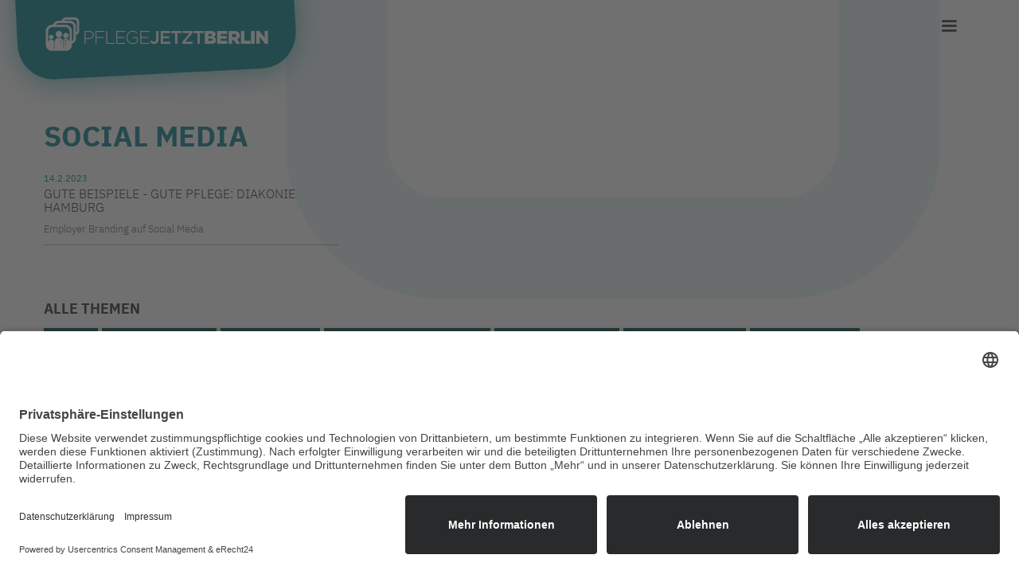

--- FILE ---
content_type: text/html
request_url: https://www.pflegejetztberlin.de/themen/social-media
body_size: 4139
content:
<!DOCTYPE html><!-- Last Published: Wed Dec 17 2025 08:29:30 GMT+0000 (Coordinated Universal Time) --><html data-wf-domain="www.pflegejetztberlin.de" data-wf-page="61f8e8beaa05a869a754f89f" data-wf-site="5e2195384c48fe43400a1a6f" lang="de" data-wf-collection="61f8e8beaa05a8446254f89d" data-wf-item-slug="social-media"><head><meta charset="utf-8"/><title>PflegeJetztBerlin</title><meta content="width=device-width, initial-scale=1" name="viewport"/><link href="https://cdn.prod.website-files.com/5e2195384c48fe43400a1a6f/css/pflegejetztberlin.shared.58e325315.css" rel="stylesheet" type="text/css"/><script type="text/javascript">!function(o,c){var n=c.documentElement,t=" w-mod-";n.className+=t+"js",("ontouchstart"in o||o.DocumentTouch&&c instanceof DocumentTouch)&&(n.className+=t+"touch")}(window,document);</script><link href="https://cdn.prod.website-files.com/5e2195384c48fe43400a1a6f/5e2196744dccf73a4fe61cfc_favicon.png" rel="shortcut icon" type="image/x-icon"/><link href="https://cdn.prod.website-files.com/img/webclip.png" rel="apple-touch-icon"/><script async="" src="https://www.googletagmanager.com/gtag/js?id=G-LDC8E77JCK"></script><script type="text/javascript">window.dataLayer = window.dataLayer || [];function gtag(){dataLayer.push(arguments);}gtag('set', 'developer_id.dZGVlNj', true);gtag('js', new Date());gtag('config', 'G-LDC8E77JCK');</script><script id="usercentrics-cmp" async data-eu-mode="true" data-settings-id="zICumHcbG7ZKJB" src="https://app.eu.usercentrics.eu/browser-ui/latest/loader.js"></script>
<script type="application/javascript" src="https://sdp.eu.usercentrics.eu/latest/uc-block.bundle.js"></script>

<style>.w-container {max-width: 1170px;}</style>
<style>.w-lightbox-backdrop {background: rgba(255,255,255,.9);}</style>
<style>
.h2-heading-2 {
word-break: break-word; 
-webkit-hyphens: auto; 
-moz-hyphens: auto; 
-ms-hyphens: auto; 
hyphens: auto;
}

.h2 {
word-break: break-word; 
-webkit-hyphens: auto; 
-moz-hyphens: auto; 
-ms-hyphens: auto; 
hyphens: auto;
}



.heading-4 {
word-break: break-word; 
-webkit-hyphens: auto; 
-moz-hyphens: auto; 
-ms-hyphens: auto; 
hyphens: auto;
}


</style></head><body class="body-2"><div data-animation="over-right" class="navbar-2 w-nav" data-easing2="ease" data-easing="ease" data-collapse="all" role="banner" data-no-scroll="1" data-duration="400" data-doc-height="1"><div class="w-container"><a href="/" class="w-nav-brand"><div class="logo-div-header"><img src="https://cdn.prod.website-files.com/5e2195384c48fe43400a1a6f/5ff5da8aedeb7a6b045aae71_pflegejetztberlin-logo_white.png" loading="lazy" width="279" sizes="(max-width: 479px) 96vw, 279px" alt="" srcset="https://cdn.prod.website-files.com/5e2195384c48fe43400a1a6f/5ff5da8aedeb7a6b045aae71_pflegejetztberlin-logo_white-p-500.png 500w, https://cdn.prod.website-files.com/5e2195384c48fe43400a1a6f/5ff5da8aedeb7a6b045aae71_pflegejetztberlin-logo_white-p-800.png 800w, https://cdn.prod.website-files.com/5e2195384c48fe43400a1a6f/5ff5da8aedeb7a6b045aae71_pflegejetztberlin-logo_white.png 822w" class="image"/></div></a><nav role="navigation" class="nav-menu-2 w-nav-menu"><a href="/" class="nav-link-3 w-nav-link">Startseite</a><a href="#" class="nav-link-3 w-nav-link">Über PflegeJetztBerlin</a><div class="w-dyn-list"><div role="list" class="w-dyn-items"><div role="listitem" class="w-dyn-item"><a href="/kampagnenbeirat" class="nav-link-3-copy w-nav-link">Kampagnenbeirat</a><a href="/jubilaeum/jubilaum-2025" class="nav-link-3-copy w-nav-link">Festschrift</a><a href="/newsletter/die-schonsten-pflegemomente-2025---newsletter-dezember-2025" class="nav-link-3 w-nav-link">Newsletter</a></div></div></div><a href="/themen" class="nav-link-3-copy w-nav-link">Themen</a><a href="/newsletter-archiv" class="nav-link-3-copy w-nav-link">Archiv</a><a href="/veranstaltungskalender" class="nav-link-3 w-nav-link">Veranstaltungskalender</a><a href="/sprachkurse-pflege-fur-ukrainische-bewerber-innen" class="nav-link-3 w-nav-link">Sprachkurse für ukrainische Bewerber/-innen</a><a href="/medien" class="nav-link-3 w-nav-link">Podcasts &amp; Interviews</a><a href="/gute-beispiele-gute-pflege" class="nav-link-3 w-nav-link">Gute Beispiele</a><a href="/wiedereinstieg" class="nav-link-3 w-nav-link">Wiedereinstieg</a><a href="/dein-praktikum" class="nav-link-3 w-nav-link">Dein Praktikum</a><a href="/faktencheck/faktencheck" class="nav-link-3 w-nav-link">#Faktencheck gute Arbeitsbedingungen</a><a href="/presse" class="nav-link-3 w-nav-link">Presse</a><a href="/downloads/downloads" class="nav-link-3 w-nav-link">Downloads</a><a href="/kontakt" class="nav-link-3 w-nav-link">Kontakt</a><div class="div-block-83"><a href="https://www.bkgev.de" target="_blank" class="link-block-13 w-inline-block"><img src="https://cdn.prod.website-files.com/5e2195384c48fe43400a1a6f/5e2197894d6721efbe2f5d3a_bkgev_logo_rgb.png" loading="lazy" width="217" sizes="100vw" alt="" srcset="https://cdn.prod.website-files.com/5e2195384c48fe43400a1a6f/5e2197894d6721efbe2f5d3a_bkgev_logo_rgb-p-500.png 500w, https://cdn.prod.website-files.com/5e2195384c48fe43400a1a6f/5e2197894d6721efbe2f5d3a_bkgev_logo_rgb.png 600w"/></a></div></nav><div class="menu-button-2 w-nav-button"><div class="icon-4 w-icon-nav-menu"></div></div></div></div><div class="section-27"><div class="w-container"><h1>Social Media</h1><div class="collection-list-wrapper-4 w-dyn-list"><div role="list" class="collection-list-8 w-dyn-items"><div role="listitem" class="collection-item-4 w-dyn-item"><a href="/pressemitteilungen/gute-beispiele-gute-pflege-diakonie-hamburg" class="link-block-15 w-inline-block"><div class="themen-datum">14.2.2023</div><h2 class="h3-themen">Gute Beispiele - Gute Pflege: Diakonie Hamburg</h2><p class="subline-texte">Employer Branding auf Social Media</p></a></div></div></div></div></div><div class="section-28"><div class="w-container"><div class="tag-cloud"><h2 class="h2-themen">Alle Themen</h2><div class="w-dyn-list"><div role="list" class="collection-list-5 w-dyn-items"><div role="listitem" class="collection-item-5 w-dyn-item"><a href="/themen/abfrage" class="w-inline-block"><div class="text-block-20">Abfrage</div></a></div><div role="listitem" class="collection-item-5 w-dyn-item"><a href="/themen/agentur-fur-arbeit" class="w-inline-block"><div class="text-block-20">Agentur für Arbeit</div></a></div><div role="listitem" class="collection-item-5 w-dyn-item"><a href="/themen/akademisierung" class="w-inline-block"><div class="text-block-20">Akademisierung</div></a></div><div role="listitem" class="collection-item-5 w-dyn-item"><a href="/themen/aktuelles-aus-der-kampagne" class="w-inline-block"><div class="text-block-20">Aktuelles aus der Kampagne</div></a></div><div role="listitem" class="collection-item-5 w-dyn-item"><a href="/themen/alexianer-st-hedwig" class="w-inline-block"><div class="text-block-20">Alexianer St. Hedwig</div></a></div><div role="listitem" class="collection-item-5 w-dyn-item"><a href="/themen/alexianer-st-joseph" class="w-inline-block"><div class="text-block-20">Alexianer St. Joseph</div></a></div><div role="listitem" class="collection-item-5 w-dyn-item"><a href="/themen/alpenland-gruppe" class="w-inline-block"><div class="text-block-20">Alpenland Gruppe</div></a></div><div role="listitem" class="collection-item-5 w-dyn-item"><a href="/themen/arbeitsbedingungen" class="w-inline-block"><div class="text-block-20">Arbeitsbedingungen</div></a></div><div role="listitem" class="collection-item-5 w-dyn-item"><a href="/themen/ausbildung" class="w-inline-block"><div class="text-block-20">Ausbildung</div></a></div><div role="listitem" class="collection-item-5 w-dyn-item"><a href="/themen/auslandische-krafte" class="w-inline-block"><div class="text-block-20">Ausländische Kräfte</div></a></div><div role="listitem" class="collection-item-5 w-dyn-item"><a href="/themen/berliner-projekt" class="w-inline-block"><div class="text-block-20">Berliner Projekt</div></a></div><div role="listitem" class="collection-item-5 w-dyn-item"><a href="/themen/berufsorientierung" class="w-inline-block"><div class="text-block-20">Berufsorientierung</div></a></div><div role="listitem" class="collection-item-5 w-dyn-item"><a href="/themen/bethel" class="w-inline-block"><div class="text-block-20">Bethel</div></a></div><div role="listitem" class="collection-item-5 w-dyn-item"><a href="/themen/betriebliches-gesundheitsmanagement" class="w-inline-block"><div class="text-block-20">Betriebliches Gesundheitsmanagement</div></a></div><div role="listitem" class="collection-item-5 w-dyn-item"><a href="/themen/caritas-klinik" class="w-inline-block"><div class="text-block-20">Caritas-Klinik</div></a></div><div role="listitem" class="collection-item-5 w-dyn-item"><a href="/themen/charite" class="w-inline-block"><div class="text-block-20">Charité</div></a></div><div role="listitem" class="collection-item-5 w-dyn-item"><a href="/themen/corona" class="w-inline-block"><div class="text-block-20">Corona</div></a></div><div role="listitem" class="collection-item-5 w-dyn-item"><a href="/themen/dhzb" class="w-inline-block"><div class="text-block-20">DHZB</div></a></div><div role="listitem" class="collection-item-5 w-dyn-item"><a href="/themen/dkg" class="w-inline-block"><div class="text-block-20">DKG</div></a></div><div role="listitem" class="collection-item-5 w-dyn-item"><a href="/themen/drk-kliniken-berlin" class="w-inline-block"><div class="text-block-20">DRK Kliniken Berlin</div></a></div><div role="listitem" class="collection-item-5 w-dyn-item"><a href="/themen/deutsche-krankenhausgesellschaft" class="w-inline-block"><div class="text-block-20">Deutsche Krankenhausgesellschaft</div></a></div><div role="listitem" class="collection-item-5 w-dyn-item"><a href="/themen/diakonie-hamburg" class="w-inline-block"><div class="text-block-20">Diakonie Hamburg</div></a></div><div role="listitem" class="collection-item-5 w-dyn-item"><a href="/themen/digitalisierung" class="w-inline-block"><div class="text-block-20">Digitalisierung</div></a></div><div role="listitem" class="collection-item-5 w-dyn-item"><a href="/themen/diversity" class="w-inline-block"><div class="text-block-20">Diversity</div></a></div><div role="listitem" class="collection-item-5 w-dyn-item"><a href="/themen/editorial" class="w-inline-block"><div class="text-block-20">Editorial</div></a></div><div role="listitem" class="collection-item-5 w-dyn-item"><a href="/themen/elektronische-pflegedokumentation" class="w-inline-block"><div class="text-block-20">Elektronische Pflegedokumentation</div></a></div><div role="listitem" class="collection-item-5 w-dyn-item"><a href="/themen/elisabeth-krankenhaus-recklinghausen" class="w-inline-block"><div class="text-block-20">Elisabeth Krankenhaus Recklinghausen</div></a></div><div role="listitem" class="collection-item-5 w-dyn-item"><a href="/themen/entburokratisierung" class="w-inline-block"><div class="text-block-20">Entbürokratisierung</div></a></div><div role="listitem" class="collection-item-5 w-dyn-item"><a href="/themen/entlastung" class="w-inline-block"><div class="text-block-20">Entlastung</div></a></div><div role="listitem" class="collection-item-5 w-dyn-item"><a href="/themen/evangelisches-waldkrankenhaus" class="w-inline-block"><div class="text-block-20">Evangelisches Waldkrankenhaus</div></a></div><div role="listitem" class="collection-item-5 w-dyn-item"><a href="/themen/fachkraftesicherung" class="w-inline-block"><div class="text-block-20">Fachkräftesicherung</div></a></div><div role="listitem" class="collection-item-5 w-dyn-item"><a href="/themen/gastbeitrag" class="w-inline-block"><div class="text-block-20">Gastbeitrag</div></a></div><div role="listitem" class="collection-item-5 w-dyn-item"><a href="/themen/gewalt-in-der-pflege" class="w-inline-block"><div class="text-block-20">Gewalt in der Pflege</div></a></div><div role="listitem" class="collection-item-5 w-dyn-item"><a href="/themen/gute-beispiele" class="w-inline-block"><div class="text-block-20">Gute Beispiele</div></a></div><div role="listitem" class="collection-item-5 w-dyn-item"><a href="/themen/helios-kliniken" class="w-inline-block"><div class="text-block-20">Helios Kliniken</div></a></div><div role="listitem" class="collection-item-5 w-dyn-item"><a href="/themen/immanuel-seniorenzentrum" class="w-inline-block"><div class="text-block-20">Immanuel Seniorenzentrum</div></a></div><div role="listitem" class="collection-item-5 w-dyn-item"><a href="/themen/intensivpflege" class="w-inline-block"><div class="text-block-20">Intensivpflege</div></a></div><div role="listitem" class="collection-item-5 w-dyn-item"><a href="/themen/international" class="w-inline-block"><div class="text-block-20">International</div></a></div><div role="listitem" class="collection-item-5 w-dyn-item"><a href="/themen/interview" class="w-inline-block"><div class="text-block-20">Interview</div></a></div><div role="listitem" class="collection-item-5 w-dyn-item"><a href="/themen/investitionen" class="w-inline-block"><div class="text-block-20">Investitionen</div></a></div><div role="listitem" class="collection-item-5 w-dyn-item"><a href="/themen/jubilaum" class="w-inline-block"><div class="text-block-20">Jubiläum</div></a></div><div role="listitem" class="collection-item-5 w-dyn-item"><a href="/themen/kampagnenentwicklung" class="w-inline-block"><div class="text-block-20">Kampagnenentwicklung</div></a></div><div role="listitem" class="collection-item-5 w-dyn-item"><a href="/themen/konkrete-projektarbeit" class="w-inline-block"><div class="text-block-20">Konkrete Projektarbeit</div></a></div><div role="listitem" class="collection-item-5 w-dyn-item"><a href="/themen/krankenhausreform" class="w-inline-block"><div class="text-block-20">Krankenhausreform</div></a></div><div role="listitem" class="collection-item-5 w-dyn-item"><a href="/themen/konigin-elisabeth-herzberge" class="w-inline-block"><div class="text-block-20">Königin Elisabeth Herzberge</div></a></div><div role="listitem" class="collection-item-5 w-dyn-item"><a href="/themen/nachhaltigkeit-klima" class="w-inline-block"><div class="text-block-20">Nachhaltigkeit &amp; Klima</div></a></div><div role="listitem" class="collection-item-5 w-dyn-item"><a href="/themen/nachwuchsgewinnung" class="w-inline-block"><div class="text-block-20">Nachwuchsgewinnung</div></a></div><div role="listitem" class="collection-item-5 w-dyn-item"><a href="/themen/new-work" class="w-inline-block"><div class="text-block-20">New Work</div></a></div><div role="listitem" class="collection-item-5 w-dyn-item"><a href="/themen/parkklinik" class="w-inline-block"><div class="text-block-20">Parkklinik</div></a></div><div role="listitem" class="collection-item-5 w-dyn-item"><a href="/themen/personal" class="w-inline-block"><div class="text-block-20">Personal / Recruiting</div></a></div><div role="listitem" class="collection-item-5 w-dyn-item"><a href="/themen/pflege" class="w-inline-block"><div class="text-block-20">Pflege</div></a></div><div role="listitem" class="collection-item-5 w-dyn-item"><a href="/themen/pflegefachassistenz" class="w-inline-block"><div class="text-block-20">Pflegefachassistenz</div></a></div><div role="listitem" class="collection-item-5 w-dyn-item"><a href="/themen/podcast" class="w-inline-block"><div class="text-block-20">Podcast</div></a></div><div role="listitem" class="collection-item-5 w-dyn-item"><a href="/themen/praktikum" class="w-inline-block"><div class="text-block-20">Praktikum</div></a></div><div role="listitem" class="collection-item-5 w-dyn-item"><a href="/themen/pressemitteilung" class="w-inline-block"><div class="text-block-20">Pressemitteilung</div></a></div><div role="listitem" class="collection-item-5 w-dyn-item"><a href="/themen/pressespiegel" class="w-inline-block"><div class="text-block-20">Pressespiegel</div></a></div><div role="listitem" class="collection-item-5 w-dyn-item"><a href="/themen/qualifikationsmix" class="w-inline-block"><div class="text-block-20">Qualifikationsmix</div></a></div><div role="listitem" class="collection-item-5 w-dyn-item"><a href="/themen/qualitat" class="w-inline-block"><div class="text-block-20">Qualität</div></a></div><div role="listitem" class="collection-item-5 w-dyn-item"><a href="/themen/recruiting" class="w-inline-block"><div class="text-block-20">Recruiting</div></a></div><div role="listitem" class="collection-item-5 w-dyn-item"><a href="/themen/sana-klinikum" class="w-inline-block"><div class="text-block-20">Sana Klinikum</div></a></div><div role="listitem" class="collection-item-5 w-dyn-item"><a href="/themen/sankt-gertrauden-krankenhaus" class="w-inline-block"><div class="text-block-20">Sankt Gertrauden-Krankenhaus</div></a></div><div role="listitem" class="collection-item-5 w-dyn-item"><a href="/themen/schweiz" class="w-inline-block"><div class="text-block-20">Schweiz</div></a></div><div role="listitem" class="collection-item-5 w-dyn-item"><a href="/themen/social-media" aria-current="page" class="w-inline-block w--current"><div class="text-block-20">Social Media</div></a></div><div role="listitem" class="collection-item-5 w-dyn-item"><a href="/themen/specials" class="w-inline-block"><div class="text-block-20">Specials</div></a></div><div role="listitem" class="collection-item-5 w-dyn-item"><a href="/themen/st-joseph-krankenhaus" class="w-inline-block"><div class="text-block-20">St. Joseph Krankenhaus</div></a></div><div role="listitem" class="collection-item-5 w-dyn-item"><a href="/themen/stadtisches-klinikum-luneburg" class="w-inline-block"><div class="text-block-20">Städtisches Klinikum Lüneburg</div></a></div><div role="listitem" class="collection-item-5 w-dyn-item"><a href="/themen/tarifvertrag" class="w-inline-block"><div class="text-block-20">Tarifvertrag</div></a></div><div role="listitem" class="collection-item-5 w-dyn-item"><a href="/themen/top-thema" class="w-inline-block"><div class="text-block-20">Top Thema</div></a></div><div role="listitem" class="collection-item-5 w-dyn-item"><a href="/themen/ukb" class="w-inline-block"><div class="text-block-20">UKB</div></a></div><div role="listitem" class="collection-item-5 w-dyn-item"><a href="/themen/ukraine" class="w-inline-block"><div class="text-block-20">Ukraine</div></a></div><div role="listitem" class="collection-item-5 w-dyn-item"><a href="/themen/veranstaltung" class="w-inline-block"><div class="text-block-20">Veranstaltung</div></a></div><div role="listitem" class="collection-item-5 w-dyn-item"><a href="/themen/verband-der-ersatzkassen" class="w-inline-block"><div class="text-block-20">Verband der Ersatzkassen</div></a></div><div role="listitem" class="collection-item-5 w-dyn-item"><a href="/themen/vereinbarkeit" class="w-inline-block"><div class="text-block-20">Vereinbarkeit</div></a></div><div role="listitem" class="collection-item-5 w-dyn-item"><a href="/themen/video" class="w-inline-block"><div class="text-block-20">Video</div></a></div><div role="listitem" class="collection-item-5 w-dyn-item"><a href="/themen/vielfalt" class="w-inline-block"><div class="text-block-20">Vielfalt </div></a></div><div role="listitem" class="collection-item-5 w-dyn-item"><a href="/themen/vivantes" class="w-inline-block"><div class="text-block-20">Vivantes</div></a></div><div role="listitem" class="collection-item-5 w-dyn-item"><a href="/themen/weiterbildung" class="w-inline-block"><div class="text-block-20">Weiterbildung</div></a></div><div role="listitem" class="collection-item-5 w-dyn-item"><a href="/themen/wertschatzung" class="w-inline-block"><div class="text-block-20">Wertschätzung</div></a></div><div role="listitem" class="collection-item-5 w-dyn-item"><a href="/themen/wiedereinstieg" class="w-inline-block"><div class="text-block-20">Wiedereinstieg</div></a></div><div role="listitem" class="collection-item-5 w-dyn-item"><a href="/themen/wissenschaft" class="w-inline-block"><div class="text-block-20">Wissenschaft</div></a></div><div role="listitem" class="collection-item-5 w-dyn-item"><a href="/themen/wissenswert" class="w-inline-block"><div class="text-block-20">Wissenswert</div></a></div><div role="listitem" class="collection-item-5 w-dyn-item"><a href="/themen/zeitarbeit" class="w-inline-block"><div class="text-block-20">Zeitarbeit</div></a></div><div role="listitem" class="collection-item-5 w-dyn-item"><a href="/themen/epa-elektronische-patientenakte" class="w-inline-block"><div class="text-block-20">ePA Elektronische Patientenakte</div></a></div><div role="listitem" class="collection-item-5 w-dyn-item"><a href="/themen/klinikoffensive" class="w-inline-block"><div class="text-block-20">klinikoffensive</div></a></div></div></div></div></div></div><div class="section-4"><div class="container-4 w-container"><div class="div-block-10"><a href="https://bkgev.de" target="_blank" class="link-block-4 w-inline-block"><img src="https://cdn.prod.website-files.com/5e2195384c48fe43400a1a6f/5e2197894d6721efbe2f5d3a_bkgev_logo_rgb.png" width="302" sizes="(max-width: 479px) 100vw, 302px" srcset="https://cdn.prod.website-files.com/5e2195384c48fe43400a1a6f/5e2197894d6721efbe2f5d3a_bkgev_logo_rgb-p-500.png 500w, https://cdn.prod.website-files.com/5e2195384c48fe43400a1a6f/5e2197894d6721efbe2f5d3a_bkgev_logo_rgb.png 600w" alt="" class="image-3"/></a><div class="div-block-11"><div class="text-block-3"><a href="https://www.linkedin.com/company/berliner-krankenhausgesellschaft/" target="_blank">LinkedIn</a> | <a href="https://www.bkgev.de/service/impressum/" target="_blank">Impressum bkgev.de</a> | <a href="https://www.bkgev.de/service/datenschutz/" target="_blank">Datenschutzbestimmungen bkgev.de</a> | <a href="#">‍</a></div><div class="text-block-3 w-embed"><a href="javascript:UC_UI.showSecondLayer();">Cookie-Einstellungen</a></div><div class="text-block-3"><a href="https://www.twitter.com/BKGeV" target="_blank">‍</a> | <a href="mailto:pflege@bkgev.de">pflege@bkgev.de</a></div></div></div></div><div class="w-container"><div class="text-block-12">Eine Website von <a href="mailto:info@kuplien.de" class="link-6">Ben Kuplien Markenstrategie &amp; Design</a></div></div></div><script src="https://d3e54v103j8qbb.cloudfront.net/js/jquery-3.5.1.min.dc5e7f18c8.js?site=5e2195384c48fe43400a1a6f" type="text/javascript" integrity="sha256-9/aliU8dGd2tb6OSsuzixeV4y/faTqgFtohetphbbj0=" crossorigin="anonymous"></script><script src="https://cdn.prod.website-files.com/5e2195384c48fe43400a1a6f/js/pflegejetztberlin.schunk.537662751a5c2f29.js" type="text/javascript"></script><script src="https://cdn.prod.website-files.com/5e2195384c48fe43400a1a6f/js/pflegejetztberlin.schunk.5e8828fdf3926cb1.js" type="text/javascript"></script><script src="https://cdn.prod.website-files.com/5e2195384c48fe43400a1a6f/js/pflegejetztberlin.df2a2986.68fe5bd0417da557.js" type="text/javascript"></script></body></html>

--- FILE ---
content_type: text/css
request_url: https://cdn.prod.website-files.com/5e2195384c48fe43400a1a6f/css/pflegejetztberlin.shared.58e325315.css
body_size: 39433
content:
html {
  -webkit-text-size-adjust: 100%;
  -ms-text-size-adjust: 100%;
  font-family: sans-serif;
}

body {
  margin: 0;
}

article, aside, details, figcaption, figure, footer, header, hgroup, main, menu, nav, section, summary {
  display: block;
}

audio, canvas, progress, video {
  vertical-align: baseline;
  display: inline-block;
}

audio:not([controls]) {
  height: 0;
  display: none;
}

[hidden], template {
  display: none;
}

a {
  background-color: #0000;
}

a:active, a:hover {
  outline: 0;
}

abbr[title] {
  border-bottom: 1px dotted;
}

b, strong {
  font-weight: bold;
}

dfn {
  font-style: italic;
}

h1 {
  margin: .67em 0;
  font-size: 2em;
}

mark {
  color: #000;
  background: #ff0;
}

small {
  font-size: 80%;
}

sub, sup {
  vertical-align: baseline;
  font-size: 75%;
  line-height: 0;
  position: relative;
}

sup {
  top: -.5em;
}

sub {
  bottom: -.25em;
}

img {
  border: 0;
}

svg:not(:root) {
  overflow: hidden;
}

hr {
  box-sizing: content-box;
  height: 0;
}

pre {
  overflow: auto;
}

code, kbd, pre, samp {
  font-family: monospace;
  font-size: 1em;
}

button, input, optgroup, select, textarea {
  color: inherit;
  font: inherit;
  margin: 0;
}

button {
  overflow: visible;
}

button, select {
  text-transform: none;
}

button, html input[type="button"], input[type="reset"] {
  -webkit-appearance: button;
  cursor: pointer;
}

button[disabled], html input[disabled] {
  cursor: default;
}

button::-moz-focus-inner, input::-moz-focus-inner {
  border: 0;
  padding: 0;
}

input {
  line-height: normal;
}

input[type="checkbox"], input[type="radio"] {
  box-sizing: border-box;
  padding: 0;
}

input[type="number"]::-webkit-inner-spin-button, input[type="number"]::-webkit-outer-spin-button {
  height: auto;
}

input[type="search"] {
  -webkit-appearance: none;
}

input[type="search"]::-webkit-search-cancel-button, input[type="search"]::-webkit-search-decoration {
  -webkit-appearance: none;
}

legend {
  border: 0;
  padding: 0;
}

textarea {
  overflow: auto;
}

optgroup {
  font-weight: bold;
}

table {
  border-collapse: collapse;
  border-spacing: 0;
}

td, th {
  padding: 0;
}

@font-face {
  font-family: webflow-icons;
  src: url("[data-uri]") format("truetype");
  font-weight: normal;
  font-style: normal;
}

[class^="w-icon-"], [class*=" w-icon-"] {
  speak: none;
  font-variant: normal;
  text-transform: none;
  -webkit-font-smoothing: antialiased;
  -moz-osx-font-smoothing: grayscale;
  font-style: normal;
  font-weight: normal;
  line-height: 1;
  font-family: webflow-icons !important;
}

.w-icon-slider-right:before {
  content: "";
}

.w-icon-slider-left:before {
  content: "";
}

.w-icon-nav-menu:before {
  content: "";
}

.w-icon-arrow-down:before, .w-icon-dropdown-toggle:before {
  content: "";
}

.w-icon-file-upload-remove:before {
  content: "";
}

.w-icon-file-upload-icon:before {
  content: "";
}

* {
  box-sizing: border-box;
}

html {
  height: 100%;
}

body {
  color: #333;
  background-color: #fff;
  min-height: 100%;
  margin: 0;
  font-family: Arial, sans-serif;
  font-size: 14px;
  line-height: 20px;
}

img {
  vertical-align: middle;
  max-width: 100%;
  display: inline-block;
}

html.w-mod-touch * {
  background-attachment: scroll !important;
}

.w-block {
  display: block;
}

.w-inline-block {
  max-width: 100%;
  display: inline-block;
}

.w-clearfix:before, .w-clearfix:after {
  content: " ";
  grid-area: 1 / 1 / 2 / 2;
  display: table;
}

.w-clearfix:after {
  clear: both;
}

.w-hidden {
  display: none;
}

.w-button {
  color: #fff;
  line-height: inherit;
  cursor: pointer;
  background-color: #3898ec;
  border: 0;
  border-radius: 0;
  padding: 9px 15px;
  text-decoration: none;
  display: inline-block;
}

input.w-button {
  -webkit-appearance: button;
}

html[data-w-dynpage] [data-w-cloak] {
  color: #0000 !important;
}

.w-code-block {
  margin: unset;
}

pre.w-code-block code {
  all: inherit;
}

.w-optimization {
  display: contents;
}

.w-webflow-badge, .w-webflow-badge > img {
  box-sizing: unset;
  width: unset;
  height: unset;
  max-height: unset;
  max-width: unset;
  min-height: unset;
  min-width: unset;
  margin: unset;
  padding: unset;
  float: unset;
  clear: unset;
  border: unset;
  border-radius: unset;
  background: unset;
  background-image: unset;
  background-position: unset;
  background-size: unset;
  background-repeat: unset;
  background-origin: unset;
  background-clip: unset;
  background-attachment: unset;
  background-color: unset;
  box-shadow: unset;
  transform: unset;
  direction: unset;
  font-family: unset;
  font-weight: unset;
  color: unset;
  font-size: unset;
  line-height: unset;
  font-style: unset;
  font-variant: unset;
  text-align: unset;
  letter-spacing: unset;
  -webkit-text-decoration: unset;
  text-decoration: unset;
  text-indent: unset;
  text-transform: unset;
  list-style-type: unset;
  text-shadow: unset;
  vertical-align: unset;
  cursor: unset;
  white-space: unset;
  word-break: unset;
  word-spacing: unset;
  word-wrap: unset;
  transition: unset;
}

.w-webflow-badge {
  white-space: nowrap;
  cursor: pointer;
  box-shadow: 0 0 0 1px #0000001a, 0 1px 3px #0000001a;
  visibility: visible !important;
  opacity: 1 !important;
  z-index: 2147483647 !important;
  color: #aaadb0 !important;
  overflow: unset !important;
  background-color: #fff !important;
  border-radius: 3px !important;
  width: auto !important;
  height: auto !important;
  margin: 0 !important;
  padding: 6px !important;
  font-size: 12px !important;
  line-height: 14px !important;
  text-decoration: none !important;
  display: inline-block !important;
  position: fixed !important;
  inset: auto 12px 12px auto !important;
  transform: none !important;
}

.w-webflow-badge > img {
  position: unset;
  visibility: unset !important;
  opacity: 1 !important;
  vertical-align: middle !important;
  display: inline-block !important;
}

h1, h2, h3, h4, h5, h6 {
  margin-bottom: 10px;
  font-weight: bold;
}

h1 {
  margin-top: 20px;
  font-size: 38px;
  line-height: 44px;
}

h2 {
  margin-top: 20px;
  font-size: 32px;
  line-height: 36px;
}

h3 {
  margin-top: 20px;
  font-size: 24px;
  line-height: 30px;
}

h4 {
  margin-top: 10px;
  font-size: 18px;
  line-height: 24px;
}

h5 {
  margin-top: 10px;
  font-size: 14px;
  line-height: 20px;
}

h6 {
  margin-top: 10px;
  font-size: 12px;
  line-height: 18px;
}

p {
  margin-top: 0;
  margin-bottom: 10px;
}

blockquote {
  border-left: 5px solid #e2e2e2;
  margin: 0 0 10px;
  padding: 10px 20px;
  font-size: 18px;
  line-height: 22px;
}

figure {
  margin: 0 0 10px;
}

figcaption {
  text-align: center;
  margin-top: 5px;
}

ul, ol {
  margin-top: 0;
  margin-bottom: 10px;
  padding-left: 40px;
}

.w-list-unstyled {
  padding-left: 0;
  list-style: none;
}

.w-embed:before, .w-embed:after {
  content: " ";
  grid-area: 1 / 1 / 2 / 2;
  display: table;
}

.w-embed:after {
  clear: both;
}

.w-video {
  width: 100%;
  padding: 0;
  position: relative;
}

.w-video iframe, .w-video object, .w-video embed {
  border: none;
  width: 100%;
  height: 100%;
  position: absolute;
  top: 0;
  left: 0;
}

fieldset {
  border: 0;
  margin: 0;
  padding: 0;
}

button, [type="button"], [type="reset"] {
  cursor: pointer;
  -webkit-appearance: button;
  border: 0;
}

.w-form {
  margin: 0 0 15px;
}

.w-form-done {
  text-align: center;
  background-color: #ddd;
  padding: 20px;
  display: none;
}

.w-form-fail {
  background-color: #ffdede;
  margin-top: 10px;
  padding: 10px;
  display: none;
}

label {
  margin-bottom: 5px;
  font-weight: bold;
  display: block;
}

.w-input, .w-select {
  color: #333;
  vertical-align: middle;
  background-color: #fff;
  border: 1px solid #ccc;
  width: 100%;
  height: 38px;
  margin-bottom: 10px;
  padding: 8px 12px;
  font-size: 14px;
  line-height: 1.42857;
  display: block;
}

.w-input::placeholder, .w-select::placeholder {
  color: #999;
}

.w-input:focus, .w-select:focus {
  border-color: #3898ec;
  outline: 0;
}

.w-input[disabled], .w-select[disabled], .w-input[readonly], .w-select[readonly], fieldset[disabled] .w-input, fieldset[disabled] .w-select {
  cursor: not-allowed;
}

.w-input[disabled]:not(.w-input-disabled), .w-select[disabled]:not(.w-input-disabled), .w-input[readonly], .w-select[readonly], fieldset[disabled]:not(.w-input-disabled) .w-input, fieldset[disabled]:not(.w-input-disabled) .w-select {
  background-color: #eee;
}

textarea.w-input, textarea.w-select {
  height: auto;
}

.w-select {
  background-color: #f3f3f3;
}

.w-select[multiple] {
  height: auto;
}

.w-form-label {
  cursor: pointer;
  margin-bottom: 0;
  font-weight: normal;
  display: inline-block;
}

.w-radio {
  margin-bottom: 5px;
  padding-left: 20px;
  display: block;
}

.w-radio:before, .w-radio:after {
  content: " ";
  grid-area: 1 / 1 / 2 / 2;
  display: table;
}

.w-radio:after {
  clear: both;
}

.w-radio-input {
  float: left;
  margin: 3px 0 0 -20px;
  line-height: normal;
}

.w-file-upload {
  margin-bottom: 10px;
  display: block;
}

.w-file-upload-input {
  opacity: 0;
  z-index: -100;
  width: .1px;
  height: .1px;
  position: absolute;
  overflow: hidden;
}

.w-file-upload-default, .w-file-upload-uploading, .w-file-upload-success {
  color: #333;
  display: inline-block;
}

.w-file-upload-error {
  margin-top: 10px;
  display: block;
}

.w-file-upload-default.w-hidden, .w-file-upload-uploading.w-hidden, .w-file-upload-error.w-hidden, .w-file-upload-success.w-hidden {
  display: none;
}

.w-file-upload-uploading-btn {
  cursor: pointer;
  background-color: #fafafa;
  border: 1px solid #ccc;
  margin: 0;
  padding: 8px 12px;
  font-size: 14px;
  font-weight: normal;
  display: flex;
}

.w-file-upload-file {
  background-color: #fafafa;
  border: 1px solid #ccc;
  flex-grow: 1;
  justify-content: space-between;
  margin: 0;
  padding: 8px 9px 8px 11px;
  display: flex;
}

.w-file-upload-file-name {
  font-size: 14px;
  font-weight: normal;
  display: block;
}

.w-file-remove-link {
  cursor: pointer;
  width: auto;
  height: auto;
  margin-top: 3px;
  margin-left: 10px;
  padding: 3px;
  display: block;
}

.w-icon-file-upload-remove {
  margin: auto;
  font-size: 10px;
}

.w-file-upload-error-msg {
  color: #ea384c;
  padding: 2px 0;
  display: inline-block;
}

.w-file-upload-info {
  padding: 0 12px;
  line-height: 38px;
  display: inline-block;
}

.w-file-upload-label {
  cursor: pointer;
  background-color: #fafafa;
  border: 1px solid #ccc;
  margin: 0;
  padding: 8px 12px;
  font-size: 14px;
  font-weight: normal;
  display: inline-block;
}

.w-icon-file-upload-icon, .w-icon-file-upload-uploading {
  width: 20px;
  margin-right: 8px;
  display: inline-block;
}

.w-icon-file-upload-uploading {
  height: 20px;
}

.w-container {
  max-width: 940px;
  margin-left: auto;
  margin-right: auto;
}

.w-container:before, .w-container:after {
  content: " ";
  grid-area: 1 / 1 / 2 / 2;
  display: table;
}

.w-container:after {
  clear: both;
}

.w-container .w-row {
  margin-left: -10px;
  margin-right: -10px;
}

.w-row:before, .w-row:after {
  content: " ";
  grid-area: 1 / 1 / 2 / 2;
  display: table;
}

.w-row:after {
  clear: both;
}

.w-row .w-row {
  margin-left: 0;
  margin-right: 0;
}

.w-col {
  float: left;
  width: 100%;
  min-height: 1px;
  padding-left: 10px;
  padding-right: 10px;
  position: relative;
}

.w-col .w-col {
  padding-left: 0;
  padding-right: 0;
}

.w-col-1 {
  width: 8.33333%;
}

.w-col-2 {
  width: 16.6667%;
}

.w-col-3 {
  width: 25%;
}

.w-col-4 {
  width: 33.3333%;
}

.w-col-5 {
  width: 41.6667%;
}

.w-col-6 {
  width: 50%;
}

.w-col-7 {
  width: 58.3333%;
}

.w-col-8 {
  width: 66.6667%;
}

.w-col-9 {
  width: 75%;
}

.w-col-10 {
  width: 83.3333%;
}

.w-col-11 {
  width: 91.6667%;
}

.w-col-12 {
  width: 100%;
}

.w-hidden-main {
  display: none !important;
}

@media screen and (max-width: 991px) {
  .w-container {
    max-width: 728px;
  }

  .w-hidden-main {
    display: inherit !important;
  }

  .w-hidden-medium {
    display: none !important;
  }

  .w-col-medium-1 {
    width: 8.33333%;
  }

  .w-col-medium-2 {
    width: 16.6667%;
  }

  .w-col-medium-3 {
    width: 25%;
  }

  .w-col-medium-4 {
    width: 33.3333%;
  }

  .w-col-medium-5 {
    width: 41.6667%;
  }

  .w-col-medium-6 {
    width: 50%;
  }

  .w-col-medium-7 {
    width: 58.3333%;
  }

  .w-col-medium-8 {
    width: 66.6667%;
  }

  .w-col-medium-9 {
    width: 75%;
  }

  .w-col-medium-10 {
    width: 83.3333%;
  }

  .w-col-medium-11 {
    width: 91.6667%;
  }

  .w-col-medium-12 {
    width: 100%;
  }

  .w-col-stack {
    width: 100%;
    left: auto;
    right: auto;
  }
}

@media screen and (max-width: 767px) {
  .w-hidden-main, .w-hidden-medium {
    display: inherit !important;
  }

  .w-hidden-small {
    display: none !important;
  }

  .w-row, .w-container .w-row {
    margin-left: 0;
    margin-right: 0;
  }

  .w-col {
    width: 100%;
    left: auto;
    right: auto;
  }

  .w-col-small-1 {
    width: 8.33333%;
  }

  .w-col-small-2 {
    width: 16.6667%;
  }

  .w-col-small-3 {
    width: 25%;
  }

  .w-col-small-4 {
    width: 33.3333%;
  }

  .w-col-small-5 {
    width: 41.6667%;
  }

  .w-col-small-6 {
    width: 50%;
  }

  .w-col-small-7 {
    width: 58.3333%;
  }

  .w-col-small-8 {
    width: 66.6667%;
  }

  .w-col-small-9 {
    width: 75%;
  }

  .w-col-small-10 {
    width: 83.3333%;
  }

  .w-col-small-11 {
    width: 91.6667%;
  }

  .w-col-small-12 {
    width: 100%;
  }
}

@media screen and (max-width: 479px) {
  .w-container {
    max-width: none;
  }

  .w-hidden-main, .w-hidden-medium, .w-hidden-small {
    display: inherit !important;
  }

  .w-hidden-tiny {
    display: none !important;
  }

  .w-col {
    width: 100%;
  }

  .w-col-tiny-1 {
    width: 8.33333%;
  }

  .w-col-tiny-2 {
    width: 16.6667%;
  }

  .w-col-tiny-3 {
    width: 25%;
  }

  .w-col-tiny-4 {
    width: 33.3333%;
  }

  .w-col-tiny-5 {
    width: 41.6667%;
  }

  .w-col-tiny-6 {
    width: 50%;
  }

  .w-col-tiny-7 {
    width: 58.3333%;
  }

  .w-col-tiny-8 {
    width: 66.6667%;
  }

  .w-col-tiny-9 {
    width: 75%;
  }

  .w-col-tiny-10 {
    width: 83.3333%;
  }

  .w-col-tiny-11 {
    width: 91.6667%;
  }

  .w-col-tiny-12 {
    width: 100%;
  }
}

.w-widget {
  position: relative;
}

.w-widget-map {
  width: 100%;
  height: 400px;
}

.w-widget-map label {
  width: auto;
  display: inline;
}

.w-widget-map img {
  max-width: inherit;
}

.w-widget-map .gm-style-iw {
  text-align: center;
}

.w-widget-map .gm-style-iw > button {
  display: none !important;
}

.w-widget-twitter {
  overflow: hidden;
}

.w-widget-twitter-count-shim {
  vertical-align: top;
  text-align: center;
  background: #fff;
  border: 1px solid #758696;
  border-radius: 3px;
  width: 28px;
  height: 20px;
  display: inline-block;
  position: relative;
}

.w-widget-twitter-count-shim * {
  pointer-events: none;
  -webkit-user-select: none;
  user-select: none;
}

.w-widget-twitter-count-shim .w-widget-twitter-count-inner {
  text-align: center;
  color: #999;
  font-family: serif;
  font-size: 15px;
  line-height: 12px;
  position: relative;
}

.w-widget-twitter-count-shim .w-widget-twitter-count-clear {
  display: block;
  position: relative;
}

.w-widget-twitter-count-shim.w--large {
  width: 36px;
  height: 28px;
}

.w-widget-twitter-count-shim.w--large .w-widget-twitter-count-inner {
  font-size: 18px;
  line-height: 18px;
}

.w-widget-twitter-count-shim:not(.w--vertical) {
  margin-left: 5px;
  margin-right: 8px;
}

.w-widget-twitter-count-shim:not(.w--vertical).w--large {
  margin-left: 6px;
}

.w-widget-twitter-count-shim:not(.w--vertical):before, .w-widget-twitter-count-shim:not(.w--vertical):after {
  content: " ";
  pointer-events: none;
  border: solid #0000;
  width: 0;
  height: 0;
  position: absolute;
  top: 50%;
  left: 0;
}

.w-widget-twitter-count-shim:not(.w--vertical):before {
  border-width: 4px;
  border-color: #75869600 #5d6c7b #75869600 #75869600;
  margin-top: -4px;
  margin-left: -9px;
}

.w-widget-twitter-count-shim:not(.w--vertical).w--large:before {
  border-width: 5px;
  margin-top: -5px;
  margin-left: -10px;
}

.w-widget-twitter-count-shim:not(.w--vertical):after {
  border-width: 4px;
  border-color: #fff0 #fff #fff0 #fff0;
  margin-top: -4px;
  margin-left: -8px;
}

.w-widget-twitter-count-shim:not(.w--vertical).w--large:after {
  border-width: 5px;
  margin-top: -5px;
  margin-left: -9px;
}

.w-widget-twitter-count-shim.w--vertical {
  width: 61px;
  height: 33px;
  margin-bottom: 8px;
}

.w-widget-twitter-count-shim.w--vertical:before, .w-widget-twitter-count-shim.w--vertical:after {
  content: " ";
  pointer-events: none;
  border: solid #0000;
  width: 0;
  height: 0;
  position: absolute;
  top: 100%;
  left: 50%;
}

.w-widget-twitter-count-shim.w--vertical:before {
  border-width: 5px;
  border-color: #5d6c7b #75869600 #75869600;
  margin-left: -5px;
}

.w-widget-twitter-count-shim.w--vertical:after {
  border-width: 4px;
  border-color: #fff #fff0 #fff0;
  margin-left: -4px;
}

.w-widget-twitter-count-shim.w--vertical .w-widget-twitter-count-inner {
  font-size: 18px;
  line-height: 22px;
}

.w-widget-twitter-count-shim.w--vertical.w--large {
  width: 76px;
}

.w-background-video {
  color: #fff;
  height: 500px;
  position: relative;
  overflow: hidden;
}

.w-background-video > video {
  object-fit: cover;
  z-index: -100;
  background-position: 50%;
  background-size: cover;
  width: 100%;
  height: 100%;
  margin: auto;
  position: absolute;
  inset: -100%;
}

.w-background-video > video::-webkit-media-controls-start-playback-button {
  -webkit-appearance: none;
  display: none !important;
}

.w-background-video--control {
  background-color: #0000;
  padding: 0;
  position: absolute;
  bottom: 1em;
  right: 1em;
}

.w-background-video--control > [hidden] {
  display: none !important;
}

.w-slider {
  text-align: center;
  clear: both;
  -webkit-tap-highlight-color: #0000;
  tap-highlight-color: #0000;
  background: #ddd;
  height: 300px;
  position: relative;
}

.w-slider-mask {
  z-index: 1;
  white-space: nowrap;
  height: 100%;
  display: block;
  position: relative;
  left: 0;
  right: 0;
  overflow: hidden;
}

.w-slide {
  vertical-align: top;
  white-space: normal;
  text-align: left;
  width: 100%;
  height: 100%;
  display: inline-block;
  position: relative;
}

.w-slider-nav {
  z-index: 2;
  text-align: center;
  -webkit-tap-highlight-color: #0000;
  tap-highlight-color: #0000;
  height: 40px;
  margin: auto;
  padding-top: 10px;
  position: absolute;
  inset: auto 0 0;
}

.w-slider-nav.w-round > div {
  border-radius: 100%;
}

.w-slider-nav.w-num > div {
  font-size: inherit;
  line-height: inherit;
  width: auto;
  height: auto;
  padding: .2em .5em;
}

.w-slider-nav.w-shadow > div {
  box-shadow: 0 0 3px #3336;
}

.w-slider-nav-invert {
  color: #fff;
}

.w-slider-nav-invert > div {
  background-color: #2226;
}

.w-slider-nav-invert > div.w-active {
  background-color: #222;
}

.w-slider-dot {
  cursor: pointer;
  background-color: #fff6;
  width: 1em;
  height: 1em;
  margin: 0 3px .5em;
  transition: background-color .1s, color .1s;
  display: inline-block;
  position: relative;
}

.w-slider-dot.w-active {
  background-color: #fff;
}

.w-slider-dot:focus {
  outline: none;
  box-shadow: 0 0 0 2px #fff;
}

.w-slider-dot:focus.w-active {
  box-shadow: none;
}

.w-slider-arrow-left, .w-slider-arrow-right {
  cursor: pointer;
  color: #fff;
  -webkit-tap-highlight-color: #0000;
  tap-highlight-color: #0000;
  -webkit-user-select: none;
  user-select: none;
  width: 80px;
  margin: auto;
  font-size: 40px;
  position: absolute;
  inset: 0;
  overflow: hidden;
}

.w-slider-arrow-left [class^="w-icon-"], .w-slider-arrow-right [class^="w-icon-"], .w-slider-arrow-left [class*=" w-icon-"], .w-slider-arrow-right [class*=" w-icon-"] {
  position: absolute;
}

.w-slider-arrow-left:focus, .w-slider-arrow-right:focus {
  outline: 0;
}

.w-slider-arrow-left {
  z-index: 3;
  right: auto;
}

.w-slider-arrow-right {
  z-index: 4;
  left: auto;
}

.w-icon-slider-left, .w-icon-slider-right {
  width: 1em;
  height: 1em;
  margin: auto;
  inset: 0;
}

.w-slider-aria-label {
  clip: rect(0 0 0 0);
  border: 0;
  width: 1px;
  height: 1px;
  margin: -1px;
  padding: 0;
  position: absolute;
  overflow: hidden;
}

.w-slider-force-show {
  display: block !important;
}

.w-dropdown {
  text-align: left;
  z-index: 900;
  margin-left: auto;
  margin-right: auto;
  display: inline-block;
  position: relative;
}

.w-dropdown-btn, .w-dropdown-toggle, .w-dropdown-link {
  vertical-align: top;
  color: #222;
  text-align: left;
  white-space: nowrap;
  margin-left: auto;
  margin-right: auto;
  padding: 20px;
  text-decoration: none;
  position: relative;
}

.w-dropdown-toggle {
  -webkit-user-select: none;
  user-select: none;
  cursor: pointer;
  padding-right: 40px;
  display: inline-block;
}

.w-dropdown-toggle:focus {
  outline: 0;
}

.w-icon-dropdown-toggle {
  width: 1em;
  height: 1em;
  margin: auto 20px auto auto;
  position: absolute;
  top: 0;
  bottom: 0;
  right: 0;
}

.w-dropdown-list {
  background: #ddd;
  min-width: 100%;
  display: none;
  position: absolute;
}

.w-dropdown-list.w--open {
  display: block;
}

.w-dropdown-link {
  color: #222;
  padding: 10px 20px;
  display: block;
}

.w-dropdown-link.w--current {
  color: #0082f3;
}

.w-dropdown-link:focus {
  outline: 0;
}

@media screen and (max-width: 767px) {
  .w-nav-brand {
    padding-left: 10px;
  }
}

.w-lightbox-backdrop {
  cursor: auto;
  letter-spacing: normal;
  text-indent: 0;
  text-shadow: none;
  text-transform: none;
  visibility: visible;
  white-space: normal;
  word-break: normal;
  word-spacing: normal;
  word-wrap: normal;
  color: #fff;
  text-align: center;
  z-index: 2000;
  opacity: 0;
  -webkit-user-select: none;
  -moz-user-select: none;
  -webkit-tap-highlight-color: transparent;
  background: #000000e6;
  outline: 0;
  font-family: Helvetica Neue, Helvetica, Ubuntu, Segoe UI, Verdana, sans-serif;
  font-size: 17px;
  font-style: normal;
  font-weight: 300;
  line-height: 1.2;
  list-style: disc;
  position: fixed;
  inset: 0;
  -webkit-transform: translate(0);
}

.w-lightbox-backdrop, .w-lightbox-container {
  -webkit-overflow-scrolling: touch;
  height: 100%;
  overflow: auto;
}

.w-lightbox-content {
  height: 100vh;
  position: relative;
  overflow: hidden;
}

.w-lightbox-view {
  opacity: 0;
  width: 100vw;
  height: 100vh;
  position: absolute;
}

.w-lightbox-view:before {
  content: "";
  height: 100vh;
}

.w-lightbox-group, .w-lightbox-group .w-lightbox-view, .w-lightbox-group .w-lightbox-view:before {
  height: 86vh;
}

.w-lightbox-frame, .w-lightbox-view:before {
  vertical-align: middle;
  display: inline-block;
}

.w-lightbox-figure {
  margin: 0;
  position: relative;
}

.w-lightbox-group .w-lightbox-figure {
  cursor: pointer;
}

.w-lightbox-img {
  width: auto;
  max-width: none;
  height: auto;
}

.w-lightbox-image {
  float: none;
  max-width: 100vw;
  max-height: 100vh;
  display: block;
}

.w-lightbox-group .w-lightbox-image {
  max-height: 86vh;
}

.w-lightbox-caption {
  text-align: left;
  text-overflow: ellipsis;
  white-space: nowrap;
  background: #0006;
  padding: .5em 1em;
  position: absolute;
  bottom: 0;
  left: 0;
  right: 0;
  overflow: hidden;
}

.w-lightbox-embed {
  width: 100%;
  height: 100%;
  position: absolute;
  inset: 0;
}

.w-lightbox-control {
  cursor: pointer;
  background-position: center;
  background-repeat: no-repeat;
  background-size: 24px;
  width: 4em;
  transition: all .3s;
  position: absolute;
  top: 0;
}

.w-lightbox-left {
  background-image: url("[data-uri]");
  display: none;
  bottom: 0;
  left: 0;
}

.w-lightbox-right {
  background-image: url("[data-uri]");
  display: none;
  bottom: 0;
  right: 0;
}

.w-lightbox-close {
  background-image: url("[data-uri]");
  background-size: 18px;
  height: 2.6em;
  right: 0;
}

.w-lightbox-strip {
  white-space: nowrap;
  padding: 0 1vh;
  line-height: 0;
  position: absolute;
  bottom: 0;
  left: 0;
  right: 0;
  overflow: auto hidden;
}

.w-lightbox-item {
  box-sizing: content-box;
  cursor: pointer;
  width: 10vh;
  padding: 2vh 1vh;
  display: inline-block;
  -webkit-transform: translate3d(0, 0, 0);
}

.w-lightbox-active {
  opacity: .3;
}

.w-lightbox-thumbnail {
  background: #222;
  height: 10vh;
  position: relative;
  overflow: hidden;
}

.w-lightbox-thumbnail-image {
  position: absolute;
  top: 0;
  left: 0;
}

.w-lightbox-thumbnail .w-lightbox-tall {
  width: 100%;
  top: 50%;
  transform: translate(0, -50%);
}

.w-lightbox-thumbnail .w-lightbox-wide {
  height: 100%;
  left: 50%;
  transform: translate(-50%);
}

.w-lightbox-spinner {
  box-sizing: border-box;
  border: 5px solid #0006;
  border-radius: 50%;
  width: 40px;
  height: 40px;
  margin-top: -20px;
  margin-left: -20px;
  animation: .8s linear infinite spin;
  position: absolute;
  top: 50%;
  left: 50%;
}

.w-lightbox-spinner:after {
  content: "";
  border: 3px solid #0000;
  border-bottom-color: #fff;
  border-radius: 50%;
  position: absolute;
  inset: -4px;
}

.w-lightbox-hide {
  display: none;
}

.w-lightbox-noscroll {
  overflow: hidden;
}

@media (min-width: 768px) {
  .w-lightbox-content {
    height: 96vh;
    margin-top: 2vh;
  }

  .w-lightbox-view, .w-lightbox-view:before {
    height: 96vh;
  }

  .w-lightbox-group, .w-lightbox-group .w-lightbox-view, .w-lightbox-group .w-lightbox-view:before {
    height: 84vh;
  }

  .w-lightbox-image {
    max-width: 96vw;
    max-height: 96vh;
  }

  .w-lightbox-group .w-lightbox-image {
    max-width: 82.3vw;
    max-height: 84vh;
  }

  .w-lightbox-left, .w-lightbox-right {
    opacity: .5;
    display: block;
  }

  .w-lightbox-close {
    opacity: .8;
  }

  .w-lightbox-control:hover {
    opacity: 1;
  }
}

.w-lightbox-inactive, .w-lightbox-inactive:hover {
  opacity: 0;
}

.w-richtext:before, .w-richtext:after {
  content: " ";
  grid-area: 1 / 1 / 2 / 2;
  display: table;
}

.w-richtext:after {
  clear: both;
}

.w-richtext[contenteditable="true"]:before, .w-richtext[contenteditable="true"]:after {
  white-space: initial;
}

.w-richtext ol, .w-richtext ul {
  overflow: hidden;
}

.w-richtext .w-richtext-figure-selected.w-richtext-figure-type-video div:after, .w-richtext .w-richtext-figure-selected[data-rt-type="video"] div:after, .w-richtext .w-richtext-figure-selected.w-richtext-figure-type-image div, .w-richtext .w-richtext-figure-selected[data-rt-type="image"] div {
  outline: 2px solid #2895f7;
}

.w-richtext figure.w-richtext-figure-type-video > div:after, .w-richtext figure[data-rt-type="video"] > div:after {
  content: "";
  display: none;
  position: absolute;
  inset: 0;
}

.w-richtext figure {
  max-width: 60%;
  position: relative;
}

.w-richtext figure > div:before {
  cursor: default !important;
}

.w-richtext figure img {
  width: 100%;
}

.w-richtext figure figcaption.w-richtext-figcaption-placeholder {
  opacity: .6;
}

.w-richtext figure div {
  color: #0000;
  font-size: 0;
}

.w-richtext figure.w-richtext-figure-type-image, .w-richtext figure[data-rt-type="image"] {
  display: table;
}

.w-richtext figure.w-richtext-figure-type-image > div, .w-richtext figure[data-rt-type="image"] > div {
  display: inline-block;
}

.w-richtext figure.w-richtext-figure-type-image > figcaption, .w-richtext figure[data-rt-type="image"] > figcaption {
  caption-side: bottom;
  display: table-caption;
}

.w-richtext figure.w-richtext-figure-type-video, .w-richtext figure[data-rt-type="video"] {
  width: 60%;
  height: 0;
}

.w-richtext figure.w-richtext-figure-type-video iframe, .w-richtext figure[data-rt-type="video"] iframe {
  width: 100%;
  height: 100%;
  position: absolute;
  top: 0;
  left: 0;
}

.w-richtext figure.w-richtext-figure-type-video > div, .w-richtext figure[data-rt-type="video"] > div {
  width: 100%;
}

.w-richtext figure.w-richtext-align-center {
  clear: both;
  margin-left: auto;
  margin-right: auto;
}

.w-richtext figure.w-richtext-align-center.w-richtext-figure-type-image > div, .w-richtext figure.w-richtext-align-center[data-rt-type="image"] > div {
  max-width: 100%;
}

.w-richtext figure.w-richtext-align-normal {
  clear: both;
}

.w-richtext figure.w-richtext-align-fullwidth {
  text-align: center;
  clear: both;
  width: 100%;
  max-width: 100%;
  margin-left: auto;
  margin-right: auto;
  display: block;
}

.w-richtext figure.w-richtext-align-fullwidth > div {
  padding-bottom: inherit;
  display: inline-block;
}

.w-richtext figure.w-richtext-align-fullwidth > figcaption {
  display: block;
}

.w-richtext figure.w-richtext-align-floatleft {
  float: left;
  clear: none;
  margin-right: 15px;
}

.w-richtext figure.w-richtext-align-floatright {
  float: right;
  clear: none;
  margin-left: 15px;
}

.w-nav {
  z-index: 1000;
  background: #ddd;
  position: relative;
}

.w-nav:before, .w-nav:after {
  content: " ";
  grid-area: 1 / 1 / 2 / 2;
  display: table;
}

.w-nav:after {
  clear: both;
}

.w-nav-brand {
  float: left;
  color: #333;
  text-decoration: none;
  position: relative;
}

.w-nav-link {
  vertical-align: top;
  color: #222;
  text-align: left;
  margin-left: auto;
  margin-right: auto;
  padding: 20px;
  text-decoration: none;
  display: inline-block;
  position: relative;
}

.w-nav-link.w--current {
  color: #0082f3;
}

.w-nav-menu {
  float: right;
  position: relative;
}

[data-nav-menu-open] {
  text-align: center;
  background: #c8c8c8;
  min-width: 200px;
  position: absolute;
  top: 100%;
  left: 0;
  right: 0;
  overflow: visible;
  display: block !important;
}

.w--nav-link-open {
  display: block;
  position: relative;
}

.w-nav-overlay {
  width: 100%;
  display: none;
  position: absolute;
  top: 100%;
  left: 0;
  right: 0;
  overflow: hidden;
}

.w-nav-overlay [data-nav-menu-open] {
  top: 0;
}

.w-nav[data-animation="over-left"] .w-nav-overlay {
  width: auto;
}

.w-nav[data-animation="over-left"] .w-nav-overlay, .w-nav[data-animation="over-left"] [data-nav-menu-open] {
  z-index: 1;
  top: 0;
  right: auto;
}

.w-nav[data-animation="over-right"] .w-nav-overlay {
  width: auto;
}

.w-nav[data-animation="over-right"] .w-nav-overlay, .w-nav[data-animation="over-right"] [data-nav-menu-open] {
  z-index: 1;
  top: 0;
  left: auto;
}

.w-nav-button {
  float: right;
  cursor: pointer;
  -webkit-tap-highlight-color: #0000;
  tap-highlight-color: #0000;
  -webkit-user-select: none;
  user-select: none;
  padding: 18px;
  font-size: 24px;
  display: none;
  position: relative;
}

.w-nav-button:focus {
  outline: 0;
}

.w-nav-button.w--open {
  color: #fff;
  background-color: #c8c8c8;
}

.w-nav[data-collapse="all"] .w-nav-menu {
  display: none;
}

.w-nav[data-collapse="all"] .w-nav-button, .w--nav-dropdown-open, .w--nav-dropdown-toggle-open {
  display: block;
}

.w--nav-dropdown-list-open {
  position: static;
}

@media screen and (max-width: 991px) {
  .w-nav[data-collapse="medium"] .w-nav-menu {
    display: none;
  }

  .w-nav[data-collapse="medium"] .w-nav-button {
    display: block;
  }
}

@media screen and (max-width: 767px) {
  .w-nav[data-collapse="small"] .w-nav-menu {
    display: none;
  }

  .w-nav[data-collapse="small"] .w-nav-button {
    display: block;
  }

  .w-nav-brand {
    padding-left: 10px;
  }
}

@media screen and (max-width: 479px) {
  .w-nav[data-collapse="tiny"] .w-nav-menu {
    display: none;
  }

  .w-nav[data-collapse="tiny"] .w-nav-button {
    display: block;
  }
}

.w-tabs {
  position: relative;
}

.w-tabs:before, .w-tabs:after {
  content: " ";
  grid-area: 1 / 1 / 2 / 2;
  display: table;
}

.w-tabs:after {
  clear: both;
}

.w-tab-menu {
  position: relative;
}

.w-tab-link {
  vertical-align: top;
  text-align: left;
  cursor: pointer;
  color: #222;
  background-color: #ddd;
  padding: 9px 30px;
  text-decoration: none;
  display: inline-block;
  position: relative;
}

.w-tab-link.w--current {
  background-color: #c8c8c8;
}

.w-tab-link:focus {
  outline: 0;
}

.w-tab-content {
  display: block;
  position: relative;
  overflow: hidden;
}

.w-tab-pane {
  display: none;
  position: relative;
}

.w--tab-active {
  display: block;
}

@media screen and (max-width: 479px) {
  .w-tab-link {
    display: block;
  }
}

.w-ix-emptyfix:after {
  content: "";
}

@keyframes spin {
  0% {
    transform: rotate(0);
  }

  100% {
    transform: rotate(360deg);
  }
}

.w-dyn-empty {
  background-color: #ddd;
  padding: 10px;
}

.w-dyn-hide, .w-dyn-bind-empty, .w-condition-invisible {
  display: none !important;
}

.wf-layout-layout {
  display: grid;
}

@font-face {
  font-family: Ibmplexsans;
  src: url("https://cdn.prod.website-files.com/5e2195384c48fe43400a1a6f/634d31360d83126e82934c95_IBMPlexSans-Bold.ttf") format("truetype");
  font-weight: 700;
  font-style: normal;
  font-display: swap;
}

@font-face {
  font-family: Ibmplexsans;
  src: url("https://cdn.prod.website-files.com/5e2195384c48fe43400a1a6f/634d3136dac16246fcc24afc_IBMPlexSans-ExtraLight.ttf") format("truetype");
  font-weight: 200;
  font-style: normal;
  font-display: swap;
}

@font-face {
  font-family: Ibmplexsans;
  src: url("https://cdn.prod.website-files.com/5e2195384c48fe43400a1a6f/634d3136453d9851d3bb66a2_IBMPlexSans-Light.ttf") format("truetype");
  font-weight: 300;
  font-style: normal;
  font-display: swap;
}

@font-face {
  font-family: Ibmplexsans;
  src: url("https://cdn.prod.website-files.com/5e2195384c48fe43400a1a6f/634d3136dac162d057c24afd_IBMPlexSans-Medium.ttf") format("truetype");
  font-weight: 500;
  font-style: normal;
  font-display: swap;
}

@font-face {
  font-family: Ibmplexsans;
  src: url("https://cdn.prod.website-files.com/5e2195384c48fe43400a1a6f/634d31366b8822023051bbe4_IBMPlexSans-SemiBold.ttf") format("truetype");
  font-weight: 600;
  font-style: normal;
  font-display: swap;
}

@font-face {
  font-family: Ibmplexsans;
  src: url("https://cdn.prod.website-files.com/5e2195384c48fe43400a1a6f/634d31362d6ff79c16bba1a8_IBMPlexSans-Thin.ttf") format("truetype");
  font-weight: 100;
  font-style: normal;
  font-display: swap;
}

@font-face {
  font-family: Ibmplexsans;
  src: url("https://cdn.prod.website-files.com/5e2195384c48fe43400a1a6f/634d3136453d9809c5bb66a1_IBMPlexSans-Regular.ttf") format("truetype");
  font-weight: 400;
  font-style: normal;
  font-display: swap;
}

:root {
  --teal: #08828b;
  --white: white;
  --azure: #ecf6f7;
  --dark-slate-grey: #05494d;
  --black-2: #2b2b2b;
  --orange-red: #ff5500a8;
  --yellow: #ffea00;
  --steel-blue: #2d94cc;
  --mobilmenue: #272e2e;
  --black: black;
}

.w-layout-grid {
  grid-row-gap: 16px;
  grid-column-gap: 16px;
  grid-template-rows: auto auto;
  grid-template-columns: 1fr 1fr;
  grid-auto-columns: 1fr;
  display: grid;
}

.w-layout-blockcontainer {
  max-width: 940px;
  margin-left: auto;
  margin-right: auto;
  display: block;
}

.w-embed-youtubevideo {
  background-image: url("https://d3e54v103j8qbb.cloudfront.net/static/youtube-placeholder.2b05e7d68d.svg");
  background-position: 50%;
  background-size: cover;
  width: 100%;
  padding-bottom: 0;
  padding-left: 0;
  padding-right: 0;
  position: relative;
}

.w-embed-youtubevideo:empty {
  min-height: 75px;
  padding-bottom: 56.25%;
}

.w-users-userformpagewrap {
  flex-direction: column;
  justify-content: center;
  align-items: stretch;
  max-width: 340px;
  height: 100vh;
  margin-left: auto;
  margin-right: auto;
  display: flex;
}

.w-users-userloginformwrapper {
  margin-bottom: 0;
  padding-left: 20px;
  padding-right: 20px;
  position: relative;
}

.w-users-userformheader {
  text-align: center;
}

.w-users-userformbutton {
  text-align: center;
  width: 100%;
}

.w-users-userformfooter {
  justify-content: space-between;
  margin-top: 12px;
  display: flex;
}

.w-users-userformerrorstate {
  margin-left: 20px;
  margin-right: 20px;
  position: absolute;
  top: 100%;
  left: 0%;
  right: 0%;
}

.w-users-usersignupformwrapper {
  margin-bottom: 0;
  padding-left: 20px;
  padding-right: 20px;
  position: relative;
}

.w-users-userformsuccessstate {
  display: none;
}

.w-checkbox {
  margin-bottom: 5px;
  padding-left: 20px;
  display: block;
}

.w-checkbox:before {
  content: " ";
  grid-area: 1 / 1 / 2 / 2;
  display: table;
}

.w-checkbox:after {
  content: " ";
  clear: both;
  grid-area: 1 / 1 / 2 / 2;
  display: table;
}

.w-checkbox-input {
  float: left;
  margin: 4px 0 0 -20px;
  line-height: normal;
}

.w-checkbox-input--inputType-custom {
  border: 1px solid #ccc;
  border-radius: 2px;
  width: 12px;
  height: 12px;
}

.w-checkbox-input--inputType-custom.w--redirected-checked {
  background-color: #3898ec;
  background-image: url("https://d3e54v103j8qbb.cloudfront.net/static/custom-checkbox-checkmark.589d534424.svg");
  background-position: 50%;
  background-repeat: no-repeat;
  background-size: cover;
  border-color: #3898ec;
}

.w-checkbox-input--inputType-custom.w--redirected-focus {
  box-shadow: 0 0 3px 1px #3898ec;
}

.w-users-usersignupverificationmessage {
  display: none;
}

.w-users-userresetpasswordformwrapper, .w-users-userupdatepasswordformwrapper {
  margin-bottom: 0;
  padding-left: 20px;
  padding-right: 20px;
  position: relative;
}

.w-users-useraccountwrapper {
  background-color: #f5f5f5;
  width: 100%;
  min-height: 100vh;
  padding: 20px;
}

.w-users-blockheader {
  background-color: #fff;
  border: 1px solid #e6e6e6;
  justify-content: space-between;
  align-items: baseline;
  padding: 4px 20px;
  display: flex;
}

.w-users-blockcontent {
  background-color: #fff;
  border-bottom: 1px solid #e6e6e6;
  border-left: 1px solid #e6e6e6;
  border-right: 1px solid #e6e6e6;
  margin-bottom: 20px;
  padding: 20px;
}

.w-users-useraccountformsavebutton {
  text-align: center;
  margin-right: 8px;
}

.w-users-useraccountformcancelbutton {
  text-align: center;
  color: #333;
  background-color: #d3d3d3;
}

@media screen and (max-width: 991px) {
  .w-layout-blockcontainer {
    max-width: 728px;
  }
}

@media screen and (max-width: 767px) {
  .w-layout-blockcontainer {
    max-width: none;
  }
}

body {
  color: #333;
  font-family: Ibmplexsans, sans-serif;
  font-size: 14px;
  line-height: 20px;
}

h1 {
  color: var(--teal);
  text-transform: uppercase;
  flex: 1;
  margin-top: 20px;
  margin-bottom: 10px;
  font-family: Ibmplexsans, sans-serif;
  font-size: 36px;
  font-weight: 700;
  line-height: 36px;
}

h2 {
  text-transform: uppercase;
  margin-top: 20px;
  margin-bottom: 10px;
  font-family: Ibmplexsans, sans-serif;
  font-size: 18px;
  font-weight: 700;
  line-height: 19px;
}

h3 {
  text-transform: uppercase;
  margin-top: 0;
  margin-bottom: 10px;
  font-family: Ibmplexsans, sans-serif;
  font-size: 18px;
  font-weight: 700;
  line-height: 19px;
}

h4 {
  color: var(--teal);
  margin-top: 10px;
  margin-bottom: 10px;
  font-family: IBM Plex Sans;
  font-size: 18px;
  font-weight: 500;
  line-height: 24px;
}

p {
  color: #666;
  margin-bottom: 10px;
  font-size: 15px;
  font-weight: 300;
  line-height: 20px;
}

a {
  color: #666;
  font-family: Ibmplexsans, sans-serif;
  text-decoration: underline;
}

a.w--current {
  color: var(--teal);
}

ul {
  color: #666;
  margin-top: 0;
  margin-bottom: 10px;
  padding-left: 18px;
  font-size: 15px;
  font-weight: 300;
  line-height: 17px;
  list-style-type: square;
}

ol {
  margin-top: 0;
  margin-bottom: 10px;
  padding-left: 17px;
  list-style-type: decimal;
}

li {
  color: #666;
  font-family: Ibmplexsans, sans-serif;
  list-style-type: square;
}

img {
  max-width: 100%;
  margin-bottom: 0;
  display: inline-block;
}

strong {
  font-weight: bold;
}

figure {
  margin-bottom: 10px;
}

.utility-page-wrap {
  justify-content: center;
  align-items: center;
  width: 100vw;
  max-width: 100%;
  height: 100vh;
  max-height: 100%;
  display: flex;
}

.utility-page-content {
  text-align: center;
  flex-direction: column;
  width: 260px;
  display: flex;
}

.utility-page-form {
  flex-direction: column;
  align-items: stretch;
  display: flex;
}

.paragraph-white {
  color: #fff;
  margin-bottom: 0;
  font-family: IBM Plex Sans;
  font-size: 18px;
  font-weight: 200;
  list-style-type: square;
}

.text-span {
  font-family: Ibmplexsans, sans-serif;
  font-weight: 600;
}

.section-4 {
  margin-top: 30px;
  padding-left: 20px;
  padding-right: 20px;
}

.container-4 {
  background-color: var(--white);
  border-radius: 4px;
  padding: 30px;
  box-shadow: 0 8px 15px #0000001c;
}

.paragraph-light-grey {
  border-bottom: 1px #e4e4e4;
  margin-top: 0;
  padding-top: 0;
  padding-bottom: 0;
  font-family: IBM Plex Sans;
  font-weight: 300;
}

.div-block-10 {
  justify-content: space-between;
  display: flex;
}

.text-block-3 {
  color: #666;
  font-family: IBM Plex Sans;
  font-size: 12px;
  font-weight: 300;
}

.div-block-11 {
  align-items: flex-end;
  display: flex;
}

.section-5 {
  margin-top: 30px;
}

.container-6 {
  background-color: var(--teal);
  border-radius: 3px;
  padding: 30px;
  box-shadow: 0 5px 24px #0000003d;
}

.paragraph-white-small {
  color: #fff;
  margin-bottom: 0;
  padding-left: 37px;
  font-family: IBM Plex Sans;
  font-size: 15px;
  font-weight: 200;
  line-height: 21px;
  list-style-type: decimal;
}

.paragraph-white-small.white {
  color: #f2f2f2;
}

.section-6 {
  margin-top: 30px;
  padding-left: 20px;
  padding-right: 20px;
}

.grid-3 {
  grid-template-rows: auto;
}

.div-block-15 {
  background-color: var(--white);
  border-radius: 3px;
  padding: 29px;
  display: flex;
  box-shadow: 0 5px 24px #0000003d;
}

.text-block-5 {
  padding-left: 20px;
  font-family: Ibmplexsans, sans-serif;
  line-height: 16px;
}

.div-block-16, .div-block-17 {
  flex: none;
}

.section-7 {
  margin-top: 30px;
  display: none;
}

.div-block-18 {
  background-image: url("https://cdn.prod.website-files.com/5e2195384c48fe43400a1a6f/5e56e33426f10dd7e0e425bc_marcschreiner.jpg");
  background-position: 50%;
  background-repeat: no-repeat;
  background-size: cover;
  width: 25%;
  display: none;
}

.container-7 {
  background-color: var(--white);
  display: flex;
  box-shadow: 0 5px 24px #0000003d;
}

.div-block-19 {
  flex: 1;
  padding: 30px 80px;
}

.text-block-6 {
  color: #e9e9e9;
  margin: -10px;
  font-size: 77px;
  font-weight: 700;
  line-height: 70px;
}

.div-block-21 {
  background-color: var(--teal);
  border-radius: 45px;
  justify-content: center;
  align-items: flex-end;
  width: 350px;
  height: 350px;
  margin-top: -257px;
  margin-left: -40px;
  display: flex;
  transform: rotate(-3deg);
  box-shadow: 0 5px 35px #08828b96;
}

.section-8 {
  margin-top: 60px;
  padding-left: 20px;
  padding-right: 20px;
}

.image {
  margin-bottom: 29px;
  margin-left: 0;
  transform: rotate(3deg);
}

.container-8 {
  flex-direction: row;
  justify-content: flex-start;
  display: block;
}

.div-block-22 {
  flex-direction: row;
  flex: 1;
  justify-content: flex-end;
  align-items: flex-end;
  padding-bottom: 33px;
  display: flex;
}

.grid-4a {
  grid-column-gap: 1px;
  grid-row-gap: 1px;
  grid-template-rows: auto;
  grid-template-columns: 1fr 1fr 1fr;
  box-shadow: 0 5px 25px #00000047;
}

.anmelde-block {
  background-color: #333;
  background-image: url("https://cdn.prod.website-files.com/5e2195384c48fe43400a1a6f/5ff6cd0382b75eb1f80f93f6_hintergrund-NLAnmeldung%20Kopie.png");
  background-position: 100% 0;
  background-size: cover;
  background-attachment: scroll;
  border-top-right-radius: 3px;
  padding: 40px;
  overflow: hidden;
}

.youtube-kachel {
  background-color: #929292;
  border-top-left-radius: 4px;
  display: none;
  overflow: hidden;
}

.header {
  padding-left: 20px;
  padding-right: 20px;
}

.headline-white {
  color: #fff;
  text-transform: uppercase;
  margin-bottom: 5px;
  font-family: Ibmplexsans, sans-serif;
  font-size: 18px;
  font-weight: 300;
}

.form-block-2 {
  margin-top: 30px;
}

.text-field-3 {
  border: 1px none var(--azure);
  color: #5c5c5c;
  border-radius: 3px 0 0 3px;
  flex: 0 auto;
  width: auto;
  height: 35px;
  margin-bottom: 0;
  margin-right: 2px;
  padding-top: 0;
  padding-bottom: 0;
  font-family: Ibmplexsans, sans-serif;
  font-weight: 300;
  line-height: 14px;
  display: block;
}

.text-field-3::placeholder {
  color: #4e4e4e;
}

.submit-button-2 {
  background-color: var(--dark-slate-grey);
  text-transform: uppercase;
  border-radius: 0 3px 3px 0;
  height: 35px;
  padding: 6px 20px;
  font-family: Ibmplexsans, sans-serif;
  font-weight: 700;
  transition: background-color .2s;
}

.submit-button-2:hover {
  background-color: #0e6b70;
}

.paragraph {
  color: #fff;
  font-family: Ibmplexsans, sans-serif;
  font-weight: 300;
}

.section-9 {
  margin-top: 1px;
  padding-left: 20px;
  padding-right: 20px;
}

.grid-5b {
  grid-column-gap: 1px;
  grid-row-gap: 1px;
  grid-template-rows: auto;
  grid-template-columns: 1fr 1fr 1fr 1fr;
  grid-auto-columns: 1fr;
}

.div-block-25 {
  background-color: var(--dark-slate-grey);
  border-radius: 0;
  flex-wrap: wrap;
  justify-content: center;
  align-items: center;
  padding: 65px 20px;
  text-decoration: none;
  transition: background-color .2s;
  display: flex;
}

.div-block-25:hover {
  background-color: var(--teal);
}

.div-block-25.left {
  border-bottom-left-radius: 3px;
  padding-top: 65px;
  padding-bottom: 65px;
  overflow: hidden;
}

.div-block-25.right {
  border-bottom-right-radius: 3px;
  flex: 1;
}

.block-links {
  color: #fff;
  text-align: center;
  text-transform: uppercase;
  font-family: Ibmplexsans, sans-serif;
  font-weight: 700;
  line-height: 15px;
  text-decoration: none;
}

.form {
  display: flex;
}

.body-2 {
  perspective: none;
  background-image: url("https://cdn.prod.website-files.com/5e2195384c48fe43400a1a6f/5ff62e507a8353a2bb3509c1_seitenhintergrund%20Kopie.png");
  background-position: 50% 0;
  background-size: cover;
  background-attachment: fixed;
  padding-bottom: 80px;
  font-family: Ibmplexsans, sans-serif;
  transform: none;
}

.section-10 {
  z-index: auto;
  margin-top: 60px;
  padding-left: 20px;
  padding-right: 20px;
  position: relative;
}

.paragraph-2-columns {
  color: #333;
  column-count: 2;
  column-rule: 1px dashed #969696;
  column-gap: 30px;
  font-family: Ibmplexsans, sans-serif;
  font-size: 15px;
  font-weight: 300;
  line-height: 22px;
}

.paragraph-2-columns.mobilversion {
  display: none;
}

.textblock-oben {
  margin-top: 17px;
  margin-bottom: 30px;
  margin-left: 0;
}

.button {
  background-color: var(--teal);
  color: var(--white);
  text-transform: uppercase;
  border-radius: 0;
  margin-bottom: 4px;
  margin-right: 4px;
  padding: 15px 30px;
  font-family: Ibmplexsans, sans-serif;
  font-weight: 700;
  transition: background-color .2s;
  display: inline-block;
}

.button:hover {
  background-color: var(--dark-slate-grey);
}

.div-block-27 {
  margin-top: 30px;
  margin-bottom: 20px;
}

.text-span-3 {
  z-index: 10;
  color: var(--teal);
  font-size: 36px;
  font-weight: 700;
  position: relative;
}

.collection-list {
  grid-column-gap: 1px;
  grid-row-gap: 1px;
  grid-template-rows: auto auto;
  grid-template-columns: 1fr 1fr;
  grid-auto-columns: 1fr;
  display: grid;
}

.heading-pm {
  color: #fff;
  margin-top: 0;
  font-family: Ibmplexsans, sans-serif;
  font-size: 18px;
  line-height: 19px;
}

.subline-pm {
  color: #fff;
  font-family: Ibmplexsans, sans-serif;
  font-size: 15px;
  font-weight: 300;
  line-height: 17px;
}

.collection-item {
  background-color: var(--teal);
  padding: 0;
}

.datum-pm {
  color: #fff;
  margin-bottom: 4px;
  font-family: IBM Plex Sans;
  font-size: 11px;
  font-weight: 300;
  line-height: 11px;
}

.link-block {
  padding: 20px 20px 25px;
  text-decoration: none;
}

.button-pm {
  color: #fff;
  text-transform: uppercase;
  background-color: #0000;
  border: 1px solid #fff;
  border-radius: 3px;
  margin-top: 16px;
  padding: 7px 22px;
  font-family: Ibmplexsans, sans-serif;
  font-weight: 900;
  transition: background-color .2s;
  display: inline-block;
}

.button-pm:hover {
  background-color: var(--dark-slate-grey);
}

.section-11 {
  margin-top: 60px;
  margin-bottom: 20px;
}

.link-block-2 {
  margin-top: 30px;
  text-decoration: none;
}

.subline-auf-pm {
  color: var(--dark-slate-grey);
  border-top: 1px solid #cfcfcf;
  margin-top: 7px;
  padding-top: 18px;
  font-family: Ibmplexsans, sans-serif;
  font-size: 28px;
  font-weight: 400;
  line-height: 32px;
}

.link {
  color: var(--teal);
  font-family: Ibmplexsans, sans-serif;
  text-decoration: none;
}

.button-outline {
  border: 1px solid var(--teal);
  color: var(--teal);
  text-transform: uppercase;
  background-color: #0000;
  border-radius: 6px;
  flex: none;
  justify-content: flex-end;
  align-items: flex-start;
  margin-top: 18px;
  margin-bottom: 0;
  margin-right: 0;
  padding: 7px 11px;
  font-family: Ibmplexsans, sans-serif;
  font-weight: 700;
  transition: background-color .2s;
  display: flex;
}

.button-outline:hover {
  border-color: var(--dark-slate-grey);
  color: var(--dark-slate-grey);
  background-color: #0000;
}

.button-outline.l-nder {
  margin-top: 0;
}

.div-block-29 {
  justify-content: space-between;
  align-items: flex-start;
  display: flex;
}

.pdf-link-pm {
  background-color: var(--white);
  border-radius: 3px;
  align-items: center;
  margin-top: 0;
  padding: 12px 40px 12px 12px;
  text-decoration: none;
  transition: box-shadow .2s, background-color .2s;
  display: flex;
  box-shadow: 0 5px 25px #00000021;
}

.pdf-link-pm:hover {
  background-color: #fafafa;
  box-shadow: 0 15px 25px #00000021;
}

.text-block-9 {
  font-family: Ibmplexsans, sans-serif;
  font-weight: 700;
  text-decoration: none;
}

.image-2 {
  margin-right: 13px;
}

.div-block-30 {
  margin-top: 30px;
  display: inline-block;
}

.abstand-oben {
  margin-top: 60px;
}

.section-12 {
  margin-top: 40px;
  margin-bottom: 51px;
}

.newsletter-richtext a {
  background-color: var(--teal);
  color: #fff;
  text-transform: uppercase;
  border-radius: 3px;
  padding: 10px 20px;
  font-weight: 900;
  text-decoration: none;
  transition: background-color .2s;
  display: inline-block;
}

.newsletter-richtext a:hover {
  background-color: var(--dark-slate-grey);
}

.section-13 {
  margin-top: 1px;
  padding-left: 20px;
  padding-right: 20px;
}

.grid-6 {
  grid-column-gap: 0px;
  grid-template-rows: auto;
  grid-template-columns: 1fr 1fr;
  height: 100%;
}

.newsletter-bild {
  background-image: url("https://d3e54v103j8qbb.cloudfront.net/img/background-image.svg");
  background-position: 50%;
  background-repeat: no-repeat;
  background-size: cover;
  border: 4px #fff;
  border-width: 4px 3px;
  justify-content: flex-start;
  align-items: center;
  display: block;
  overflow: hidden;
}

.newsletter-link {
  background-color: var(--dark-slate-grey);
  border: 4px #fff;
  border-left-width: 3px;
  padding: 40px;
  display: block;
}

.heading-5 {
  color: #fff;
  margin-top: 0;
  margin-bottom: 31px;
  margin-left: -2px;
  font-family: Ibmplexsans, sans-serif;
  font-size: 24px;
  font-weight: 700;
  line-height: 24px;
  display: block;
}

.heading-5.kein-abstand {
  text-transform: uppercase;
  margin-bottom: 10px;
  font-family: Ibmplexsans, sans-serif;
}

.heading-5.unsichtbar {
  display: none;
}

.heading-5.titelbild {
  text-align: center;
  text-decoration: none;
}

.text-block-10 {
  color: #fff;
  text-transform: uppercase;
  font-family: Ibmplexsans, sans-serif;
  font-weight: 700;
}

.link-block-3 {
  border: 1px solid #fff;
  border-radius: 3px;
  padding: 9px 25px;
  text-decoration: none;
  transition: background-color .2s;
}

.link-block-3:hover {
  background-color: #ffffff29;
}

.link-block-3.unsichtbar {
  display: none;
}

.div-block-34 {
  background-color: var(--dark-slate-grey);
  width: 40px;
  height: 40px;
  margin-left: -24px;
  transform: rotate(45deg);
}

.div-block-34.unsichtbar {
  display: none;
}

.div-block-26-copy {
  margin-top: 20px;
  margin-bottom: 27px;
}

.link-2 {
  color: var(--white);
  font-family: Ibmplexsans, sans-serif;
  text-decoration: none;
}

.section-14 {
  margin-top: 30px;
  display: none;
}

.div-block-35 {
  margin-bottom: 0;
  display: flex;
}

.slider {
  background-color: var(--white);
  height: auto;
  max-height: none;
  position: relative;
  box-shadow: 0 5px 25px #00000024;
}

.icon, .icon-2 {
  text-shadow: 0 1px 20px #0006;
  margin-top: 70px;
  margin-bottom: 70px;
  display: inline-block;
}

.slide-nav {
  display: none;
}

.left-arrow {
  height: 100%;
  max-height: none;
}

.mask {
  height: auto;
  max-height: none;
}

.right-arrow {
  height: 100%;
}

.button-outline-mobile {
  border: 1px solid var(--teal);
  color: var(--teal);
  text-transform: uppercase;
  background-color: #0000;
  border-radius: 6px;
  flex: none;
  justify-content: flex-end;
  align-items: flex-start;
  margin-bottom: 0;
  margin-right: 0;
  padding: 7px 11px;
  font-family: Ibmplexsans, sans-serif;
  font-weight: 700;
  transition: background-color .2s;
  display: none;
}

.button-outline-mobile:hover {
  border-color: var(--dark-slate-grey);
  color: var(--dark-slate-grey);
  background-color: #0000;
}

.link-3, .link-4 {
  color: #fff;
  text-decoration: none;
}

.link-5 {
  color: #fff;
  font-family: Ibmplexsans, sans-serif;
  font-weight: 700;
  text-decoration: none;
}

.youtube {
  margin-top: 40px;
}

.link-6 {
  color: #acacac;
  text-decoration: none;
  transition: color .2s;
}

.link-6:hover {
  color: var(--teal);
}

.text-block-12 {
  color: #cacaca;
  text-align: right;
  padding-top: 11px;
  font-family: Ibmplexsans, sans-serif;
  font-size: 10px;
}

.section-15 {
  margin-top: 60px;
  padding-left: 20px;
  padding-right: 20px;
}

.section-16 {
  margin-top: 40px;
  padding-left: 20px;
  padding-right: 20px;
}

.grid-7 {
  grid-column-gap: 9px;
  grid-row-gap: 9px;
  grid-template-columns: 1fr 1fr 1fr 1fr;
}

.div-block-36 {
  background-color: var(--teal);
}

.div-block-37 {
  background-image: url("https://cdn.prod.website-files.com/5e2195384c48fe43400a1a6f/619752443fa1d45521fd4627_Foto_Fr.%20Oberin%20Fuhr_neu.jpg");
  background-position: 50%;
  background-repeat: no-repeat;
  background-size: cover;
  height: 200px;
}

.div-block-38 {
  padding: 20px;
}

.paragraph-2 {
  color: #fff;
}

.div-block-39 {
  background-image: url("https://cdn.prod.website-files.com/5e2195384c48fe43400a1a6f/646c6bed07b99fb154503ad5_pic_(MH)-01_S.jpg");
  background-position: 50%;
  background-repeat: no-repeat;
  background-size: cover;
  height: 200px;
}

.div-block-40 {
  background-image: url("https://cdn.prod.website-files.com/5e2195384c48fe43400a1a6f/5ffda695464c864e7ebf7849_Foto_Fr.%20Falk_1200.jpg");
  background-position: 50%;
  background-repeat: no-repeat;
  background-size: cover;
  height: 200px;
}

.div-block-41 {
  background-image: url("https://cdn.prod.website-files.com/5e2195384c48fe43400a1a6f/5ffda69515bc5d0d3b430c06_Foto_Fr.%20Hanuschke_1200.jpg");
  background-position: 50%;
  background-repeat: no-repeat;
  background-size: cover;
  height: 200px;
}

.div-block-43 {
  background-image: url("https://cdn.prod.website-files.com/5e2195384c48fe43400a1a6f/5ffebb6e50093b92d89c0de3_19c290_ak-64-2-2_Leffler_1200.jpg");
  background-position: 50%;
  background-repeat: no-repeat;
  background-size: cover;
  height: 200px;
}

.div-block-44 {
  background-image: url("https://cdn.prod.website-files.com/5e2195384c48fe43400a1a6f/5ffda69662e13e6287f97ffb_Foto_Fr.%20Lemke_1200.jpg");
  background-position: 50%;
  background-repeat: no-repeat;
  background-size: cover;
  height: 200px;
}

.div-block-45 {
  background-image: url("https://cdn.prod.website-files.com/5e2195384c48fe43400a1a6f/5ffda69734d64dd185b462c4_Foto_Fr.%20Sporkhorst_1200.jpg");
  background-position: 50%;
  background-repeat: no-repeat;
  background-size: cover;
  height: 200px;
}

.rich-text-block-4 {
  margin-top: 20px;
}

.section-17 {
  margin-top: 20px;
  padding-left: 20px;
  padding-right: 20px;
}

.div-block-46 {
  display: flex;
}

.text-block-5-copy {
  align-items: center;
  padding-left: 20px;
  font-family: Ibmplexsans, sans-serif;
  line-height: 16px;
  display: flex;
}

.div-block-47 {
  background-color: #fff;
  border-radius: 5px;
  padding: 0 20px 10px;
  box-shadow: 0 5px 25px #00000029;
}

.image-4 {
  margin-right: 3px;
}

.div-block-henke {
  background-image: url("https://cdn.prod.website-files.com/5e2195384c48fe43400a1a6f/60259f12c1b7af436047a276_Henke_1200.jpg");
  background-position: 50%;
  background-repeat: no-repeat;
  background-size: cover;
  height: 200px;
}

.menu-link {
  text-transform: uppercase;
  border-right: 1px #666;
  margin-right: 0;
  padding-right: 0;
  font-family: Ibmplexsans, sans-serif;
  font-weight: 700;
  text-decoration: none;
}

.menu-block {
  display: flex;
}

.menu-item {
  border-right: 1px solid #666;
  margin-right: 10px;
  padding-right: 10px;
  text-decoration: none;
  transition: color .2s;
}

.menu-item:hover {
  color: var(--teal);
}

.menu-item.last {
  border-right-style: none;
  margin-right: 40px;
  padding-right: 0;
}

.section-18 {
  margin-top: 60px;
  padding-left: 20px;
  padding-right: 20px;
}

.listen-block {
  width: 25%;
  padding-right: 20px;
}

.inhalts-block {
  width: 75%;
}

.div-block-48 {
  align-items: flex-start;
  margin-top: 70px;
  display: none;
}

.liste-beispiele-item {
  opacity: 1;
  color: #ddd;
  text-transform: uppercase;
  background-color: #0000;
  border-bottom: 1px solid #ccc;
  border-radius: 0;
  margin-bottom: 2px;
  padding: 6px 8px;
  font-family: IBM Plex Sans;
  font-weight: 700;
  line-height: 15px;
  transition: color .2s;
  display: block;
}

.liste-beispiele-item:hover {
  color: #c5dddf;
}

.liste-beispiele-item.active {
  opacity: 1;
  color: #333;
  border-radius: 0;
}

.liste-beispiele-item.active:hover {
  color: var(--teal);
}

.eintragung-nl-template {
  background-color: #333;
  background-image: url("https://cdn.prod.website-files.com/5e2195384c48fe43400a1a6f/5ff6cd0382b75eb1f80f93f6_hintergrund-NLAnmeldung%20Kopie.png");
  background-position: 100% 0;
  background-size: cover;
  background-attachment: scroll;
  border-top-right-radius: 3px;
  padding: 40px 40px 30px;
  overflow: hidden;
  box-shadow: 0 5px 25px #00000040;
}

.collection-list-2 {
  grid-column-gap: 16px;
  grid-row-gap: 16px;
  grid-template-rows: auto;
  grid-template-columns: 1fr 1fr;
  grid-auto-columns: 1fr;
  display: grid;
}

.collection-item-2 {
  background-color: var(--dark-slate-grey);
  padding: 60px;
}

.heading-8 {
  color: #fff;
  margin-top: 0;
  margin-bottom: 0;
}

.link-block-5 {
  margin-top: 23px;
}

.collection-list-wrapper {
  margin-bottom: 40px;
}

.section-19 {
  margin-top: 60px;
  padding-left: 20px;
  padding-right: 20px;
}

.eintragung-nl-archiv {
  background-color: #333;
  background-image: url("https://cdn.prod.website-files.com/5e2195384c48fe43400a1a6f/5ff6cd0382b75eb1f80f93f6_hintergrund-NLAnmeldung%20Kopie.png");
  background-position: 100% 0;
  background-size: cover;
  background-attachment: scroll;
  border-top-right-radius: 3px;
  width: 49%;
  padding: 40px 40px 30px;
  overflow: hidden;
  box-shadow: 0 5px 25px #00000040;
}

.trennlinie {
  background-color: #c9c9c9;
  height: 1px;
  margin-bottom: 38px;
}

.link-block-6 {
  border: 1px solid var(--teal);
  border-radius: 3px;
  padding: 10px 20px;
  text-decoration: none;
}

.link-block-6:hover {
  color: var(--dark-slate-grey);
}

.text-block-13 {
  color: var(--teal);
  text-transform: uppercase;
  font-family: Ibmplexsans, sans-serif;
  font-weight: 700;
}

.div-block-49 {
  justify-content: flex-end;
  margin-top: 0;
  display: flex;
}

.auswahl-button-reiter {
  border: 1px solid var(--teal);
  color: var(--teal);
  text-transform: uppercase;
  border-radius: 3px;
  margin-bottom: 10px;
  margin-right: 10px;
  padding: 7px 13px;
  font-family: IBM Plex Sans;
  font-weight: 700;
  transition: background-color .2s;
  display: inline-block;
}

.auswahl-button-reiter:hover {
  background-color: #08828b24;
}

.fs-tabs-link {
  background-color: #0000;
  padding: 0;
}

.fs-tabs-link:hover, .fs-tabs-link:active, .fs-tabs-link:focus {
  padding: 0;
}

.fs-tabs-link.w--current {
  background-color: #0000;
  padding: 0;
}

.tabs-content {
  padding-top: 0;
}

.div-block-50 {
  background-color: var(--dark-slate-grey);
  margin-right: 0;
  padding: 40px;
}

.div-block-51 {
  height: 30px;
}

.paragraph-3 {
  font-weight: 400;
}

.paragraph-3.abstand-unten {
  margin-bottom: 30px;
}

.hamburger {
  align-items: center;
  display: none;
}

.navbar {
  background-color: #0000;
}

.menu-button {
  padding-bottom: 6px;
}

.menu-button.w--open {
  background-color: #0000;
}

.icon-3 {
  color: #fff;
}

.nav-menu {
  background-color: #000000a6;
  inset: 0% 0% auto auto;
}

.mobilenavlin {
  color: #fff;
  text-transform: uppercase;
  padding: 10px 15px 15px;
  font-family: IBM Plex Sans;
  font-weight: 700;
  display: block;
}

.mobilenavlin.first {
  color: #fff;
  margin-top: 55px;
  padding-top: 3px;
}

.div-podcast {
  background-image: url("https://cdn.prod.website-files.com/5e2195384c48fe43400a1a6f/6050aae8e0bab274cd29aae1_podcast-banner_V101.jpg");
  background-position: 50%;
  background-repeat: no-repeat;
  background-size: cover;
  flex-direction: column;
  justify-content: center;
  align-items: center;
  height: auto;
  margin-right: 1px;
  padding: 0;
  display: block;
  overflow: hidden;
}

.heading-podcast {
  color: #fff;
  text-align: center;
  flex: 0 auto;
  margin-top: 0;
  margin-bottom: 0;
  margin-left: -2px;
  font-family: IBM Plex Sans;
  font-size: 24px;
  font-weight: 700;
  line-height: 24px;
}

.tabs-dynamic-wrapper {
  display: block;
}

.section-20 {
  margin-top: 60px;
  padding: 0 20px;
}

.section-21 {
  margin-top: 60px;
  padding-left: 20px;
  padding-right: 20px;
}

.div-block-53 {
  align-items: center;
  margin-bottom: 20px;
  display: flex;
}

.text-block-14 {
  border: 1px solid var(--dark-slate-grey);
  color: var(--dark-slate-grey);
  text-transform: uppercase;
  border-radius: 5px;
  margin-top: 20px;
  padding: 7px 12px;
  font-family: Ibmplexsans, sans-serif;
  font-weight: 700;
  transition: color .2s, border-color .2s;
  display: block;
}

.text-block-14:hover {
  border-color: var(--teal);
  color: var(--teal);
}

.grid-10 {
  grid-column-gap: 1px;
  grid-row-gap: 1px;
  grid-template-columns: 1fr 1fr 1fr 1fr 1fr;
  display: none;
}

.div-block-54 {
  background-color: var(--dark-slate-grey);
  flex-direction: column;
  justify-content: center;
  align-items: stretch;
  width: 100%;
  padding: 20px;
  text-decoration: none;
  transition: background-color .2s;
  display: flex;
}

.div-block-54:hover {
  background-color: var(--teal);
}

.div-block-54.ausgeblendet {
  opacity: .24;
}

.gute-beispiele-grid-text {
  color: var(--azure);
  text-align: left;
  text-transform: uppercase;
  font-family: Ibmplexsans, sans-serif;
  font-weight: 700;
}

.section-22 {
  margin-top: 60px;
  padding-left: 20px;
  padding-right: 20px;
}

.collection-list-3 {
  grid-column-gap: 1px;
  grid-row-gap: 1px;
  grid-template-rows: auto auto;
  grid-template-columns: 1fr 1fr;
  grid-auto-columns: 1fr;
  display: grid;
}

.collection-item-3 {
  justify-content: center;
  width: 100%;
  display: flex;
}

.link-block-8 {
  justify-content: center;
  width: 100%;
  text-decoration: none;
  display: flex;
}

.link-block-9 {
  text-decoration: none;
}

.div-block-57 {
  align-items: flex-start;
  margin-bottom: 20px;
  display: flex;
}

.div-block-58 {
  margin-top: 0;
  margin-bottom: 30px;
}

.grid-11 {
  grid-column-gap: 1px;
  grid-row-gap: 1px;
  grid-template-rows: auto;
  grid-template-columns: .75fr 1.25fr;
}

.div-block-59 {
  background-color: var(--black-2);
  background-image: url("https://d3e54v103j8qbb.cloudfront.net/img/background-image.svg");
  background-position: 50%;
  background-repeat: no-repeat;
  background-size: cover;
  min-height: 220px;
}

.container-10 {
  margin-bottom: 40px;
}

.leyh {
  background-image: url("https://cdn.prod.website-files.com/5e2195384c48fe43400a1a6f/608bc56063e2581689c7e827_Gabriela_Leyh_1200.jpg");
  background-position: 50%;
  background-repeat: no-repeat;
  background-size: cover;
  height: 200px;
}

.blume {
  background-image: url("https://cdn.prod.website-files.com/5e2195384c48fe43400a1a6f/608bc78b4e6d3aefd15327f6_Juliane_Blume_1200.jpg");
  background-position: 50%;
  background-repeat: no-repeat;
  background-size: cover;
  height: 200px;
}

.werner {
  background-image: url("https://cdn.prod.website-files.com/5e2195384c48fe43400a1a6f/608bc7b885b3aa017b0501e5_Thomas_Werner_1200.jpg");
  background-position: 50%;
  background-repeat: no-repeat;
  background-size: cover;
  height: 200px;
}

.moeller {
  background-image: url("https://cdn.prod.website-files.com/5e2195384c48fe43400a1a6f/608bc7e5e10a402c0560ac4f_Christoph_M%C3%B6ller_1200.jpg");
  background-position: 50%;
  background-repeat: no-repeat;
  background-size: cover;
  height: 200px;
}

.grid-12 {
  grid-column-gap: 0px;
  grid-row-gap: 0px;
  grid-template-rows: auto;
}

.karte-inhalt {
  background-image: url("https://cdn.prod.website-files.com/5e2195384c48fe43400a1a6f/609385f4d529e98ad6b545bd_hintergrundkarte.jpg");
  background-position: 50%;
  background-repeat: no-repeat;
  background-size: cover;
  height: 900px;
  position: relative;
  overflow: visible;
}

.kartenbeschriftung {
  color: #fff;
  font-family: Ibmplexsans, sans-serif;
  font-size: 16px;
}

.reinickendorf {
  z-index: auto;
  float: none;
  clear: none;
  cursor: pointer;
  background-color: #08828ba8;
  border-radius: 20px;
  padding: 10px 15px;
  transition: box-shadow .2s, background-color .2s;
  display: inline-block;
  position: absolute;
  top: 139px;
  left: 348px;
  box-shadow: 0 5px 24px #0000005e;
}

.reinickendorf:hover {
  background-color: var(--orange-red);
  box-shadow: 0 15px 24px #0000005e;
}

.pankow {
  z-index: auto;
  clear: none;
  cursor: pointer;
  background-color: #08828ba8;
  border-radius: 20px;
  padding: 10px 15px;
  transition: box-shadow .2s, background-color .2s;
  display: inline-block;
  position: absolute;
  top: 154px;
  left: 641px;
  box-shadow: 0 5px 24px #0000005e;
}

.pankow:hover {
  background-color: var(--orange-red);
  box-shadow: 0 15px 24px #0000005e;
}

.lichtenberg {
  z-index: auto;
  clear: none;
  cursor: pointer;
  background-color: #08828ba8;
  border-radius: 20px;
  padding: 10px 15px;
  transition: box-shadow .2s, background-color .2s;
  display: inline-block;
  position: absolute;
  top: 222px;
  left: 815px;
  box-shadow: 0 5px 24px #0000005e;
}

.lichtenberg:hover {
  background-color: var(--orange-red);
  box-shadow: 0 15px 24px #0000005e;
}

.spandau {
  z-index: auto;
  clear: none;
  cursor: pointer;
  background-color: #08828ba8;
  border-radius: 20px;
  padding: 10px 15px;
  transition: box-shadow .2s, background-color .2s;
  display: inline-block;
  position: absolute;
  top: 320px;
  left: 157px;
  box-shadow: 0 5px 24px #0000005e;
}

.spandau:hover {
  background-color: var(--orange-red);
  box-shadow: 0 15px 24px #0000005e;
}

.mitte {
  z-index: auto;
  clear: none;
  cursor: pointer;
  background-color: #08828ba8;
  border-radius: 20px;
  padding: 10px 15px;
  transition: box-shadow .2s, background-color .2s;
  display: inline-block;
  position: absolute;
  top: 404px;
  left: 590px;
  box-shadow: 0 5px 24px #0000005e;
}

.mitte:hover {
  background-color: var(--orange-red);
  box-shadow: 0 15px 24px #0000005e;
}

.marzahnhellersdorf {
  z-index: auto;
  clear: none;
  cursor: pointer;
  background-color: #08828ba8;
  border-radius: 20px;
  padding: 10px 15px;
  transition: box-shadow .2s, background-color .2s;
  display: inline-block;
  position: absolute;
  top: 399px;
  left: 912px;
  box-shadow: 0 5px 24px #0000005e;
}

.marzahnhellersdorf:hover {
  background-color: var(--orange-red);
  box-shadow: 0 15px 24px #0000005e;
}

.friedrichshainkreuzberg {
  z-index: auto;
  clear: none;
  cursor: pointer;
  background-color: #08828ba8;
  border-radius: 20px;
  padding: 10px 15px;
  transition: box-shadow .2s, background-color .2s;
  display: inline-block;
  position: absolute;
  top: 473px;
  left: 564px;
  box-shadow: 0 5px 24px #0000005e;
}

.friedrichshainkreuzberg:hover {
  background-color: var(--orange-red);
  box-shadow: 0 15px 24px #0000005e;
}

.charlottenburgwilmersdorf {
  z-index: auto;
  clear: none;
  cursor: pointer;
  background-color: #08828ba8;
  border-radius: 20px;
  padding: 10px 15px;
  transition: box-shadow .2s, background-color .2s;
  display: inline-block;
  position: absolute;
  top: 491px;
  left: 238px;
  box-shadow: 0 5px 24px #0000005e;
}

.charlottenburgwilmersdorf:hover {
  background-color: var(--orange-red);
  box-shadow: 0 15px 24px #0000005e;
}

.tempelhofschoeneberg {
  z-index: auto;
  clear: none;
  cursor: pointer;
  background-color: #08828ba8;
  border-radius: 20px;
  padding: 10px 15px;
  transition: box-shadow .2s, background-color .2s;
  display: inline-block;
  position: absolute;
  top: 575px;
  left: 459px;
  box-shadow: 0 5px 24px #0000005e;
}

.tempelhofschoeneberg:hover {
  background-color: var(--orange-red);
  box-shadow: 0 15px 24px #0000005e;
}

.steglitzzehlendorf {
  z-index: auto;
  clear: none;
  cursor: pointer;
  background-color: #08828ba8;
  border-radius: 20px;
  padding: 10px 15px;
  transition: box-shadow .2s, background-color .2s;
  display: inline-block;
  position: absolute;
  top: 675px;
  left: 239px;
  box-shadow: 0 5px 24px #0000005e;
}

.steglitzzehlendorf:hover {
  background-color: var(--orange-red);
  box-shadow: 0 15px 24px #0000005e;
}

.neukoelln {
  z-index: auto;
  clear: none;
  cursor: pointer;
  background-color: #08828ba8;
  border-radius: 20px;
  padding: 10px 15px;
  transition: box-shadow .2s, background-color .2s;
  display: inline-block;
  position: absolute;
  top: 656px;
  left: 665px;
  box-shadow: 0 5px 24px #0000005e;
}

.neukoelln:hover {
  background-color: var(--orange-red);
  box-shadow: 0 15px 24px #0000005e;
}

.treptowkoepenick {
  z-index: auto;
  clear: none;
  cursor: pointer;
  background-color: #08828ba8;
  border-radius: 20px;
  padding: 10px 15px;
  transition: box-shadow .2s, background-color .2s;
  display: inline-block;
  position: absolute;
  top: 723px;
  left: 967px;
  box-shadow: 0 5px 24px #0000005e;
}

.treptowkoepenick:hover {
  background-color: var(--orange-red);
  box-shadow: 0 15px 24px #0000005e;
}

.reinickendorf-inhalt {
  background-color: var(--black-2);
  background-image: url("https://cdn.prod.website-files.com/5e2195384c48fe43400a1a6f/6093966249559c0654176f22_hintergrundkarte_reinickendorf.jpg");
  background-position: 50%;
  background-repeat: no-repeat;
  background-size: cover;
  display: none;
  position: absolute;
  inset: 0%;
}

.reinickendorf-inhalt.pflege {
  display: none;
}

.marker-32 {
  position: absolute;
  top: 445px;
  left: 600px;
}

.marker-32.pflege {
  top: 198px;
  left: 497px;
}

.heading-14 {
  color: #fff;
  margin-top: 0;
  margin-bottom: 0;
  font-family: IBM Plex Sans;
  font-size: 30px;
  font-weight: 300;
  line-height: 30px;
}

.div-block-63 {
  justify-content: space-between;
  align-items: center;
  padding: 30px;
  display: flex;
}

.krankenhaus-angaben._32 {
  z-index: 50;
  background-color: var(--white);
  display: none;
  position: absolute;
  top: -214px;
  left: -395px;
  box-shadow: 0 5px 24px #00000087;
}

.krankenhaus-angaben._32.pflege {
  display: none;
  top: -167px;
  left: -260px;
}

.krankenhaus-angaben._12 {
  z-index: 50;
  background-color: var(--white);
  display: none;
  position: absolute;
  top: 41px;
  left: -592px;
  box-shadow: 0 5px 24px #00000087;
}

.krankenhaus-angaben._12.pflege {
  display: none;
  top: -203px;
  left: -271px;
}

.krankenhaus-angaben._19 {
  z-index: 50;
  background-color: var(--white);
  display: none;
  position: absolute;
  top: 41px;
  left: -592px;
  box-shadow: 0 5px 24px #00000087;
}

.krankenhaus-angaben._25, .krankenhaus-angaben._37 {
  z-index: 50;
  background-color: var(--white);
  display: none;
  position: absolute;
  top: -215px;
  left: -431px;
  box-shadow: 0 5px 24px #00000087;
}

.krankenhaus-angaben._14 {
  z-index: 50;
  background-color: var(--white);
  display: none;
  position: absolute;
  top: -242px;
  left: -395px;
  box-shadow: 0 5px 24px #00000087;
}

.krankenhaus-angaben._14.pflege {
  display: none;
}

.krankenhaus-angaben._26 {
  z-index: 50;
  background-color: var(--white);
  display: none;
  position: absolute;
  top: -242px;
  left: -395px;
  box-shadow: 0 5px 24px #00000087;
}

.krankenhaus-angaben._30 {
  z-index: 50;
  background-color: var(--white);
  background-image: none;
  flex-direction: row;
  width: auto;
  display: none;
  position: absolute;
  top: -214px;
  left: -594px;
  box-shadow: 0 5px 24px #00000087;
}

.krankenhaus-angaben._34 {
  z-index: 50;
  background-color: var(--white);
  display: none;
  position: absolute;
  top: -242px;
  left: -593px;
  box-shadow: 0 5px 24px #00000087;
}

.krankenhaus-angaben._15 {
  z-index: 50;
  background-color: var(--white);
  background-image: none;
  flex-direction: row;
  width: auto;
  display: none;
  position: absolute;
  top: 37px;
  left: -126px;
  box-shadow: 0 5px 24px #00000087;
}

.krankenhaus-angaben._15.pflege {
  display: none;
}

.krankenhaus-angaben._38 {
  z-index: 50;
  background-color: var(--white);
  display: none;
  position: absolute;
  top: 36px;
  left: -369px;
  box-shadow: 0 5px 24px #00000087;
}

.krankenhaus-angaben._38.pflege {
  display: none;
  top: -191px;
  left: -14px;
}

.krankenhaus-angaben._17 {
  z-index: 50;
  background-color: var(--white);
  display: none;
  position: absolute;
  top: -215px;
  left: -203px;
  box-shadow: 0 5px 24px #00000087;
}

.krankenhaus-angaben._17.pflege {
  display: none;
  top: -186px;
}

.krankenhaus-angaben._28 {
  z-index: 50;
  background-color: var(--white);
  background-image: none;
  flex-direction: row;
  width: auto;
  display: none;
  position: absolute;
  top: -214px;
  left: -419px;
  box-shadow: 0 5px 24px #00000087;
}

.krankenhaus-angaben._28.pflege {
  display: none;
}

.krankenhaus-angaben._10 {
  z-index: 50;
  background-color: var(--white);
  display: none;
  position: absolute;
  top: -217px;
  left: -385px;
  box-shadow: 0 5px 24px #00000087;
}

.krankenhaus-angaben._10.pflege {
  display: none;
}

.krankenhaus-angaben._23 {
  z-index: 50;
  background-color: var(--white);
  display: none;
  position: absolute;
  top: -215px;
  left: -203px;
  box-shadow: 0 5px 24px #00000087;
}

.krankenhaus-angaben._23.pflege {
  display: none;
}

.krankenhaus-angaben._24 {
  z-index: 50;
  background-color: var(--white);
  display: none;
  position: absolute;
  top: -215px;
  left: -425px;
  box-shadow: 0 5px 24px #00000087;
}

.krankenhaus-angaben._24.pflege {
  display: none;
}

.krankenhaus-angaben._27 {
  z-index: 50;
  background-color: var(--white);
  display: none;
  position: absolute;
  top: -193px;
  left: -500px;
  box-shadow: 0 5px 24px #00000087;
}

.krankenhaus-angaben._27.pflege {
  display: none;
}

.krankenhaus-angaben._22 {
  z-index: 50;
  background-color: var(--white);
  background-image: none;
  flex-direction: row;
  width: auto;
  display: none;
  position: absolute;
  top: -214px;
  left: -419px;
  box-shadow: 0 5px 24px #00000087;
}

.krankenhaus-angaben._22.pflege {
  display: none;
  left: -380px;
}

.krankenhaus-angaben._4 {
  z-index: 50;
  background-color: var(--white);
  display: none;
  position: absolute;
  top: -201px;
  left: -547px;
  box-shadow: 0 5px 24px #00000087;
}

.krankenhaus-angaben._4.pflege {
  display: none;
  left: -381px;
}

.krankenhaus-angaben._21 {
  z-index: 50;
  background-color: var(--white);
  display: none;
  position: absolute;
  top: -198px;
  left: -614px;
  box-shadow: 0 5px 24px #00000087;
}

.krankenhaus-angaben._21.pflege {
  display: none;
  top: -223px;
  left: -346px;
}

.krankenhaus-angaben._13 {
  z-index: 50;
  background-color: var(--white);
  display: none;
  position: absolute;
  top: -215px;
  left: -425px;
  box-shadow: 0 5px 24px #00000087;
}

.krankenhaus-angaben._13.pflege {
  display: none;
  top: -187px;
  left: -330px;
}

.krankenhaus-angaben._18 {
  z-index: 50;
  background-color: var(--white);
  display: none;
  position: absolute;
  top: -193px;
  left: -295px;
  box-shadow: 0 5px 24px #00000087;
}

.krankenhaus-angaben._18.pflege {
  display: none;
  top: -215px;
}

.krankenhaus-angaben._29 {
  z-index: 50;
  background-color: var(--white);
  background-image: none;
  flex-direction: row;
  width: auto;
  display: none;
  position: absolute;
  top: 33px;
  left: -419px;
  box-shadow: 0 5px 24px #00000087;
}

.krankenhaus-angaben._29.pflege {
  display: none;
  left: -257px;
}

.krankenhaus-angaben._31 {
  z-index: 50;
  background-color: var(--white);
  display: none;
  position: absolute;
  top: -199px;
  left: -477px;
  box-shadow: 0 5px 24px #00000087;
}

.krankenhaus-angaben._31.pflege {
  display: none;
  left: -312px;
}

.krankenhaus-angaben._39 {
  z-index: 50;
  background-color: var(--white);
  display: none;
  position: absolute;
  top: -211px;
  left: -614px;
  box-shadow: 0 5px 24px #00000087;
}

.krankenhaus-angaben._39.pflege {
  display: none;
  top: 44px;
  left: -301px;
}

.krankenhaus-angaben._36 {
  z-index: 50;
  background-color: var(--white);
  background-image: none;
  flex-direction: row;
  width: auto;
  display: none;
  position: absolute;
  top: 36px;
  left: -419px;
  box-shadow: 0 5px 24px #00000087;
}

.krankenhaus-angaben._36.pflege {
  display: none;
  left: -213px;
}

.krankenhaus-angaben._8 {
  z-index: 50;
  background-color: var(--white);
  background-image: none;
  flex-direction: row;
  width: auto;
  display: none;
  position: absolute;
  top: -192px;
  left: -649px;
  box-shadow: 0 5px 24px #00000087;
}

.krankenhaus-angaben._8.pflege {
  display: none;
  left: -319px;
}

.krankenhaus-angaben._1 {
  z-index: 50;
  background-color: var(--white);
  background-image: none;
  flex-direction: row;
  width: auto;
  display: none;
  position: absolute;
  top: -213px;
  left: -547px;
  box-shadow: 0 5px 24px #00000087;
}

.krankenhaus-angaben._35 {
  z-index: 50;
  background-color: var(--white);
  background-image: none;
  flex-direction: row;
  width: auto;
  display: none;
  position: absolute;
  top: -192px;
  left: -571px;
  box-shadow: 0 5px 24px #00000087;
}

.krankenhaus-angaben._35.pflege {
  display: none;
}

.krankenhaus-angaben._33 {
  z-index: 50;
  background-color: var(--white);
  background-image: none;
  flex-direction: row;
  width: auto;
  display: none;
  position: absolute;
  top: -193px;
  left: -491px;
  box-shadow: 0 5px 24px #00000087;
}

.krankenhaus-angaben._33.pflege {
  display: none;
}

.krankenhaus-angaben._9 {
  z-index: 50;
  background-color: var(--white);
  background-image: none;
  flex-direction: row;
  width: auto;
  display: none;
  position: absolute;
  top: -192px;
  left: -571px;
  box-shadow: 0 5px 24px #00000087;
}

.krankenhaus-angaben._9.pflege {
  display: none;
  left: -294px;
}

.krankenhaus-angaben._20 {
  z-index: 50;
  background-color: var(--white);
  background-image: none;
  flex-direction: row;
  width: auto;
  display: none;
  position: absolute;
  top: -192px;
  left: -571px;
  box-shadow: 0 5px 24px #00000087;
}

.krankenhaus-angaben._20.pflege {
  display: none;
  left: -245px;
}

.krankenhaus-angaben._6 {
  z-index: 50;
  background-color: var(--white);
  background-image: none;
  flex-direction: row;
  width: auto;
  display: none;
  position: absolute;
  top: -192px;
  left: -571px;
  box-shadow: 0 5px 24px #00000087;
}

.krankenhaus-angaben._6.pflege {
  display: none;
  left: -247px;
}

.krankenhaus-angaben._7 {
  z-index: 50;
  background-color: var(--white);
  background-image: none;
  flex-direction: row;
  width: auto;
  display: none;
  position: absolute;
  top: -192px;
  left: -561px;
  box-shadow: 0 5px 24px #00000087;
}

.krankenhaus-angaben._7.pflege {
  display: none;
  left: -232px;
}

.krankenhaus-angaben._3 {
  z-index: 50;
  background-color: var(--white);
  background-image: none;
  flex-direction: row;
  width: auto;
  display: none;
  position: absolute;
  top: -192px;
  left: -571px;
  box-shadow: 0 5px 24px #00000087;
}

.krankenhaus-angaben._3.pflege {
  display: none;
  top: 45px;
  left: -184px;
}

.krankenhaus-angaben._5 {
  z-index: 50;
  background-color: var(--white);
  background-image: none;
  flex-direction: row;
  width: auto;
  display: none;
  position: absolute;
  top: -192px;
  left: -571px;
  box-shadow: 0 5px 24px #00000087;
}

.krankenhaus-angaben._5.pflege {
  display: none;
  top: 37px;
  left: -248px;
}

.krankenhaus-angaben._2 {
  z-index: 50;
  background-color: var(--white);
  background-image: none;
  flex-direction: row;
  width: auto;
  display: none;
  position: absolute;
  top: -192px;
  left: -571px;
  box-shadow: 0 5px 24px #00000087;
}

.krankenhaus-angaben._2.pflege {
  display: none;
  top: 38px;
  left: -311px;
}

.krankenhaus-angaben._16 {
  z-index: 50;
  background-color: var(--white);
  background-image: none;
  flex-direction: row;
  width: auto;
  display: none;
  position: absolute;
  top: -192px;
  left: -571px;
  box-shadow: 0 5px 24px #00000087;
}

.krankenhaus-angaben._16.pflege {
  display: none;
  top: 40px;
  left: -242px;
}

.krankenhaus-angaben._11 {
  z-index: 50;
  background-color: var(--white);
  background-image: none;
  flex-direction: row;
  width: auto;
  display: none;
  position: absolute;
  top: -192px;
  left: -571px;
  box-shadow: 0 5px 24px #00000087;
}

.krankenhaus-angaben._40 {
  z-index: 50;
  background-color: var(--white);
  display: none;
  position: absolute;
  top: -185px;
  left: -342px;
  box-shadow: 0 5px 24px #00000087;
}

.krankenhaus-angaben._40.pflege {
  display: none;
}

.krankenhaus-angaben._41 {
  z-index: 50;
  background-color: var(--white);
  display: none;
  position: absolute;
  top: -185px;
  left: -342px;
  box-shadow: 0 5px 24px #00000087;
}

.krankenhaus-angaben._41.pflege {
  display: none;
}

.krankenhaus-angaben._42 {
  z-index: 50;
  background-color: var(--white);
  display: none;
  position: absolute;
  top: -185px;
  left: -228px;
  box-shadow: 0 5px 24px #00000087;
}

.krankenhaus-angaben._42.pflege {
  display: none;
}

.krankenhaus-angaben._43, .krankenhaus-angaben._44 {
  z-index: 50;
  background-color: var(--white);
  display: none;
  position: absolute;
  top: -215px;
  left: -431px;
  box-shadow: 0 5px 24px #00000087;
}

.krankenhaus-angaben._45, .krankenhaus-angaben._46, .krankenhaus-angaben._47 {
  z-index: 50;
  background-color: var(--white);
  display: none;
  position: absolute;
  top: 26px;
  left: -269px;
  box-shadow: 0 5px 24px #00000087;
}

.krankenhaus-angaben._48, .krankenhaus-angaben._49, .krankenhaus-angaben._50, .krankenhaus-angaben._51 {
  z-index: 50;
  background-color: var(--white);
  display: none;
  position: absolute;
  top: -183px;
  left: -311px;
  box-shadow: 0 5px 24px #00000087;
}

.krankenhaus-angaben._52 {
  z-index: 50;
  background-color: var(--white);
  display: none;
  position: absolute;
  top: -177px;
  left: -203px;
  box-shadow: 0 5px 24px #00000087;
}

.krankenhaus-angaben._52.pflege {
  display: none;
}

.krankenhaus-angaben._53 {
  z-index: 50;
  background-color: var(--white);
  display: none;
  position: absolute;
  top: 33px;
  left: -203px;
  box-shadow: 0 5px 24px #00000087;
}

.krankenhaus-angaben._53.pflege {
  display: none;
}

.krankenhaus-angaben._54 {
  z-index: 50;
  background-color: var(--white);
  display: none;
  position: absolute;
  top: -193px;
  left: -500px;
  box-shadow: 0 5px 24px #00000087;
}

.krankenhaus-angaben._54.pflege {
  display: none;
  left: -318px;
}

.krankenhaus-angaben._55 {
  z-index: 50;
  background-color: var(--white);
  display: none;
  position: absolute;
  top: -181px;
  left: -67px;
  box-shadow: 0 5px 24px #00000087;
}

.krankenhaus-angaben._55.pflege {
  display: none;
}

.krankenhaus-angaben._56, .krankenhaus-angaben._57 {
  z-index: 50;
  background-color: var(--white);
  display: none;
  position: absolute;
  top: -181px;
  left: -67px;
  box-shadow: 0 5px 24px #00000087;
}

.krankenhaus-angaben._58 {
  z-index: 50;
  background-color: var(--white);
  display: none;
  position: absolute;
  top: -178px;
  left: -185px;
  box-shadow: 0 5px 24px #00000087;
}

.krankenhaus-angaben._58.pflege {
  display: none;
  top: -199px;
}

.krankenhaus-angaben._59 {
  z-index: 50;
  background-color: var(--white);
  display: none;
  position: absolute;
  top: -178px;
  left: -185px;
  box-shadow: 0 5px 24px #00000087;
}

.krankenhaus-angaben._59.pflege {
  display: none;
}

.krankenhaus-angaben._60 {
  z-index: 50;
  background-color: var(--white);
  display: none;
  position: absolute;
  top: -178px;
  left: -352px;
  box-shadow: 0 5px 24px #00000087;
}

.krankenhaus-angaben._60.pflege {
  display: none;
}

.krankenhaus-angaben._61, .krankenhaus-angaben._62 {
  z-index: 50;
  background-color: var(--white);
  display: none;
  position: absolute;
  top: -178px;
  left: -352px;
  box-shadow: 0 5px 24px #00000087;
}

.krankenhaus-angaben._63 {
  z-index: 50;
  background-color: var(--white);
  display: none;
  position: absolute;
  top: 118px;
  left: -309px;
  box-shadow: 0 5px 24px #00000087;
}

.krankenhaus-angaben._64 {
  z-index: 50;
  background-color: var(--white);
  background-image: none;
  flex-direction: row;
  width: auto;
  display: none;
  position: absolute;
  top: -193px;
  left: -247px;
  box-shadow: 0 5px 24px #00000087;
}

.krankenhaus-angaben._64.pflege {
  display: none;
}

.krankenhaus-angaben._65 {
  z-index: 50;
  background-color: var(--white);
  background-image: none;
  flex-direction: row;
  width: auto;
  display: none;
  position: absolute;
  top: -193px;
  left: -247px;
  box-shadow: 0 5px 24px #00000087;
}

.krankenhaus-angaben._65.pflege {
  display: none;
}

.krankenhaus-angaben._66 {
  z-index: 50;
  background-color: var(--white);
  background-image: none;
  flex-direction: row;
  width: auto;
  display: none;
  position: absolute;
  top: 36px;
  left: -255px;
  box-shadow: 0 5px 24px #00000087;
}

.krankenhaus-angaben._66.pflege {
  display: none;
}

.krankenhaus-angaben._67, .krankenhaus-angaben._68, .krankenhaus-angaben._69 {
  z-index: 50;
  background-color: var(--white);
  background-image: none;
  flex-direction: row;
  width: auto;
  display: none;
  position: absolute;
  top: -173px;
  left: -317px;
  box-shadow: 0 5px 24px #00000087;
}

.div-block-64 {
  background-image: url("https://cdn.prod.website-files.com/5e2195384c48fe43400a1a6f/6092aab4250e9eed3fbbd356_32.jpg");
  background-position: 50%;
  background-repeat: no-repeat;
  background-size: cover;
  width: 300px;
  height: auto;
}

.div-block-64._12 {
  background-image: url("https://cdn.prod.website-files.com/5e2195384c48fe43400a1a6f/609362412b14c461f02991a9_12.jpg");
}

.div-block-64._19 {
  background-image: url("https://cdn.prod.website-files.com/5e2195384c48fe43400a1a6f/609365f2cbbe707bda0d7887_19.jpg");
}

.div-block-64._25 {
  background-image: url("https://cdn.prod.website-files.com/5e2195384c48fe43400a1a6f/6093714e6f0d3036361340d4_25.jpg");
}

.div-block-64._37 {
  background-image: url("https://cdn.prod.website-files.com/5e2195384c48fe43400a1a6f/60937409ead891dba9b2cbbf_37.jpg");
}

.div-block-65 {
  align-items: flex-start;
  width: 400px;
  padding: 20px;
  display: flex;
}

.text-kh-popup {
  flex: 1;
  font-family: IBM Plex Sans;
  font-size: 14px;
  font-weight: 200;
}

.name-kh-popup {
  color: var(--teal);
  font-size: 16px;
  font-weight: 500;
}

.text-block-15 {
  color: var(--white);
  font-family: Ibmplexsans, sans-serif;
  font-size: 18px;
  font-weight: 700;
}

.close-12 {
  cursor: pointer;
  background-color: #5f5f5f;
  border-radius: 20px;
  justify-content: center;
  align-items: center;
  width: 25px;
  height: 25px;
  padding: 0;
  transition: background-color .2s;
  display: flex;
}

.close-12:hover {
  background-color: var(--teal);
}

.marker-rahmen {
  cursor: pointer;
  display: block;
}

.zur-ck-btn-karte {
  background-color: var(--teal);
  cursor: pointer;
  border-radius: 25px;
  justify-content: center;
  align-items: center;
  width: 50px;
  height: 50px;
  margin-right: 0;
  transition: background-color .2s;
  display: flex;
  box-shadow: 0 5px 25px #08828b9c;
}

.zur-ck-btn-karte:hover {
  background-color: var(--orange-red);
}

.zur-ck-minus-karte {
  color: var(--white);
  margin-top: -5px;
  font-family: IBM Plex Sans;
  font-size: 50px;
  font-weight: 300;
  line-height: 50px;
}

.pankow-inhalt {
  background-color: var(--black-2);
  background-image: url("https://cdn.prod.website-files.com/5e2195384c48fe43400a1a6f/6093a7456eabdf8f063b7722_hintergrundkarte_pankow.jpg");
  background-position: 50%;
  background-repeat: no-repeat;
  background-size: cover;
  display: none;
  position: absolute;
  inset: 0%;
}

.pankow-inhalt.pflege {
  display: none;
}

.marker-12 {
  position: absolute;
  top: 168px;
  left: 811px;
}

.marker-12.pflege {
  top: 811px;
  left: 574px;
}

.marker-rahmen-12 {
  cursor: pointer;
}

.marker-19 {
  position: absolute;
  top: 188px;
  left: 845px;
}

.marker-rahmen-19 {
  cursor: pointer;
}

.close-32 {
  cursor: pointer;
  background-color: #5f5f5f;
  border-radius: 20px;
  justify-content: center;
  align-items: center;
  width: 25px;
  height: 25px;
  padding: 0;
  transition: background-color .2s;
  display: flex;
}

.close-32:hover {
  background-color: var(--teal);
}

.close-19 {
  cursor: pointer;
  background-color: #5f5f5f;
  border-radius: 20px;
  justify-content: center;
  align-items: center;
  width: 25px;
  height: 25px;
  padding: 0;
  transition: background-color .2s;
  display: flex;
}

.close-19:hover {
  background-color: var(--teal);
}

.marker-25 {
  position: absolute;
  top: 658px;
  left: 604px;
}

.marker-rahmen-25 {
  cursor: pointer;
}

.marker-37 {
  position: absolute;
  top: 764px;
  left: 516px;
}

.marker-rahmen-37 {
  cursor: pointer;
}

.close-37 {
  cursor: pointer;
  background-color: #5f5f5f;
  border-radius: 20px;
  justify-content: center;
  align-items: center;
  width: 25px;
  height: 25px;
  padding: 0;
  transition: background-color .2s;
  display: flex;
}

.close-37:hover {
  background-color: var(--teal);
}

.lichtenberg-inhalt {
  background-color: var(--black-2);
  background-image: url("https://cdn.prod.website-files.com/5e2195384c48fe43400a1a6f/6093a7975ef52682c7bbd51a_hintergrundkarte_lichtenberg.jpg");
  background-position: 50%;
  background-repeat: no-repeat;
  background-size: cover;
  display: none;
  position: absolute;
  inset: 0%;
}

.lichtenberg-inhalt.pflege {
  display: none;
}

.marker-14 {
  position: absolute;
  top: 438px;
  left: 589px;
}

.marker-14.pflege {
  top: 423px;
  left: 604px;
}

.marker-rahmen-14 {
  cursor: pointer;
}

.bild-14 {
  background-image: url("https://cdn.prod.website-files.com/5e2195384c48fe43400a1a6f/60937d133bc354a1616662c1_14.jpg");
  background-position: 50%;
  background-repeat: no-repeat;
  background-size: cover;
  width: 300px;
  height: auto;
}

.close-14 {
  cursor: pointer;
  background-color: #5f5f5f;
  border-radius: 20px;
  justify-content: center;
  align-items: center;
  width: 25px;
  height: 25px;
  padding: 0;
  transition: background-color .2s;
  display: flex;
}

.close-14:hover {
  background-color: var(--teal);
}

.marker-26 {
  position: absolute;
  top: 529px;
  left: 532px;
}

.marker-rahmen-26 {
  cursor: pointer;
}

.bild-26 {
  background-image: url("https://cdn.prod.website-files.com/5e2195384c48fe43400a1a6f/60937e7b99fed30e9be630f9_26.jpg");
  background-position: 50%;
  background-repeat: no-repeat;
  background-size: cover;
  width: 300px;
  height: auto;
}

.close-26 {
  cursor: pointer;
  background-color: #5f5f5f;
  border-radius: 20px;
  justify-content: center;
  align-items: center;
  width: 25px;
  height: 25px;
  padding: 0;
  transition: background-color .2s;
  display: flex;
}

.close-26:hover {
  background-color: var(--teal);
}

.marzahn-inhalt {
  background-color: var(--black-2);
  background-image: url("https://cdn.prod.website-files.com/5e2195384c48fe43400a1a6f/6094e228fda37d200dac2cf5_hintergrundkarte_marzahn.jpg");
  background-position: 50%;
  background-repeat: no-repeat;
  background-size: cover;
  display: none;
  position: absolute;
  inset: 0%;
}

.marker-30 {
  position: absolute;
  top: 476px;
  left: 768px;
}

.marker-rahmen-30 {
  cursor: pointer;
}

._30 {
  background-image: url("https://cdn.prod.website-files.com/5e2195384c48fe43400a1a6f/609393c1e6a5c999d28b2e6c_30.jpg");
  background-position: 50%;
  background-repeat: no-repeat;
  background-size: cover;
  width: 300px;
  height: auto;
}

.close-30 {
  cursor: pointer;
  background-color: #5f5f5f;
  border-radius: 20px;
  justify-content: center;
  align-items: center;
  width: 25px;
  height: 25px;
  padding: 0;
  transition: background-color .2s;
  display: flex;
}

.close-30:hover {
  background-color: var(--teal);
}

.marker-34 {
  position: absolute;
  top: 559px;
  left: 870px;
}

.marker-rahmen-34 {
  cursor: pointer;
}

.bild-34 {
  background-image: url("https://cdn.prod.website-files.com/5e2195384c48fe43400a1a6f/60939509cc0524da40873b72_34.jpg");
  background-position: 50%;
  background-repeat: no-repeat;
  background-size: cover;
  width: 300px;
  height: auto;
}

.close-34 {
  cursor: pointer;
  background-color: #5f5f5f;
  border-radius: 20px;
  justify-content: center;
  align-items: center;
  width: 25px;
  height: 25px;
  padding: 0;
  transition: background-color .2s;
  display: flex;
}

.close-34:hover {
  background-color: var(--teal);
}

.spandau-inhalt {
  background-color: var(--black-2);
  background-image: url("https://cdn.prod.website-files.com/5e2195384c48fe43400a1a6f/6094e1ae08563505a4b8b16d_hintergrundkarte_spandau.jpg");
  background-position: 50%;
  background-repeat: no-repeat;
  background-size: cover;
  display: none;
  position: absolute;
  inset: 0%;
}

.spandau-inhalt.pflege {
  display: none;
}

.marker-15 {
  position: absolute;
  top: 130px;
  left: 316px;
}

.marker-15.pflege {
  top: 194px;
  left: 494px;
}

.marker-rahmen-15 {
  cursor: pointer;
}

._15 {
  background-image: url("https://cdn.prod.website-files.com/5e2195384c48fe43400a1a6f/60939a1749559c4896177ba6_15.jpg");
  background-position: 50%;
  background-repeat: no-repeat;
  background-size: cover;
  width: 300px;
  height: auto;
}

.close-15 {
  cursor: pointer;
  background-color: #5f5f5f;
  border-radius: 20px;
  justify-content: center;
  align-items: center;
  width: 25px;
  height: 25px;
  padding: 0;
  transition: background-color .2s;
  display: flex;
}

.close-15:hover {
  background-color: var(--teal);
}

.marker-38 {
  position: absolute;
  top: 220px;
  left: 511px;
}

.marker-38.pflege {
  top: 843px;
  left: 150px;
}

.marker-rahmen-38 {
  cursor: pointer;
}

.bild-38 {
  background-image: url("https://cdn.prod.website-files.com/5e2195384c48fe43400a1a6f/60939ed6c736f70196edae7e_38.jpg");
  background-position: 50%;
  background-repeat: no-repeat;
  background-size: cover;
  width: 300px;
  height: auto;
}

.close-38 {
  cursor: pointer;
  background-color: #5f5f5f;
  border-radius: 20px;
  justify-content: center;
  align-items: center;
  width: 25px;
  height: 25px;
  padding: 0;
  transition: background-color .2s;
  display: flex;
}

.close-38:hover {
  background-color: var(--teal);
}

.marker-17 {
  position: absolute;
  top: 778px;
  left: 327px;
}

.marker-17.pflege {
  top: 185px;
  left: 531px;
}

.marker-rahmen-17 {
  cursor: pointer;
}

.bild-17 {
  background-image: url("https://cdn.prod.website-files.com/5e2195384c48fe43400a1a6f/6093a00245cc8fb335f3d042_17.jpg");
  background-position: 50%;
  background-repeat: no-repeat;
  background-size: cover;
  width: 300px;
  height: auto;
}

.close-17 {
  cursor: pointer;
  background-color: #5f5f5f;
  border-radius: 20px;
  justify-content: center;
  align-items: center;
  width: 25px;
  height: 25px;
  padding: 0;
  transition: background-color .2s;
  display: flex;
}

.close-17:hover {
  background-color: var(--teal);
}

.charlottenburg-inhalt {
  background-color: var(--black-2);
  background-image: url("https://cdn.prod.website-files.com/5e2195384c48fe43400a1a6f/6093f995b56d3da2d3bc9ed4_hintergrundkarte_charlottenburg.jpg");
  background-position: 50%;
  background-repeat: no-repeat;
  background-size: cover;
  display: none;
  position: absolute;
  inset: 0%;
}

.charlottenburg-inhalt.pflege {
  display: none;
}

.marker-28 {
  position: absolute;
  top: 336px;
  left: 635px;
}

.marker-28.pflege {
  display: block;
  top: 444px;
  left: 621px;
}

.marker-rahmen-28 {
  cursor: pointer;
}

.bild-28 {
  background-image: url("https://cdn.prod.website-files.com/5e2195384c48fe43400a1a6f/6093b7c85385ca65535d8dce_28.jpg");
  background-position: 50%;
  background-repeat: no-repeat;
  background-size: cover;
  width: 300px;
  height: auto;
}

.close-28 {
  cursor: pointer;
  background-color: #5f5f5f;
  border-radius: 20px;
  justify-content: center;
  align-items: center;
  width: 25px;
  height: 25px;
  padding: 0;
  transition: background-color .2s;
  display: flex;
}

.close-28:hover {
  background-color: var(--teal);
}

.marker-10 {
  position: absolute;
  top: 353px;
  left: 592px;
}

.marker-10.pflege {
  top: 395px;
  left: 593px;
}

.marker-rahmen-10 {
  cursor: pointer;
}

.bild-10 {
  background-image: url("https://cdn.prod.website-files.com/5e2195384c48fe43400a1a6f/6093e59f9d01b702fe78b465_10.jpg");
  background-position: 50%;
  background-repeat: no-repeat;
  background-size: cover;
  width: 300px;
  height: auto;
}

.close-10 {
  cursor: pointer;
  background-color: #5f5f5f;
  border-radius: 20px;
  justify-content: center;
  align-items: center;
  width: 25px;
  height: 25px;
  padding: 0;
  transition: background-color .2s;
  display: flex;
}

.close-10:hover {
  background-color: var(--teal);
}

.karten-intextlink {
  background-color: var(--teal);
  color: var(--white);
  text-transform: uppercase;
  border-radius: 20px;
  margin-bottom: 6px;
  margin-left: -3px;
  padding: 5px 16px;
  font-weight: 700;
  text-decoration: none;
  transition: box-shadow .2s;
  display: inline-block;
}

.karten-intextlink:hover {
  box-shadow: 0 5px 10px #08828b57;
}

.marker-23 {
  position: absolute;
  top: 421px;
  left: 491px;
}

.marker-23.pflege {
  top: 223px;
  left: 607px;
}

.close-23 {
  cursor: pointer;
  background-color: #5f5f5f;
  border-radius: 20px;
  justify-content: center;
  align-items: center;
  width: 25px;
  height: 25px;
  padding: 0;
  transition: background-color .2s;
  display: flex;
}

.close-23:hover {
  background-color: var(--teal);
}

.bild-23 {
  background-image: url("https://cdn.prod.website-files.com/5e2195384c48fe43400a1a6f/6093eb71749a15e194c52611_23.jpg");
  background-position: 50%;
  background-repeat: no-repeat;
  background-size: cover;
  width: 300px;
  height: auto;
}

.marker-rahmen-23 {
  cursor: pointer;
}

.marker-24 {
  position: absolute;
  top: 534px;
  left: 644px;
}

.marker-24.pflege {
  top: 578px;
  left: 630px;
}

.marker-rahmen-24 {
  cursor: pointer;
}

.bild-24 {
  background-image: url("https://cdn.prod.website-files.com/5e2195384c48fe43400a1a6f/6093ecce57de410abe6e7c51_24.jpg");
  background-position: 50%;
  background-repeat: no-repeat;
  background-size: cover;
  width: 300px;
  height: auto;
}

.close-24 {
  cursor: pointer;
  background-color: #5f5f5f;
  border-radius: 20px;
  justify-content: center;
  align-items: center;
  width: 25px;
  height: 25px;
  padding: 0;
  transition: background-color .2s;
  display: flex;
}

.close-24:hover {
  background-color: var(--teal);
}

.marker-27 {
  position: absolute;
  top: 601px;
  left: 748px;
}

.marker-27.pflege {
  top: 545px;
  left: 792px;
}

.marker-rahmen-27 {
  cursor: pointer;
}

.bild-27 {
  background-image: url("https://cdn.prod.website-files.com/5e2195384c48fe43400a1a6f/6093f71595fb1002a50dfbb8_27.jpg");
  background-position: 50%;
  background-repeat: no-repeat;
  background-size: cover;
  width: 300px;
  height: auto;
}

.close-27 {
  cursor: pointer;
  background-color: #5f5f5f;
  border-radius: 20px;
  justify-content: center;
  align-items: center;
  width: 25px;
  height: 25px;
  padding: 0;
  transition: background-color .2s;
  display: flex;
}

.close-27:hover {
  background-color: var(--teal);
}

.steglitz-inhalt {
  background-color: var(--black-2);
  background-image: url("https://cdn.prod.website-files.com/5e2195384c48fe43400a1a6f/6094c194ba132b6c8434d536_hintergrundkarte_steglitz.jpg");
  background-position: 50%;
  background-repeat: no-repeat;
  background-size: cover;
  display: none;
  position: absolute;
  inset: 0%;
}

.steglitz-inhalt.pflege {
  display: none;
}

.marker-22 {
  position: absolute;
  top: 416px;
  left: 573px;
}

.marker-22.pflege {
  left: 958px;
}

.marker-rahmen-22 {
  cursor: pointer;
}

.bild-22 {
  background-image: url("https://cdn.prod.website-files.com/5e2195384c48fe43400a1a6f/609413524f35041d36526d83_22.jpg");
  background-position: 50%;
  background-repeat: no-repeat;
  background-size: cover;
  width: 300px;
  height: auto;
}

.close-22 {
  cursor: pointer;
  background-color: #5f5f5f;
  border-radius: 20px;
  justify-content: center;
  align-items: center;
  width: 25px;
  height: 25px;
  padding: 0;
  transition: background-color .2s;
  display: flex;
}

.close-22:hover {
  background-color: var(--teal);
}

.marker-4 {
  position: absolute;
  top: 433px;
  left: 886px;
}

.marker-4.pflege {
  top: 349px;
  left: 842px;
}

.marker-rahmen-4 {
  cursor: pointer;
}

.bild-4 {
  background-image: url("https://cdn.prod.website-files.com/5e2195384c48fe43400a1a6f/6094b53889046755e60b582f_4.jpg");
  background-position: 50%;
  background-repeat: no-repeat;
  background-size: cover;
  width: 300px;
  height: auto;
}

.close-4 {
  cursor: pointer;
  background-color: #5f5f5f;
  border-radius: 20px;
  justify-content: center;
  align-items: center;
  width: 25px;
  height: 25px;
  padding: 0;
  transition: background-color .2s;
  display: flex;
}

.close-4:hover {
  background-color: var(--teal);
}

.marker-21 {
  position: absolute;
  top: 499px;
  left: 893px;
}

.marker-21.pflege {
  top: 461px;
  left: 665px;
}

.marker-rahmen-21 {
  cursor: pointer;
}

.bild-21 {
  background-image: url("https://cdn.prod.website-files.com/5e2195384c48fe43400a1a6f/6094b698642519a1e791e8a2_21.jpg");
  background-position: 50%;
  background-repeat: no-repeat;
  background-size: cover;
  width: 300px;
  height: auto;
}

.close-21 {
  cursor: pointer;
  background-color: #5f5f5f;
  border-radius: 20px;
  justify-content: center;
  align-items: center;
  width: 25px;
  height: 25px;
  padding: 0;
  transition: background-color .2s;
  display: flex;
}

.close-21:hover {
  background-color: var(--teal);
}

.marker-13 {
  position: absolute;
  top: 507px;
  left: 488px;
}

.marker-13.pflege {
  top: 488px;
  left: 536px;
}

.marker-rahmen-13 {
  cursor: pointer;
}

.bild-13 {
  background-image: url("https://cdn.prod.website-files.com/5e2195384c48fe43400a1a6f/6094b912be04747848e98d62_13.jpg");
  background-position: 50%;
  background-repeat: no-repeat;
  background-size: cover;
  width: 300px;
  height: auto;
}

.close-13 {
  cursor: pointer;
  background-color: #5f5f5f;
  border-radius: 20px;
  justify-content: center;
  align-items: center;
  width: 25px;
  height: 25px;
  padding: 0;
  transition: background-color .2s;
  display: flex;
}

.close-13:hover {
  background-color: var(--teal);
}

.marker-18 {
  position: absolute;
  top: 580px;
  left: 276px;
}

.marker-18.pflege {
  top: 422px;
  left: 773px;
}

.marker-rahmen-18 {
  cursor: pointer;
}

.bild-18 {
  background-image: url("https://cdn.prod.website-files.com/5e2195384c48fe43400a1a6f/6094ba8f2c81de4be85c1bfc_18.jpg");
  background-position: 50%;
  background-repeat: no-repeat;
  background-size: cover;
  width: 300px;
  height: auto;
}

.close-18 {
  cursor: pointer;
  background-color: #5f5f5f;
  border-radius: 20px;
  justify-content: center;
  align-items: center;
  width: 25px;
  height: 25px;
  padding: 0;
  transition: background-color .2s;
  display: flex;
}

.close-18:hover {
  background-color: var(--teal);
}

.tempelhof-inhalt {
  background-color: var(--black-2);
  background-image: url("https://cdn.prod.website-files.com/5e2195384c48fe43400a1a6f/6094c6ea60e7ca1147a970d1_hintergrundkarte_tempelhof.jpg");
  background-position: 50%;
  background-repeat: no-repeat;
  background-size: cover;
  display: none;
  position: absolute;
  inset: 0%;
}

.tempelhof-inhalt.pflege {
  display: none;
}

.marker-29 {
  position: absolute;
  top: 214px;
  left: 607px;
}

.marker-29.pflege {
  top: 299px;
  left: 667px;
}

.marker-rahmen-29 {
  cursor: pointer;
}

.bild-29 {
  background-image: url("https://cdn.prod.website-files.com/5e2195384c48fe43400a1a6f/6094c39733e0351daa665229_29.jpg");
  background-position: 50%;
  background-repeat: no-repeat;
  background-size: cover;
  width: 300px;
  height: auto;
}

.close-29 {
  cursor: pointer;
  background-color: #5f5f5f;
  border-radius: 20px;
  justify-content: center;
  align-items: center;
  width: 25px;
  height: 25px;
  padding: 0;
  transition: background-color .2s;
  display: flex;
}

.close-29:hover {
  background-color: var(--teal);
}

.marker-31 {
  position: absolute;
  top: 309px;
  left: 497px;
}

.marker-31.pflege {
  top: 454px;
  left: 695px;
}

.marker-rahmen-31 {
  cursor: pointer;
}

.bild-31 {
  background-image: url("https://cdn.prod.website-files.com/5e2195384c48fe43400a1a6f/6094c4c878d28c290c44251f_31.jpg");
  background-position: 50%;
  background-repeat: no-repeat;
  background-size: cover;
  width: 300px;
  height: auto;
}

.close-31 {
  cursor: pointer;
  background-color: #5f5f5f;
  border-radius: 20px;
  justify-content: center;
  align-items: center;
  width: 25px;
  height: 25px;
  padding: 0;
  transition: background-color .2s;
  display: flex;
}

.close-31:hover {
  background-color: var(--teal);
}

.marker-39 {
  position: absolute;
  top: 333px;
  left: 666px;
}

.marker-39.pflege {
  top: 182px;
  left: 416px;
}

.marker-rahmen-39 {
  cursor: pointer;
}

.bild-39 {
  background-image: url("https://cdn.prod.website-files.com/5e2195384c48fe43400a1a6f/6094c5dfe5a5040c9f49e439_39.jpg");
  background-position: 50%;
  background-repeat: no-repeat;
  background-size: cover;
  width: 300px;
  height: auto;
}

.close-39 {
  cursor: pointer;
  background-color: #5f5f5f;
  border-radius: 20px;
  justify-content: center;
  align-items: center;
  width: 25px;
  height: 25px;
  padding: 0;
  transition: background-color .2s;
  display: flex;
}

.close-39:hover {
  background-color: var(--teal);
}

.neukoelln-inhalt {
  background-color: var(--black-2);
  background-image: url("https://cdn.prod.website-files.com/5e2195384c48fe43400a1a6f/6094db804c03d4ecd5c999be_hintergrundkarte_neukoelln.jpg");
  background-position: 50%;
  background-repeat: no-repeat;
  background-size: cover;
  display: none;
  position: absolute;
  inset: 0%;
}

.neukoelln-inhalt.pflege {
  display: none;
}

.marker-36 {
  position: absolute;
  top: 214px;
  left: 607px;
}

.marker-36.pflege {
  top: 173px;
  left: 546px;
}

.marker-rahmen-36 {
  cursor: pointer;
}

.bild-36 {
  background-image: url("https://cdn.prod.website-files.com/5e2195384c48fe43400a1a6f/6094dadebe04741e27ea10cd_36.jpg");
  background-position: 50%;
  background-repeat: no-repeat;
  background-size: cover;
  width: 300px;
  height: auto;
}

.close-36 {
  cursor: pointer;
  background-color: #5f5f5f;
  border-radius: 20px;
  justify-content: center;
  align-items: center;
  width: 25px;
  height: 25px;
  padding: 0;
  transition: background-color .2s;
  display: flex;
}

.close-36:hover {
  background-color: var(--teal);
}

.treptow-inhalt {
  background-color: var(--black-2);
  background-image: url("https://cdn.prod.website-files.com/5e2195384c48fe43400a1a6f/6094e0532e2b09c9f773b1a4_hintergrundkarte_treptow.jpg");
  background-position: 50%;
  background-repeat: no-repeat;
  background-size: cover;
  display: none;
  position: absolute;
  inset: 0%;
}

.treptow-inhalt.pflege {
  display: none;
}

.marker-8 {
  position: absolute;
  top: 450px;
  left: 884px;
}

.marker-8.pflege {
  top: 334px;
  left: 517px;
}

.marker-rahmen-8 {
  cursor: pointer;
}

.bild-8 {
  background-image: url("https://cdn.prod.website-files.com/5e2195384c48fe43400a1a6f/6094de40064b7139b08b48f7_8.jpg");
  background-position: 50%;
  background-repeat: no-repeat;
  background-size: cover;
  width: 300px;
  height: auto;
}

.close-8 {
  cursor: pointer;
  background-color: #5f5f5f;
  border-radius: 20px;
  justify-content: center;
  align-items: center;
  width: 25px;
  height: 25px;
  padding: 0;
  transition: background-color .2s;
  display: flex;
}

.close-8:hover {
  background-color: var(--teal);
}

.marker-1 {
  position: absolute;
  top: 673px;
  left: 782px;
}

.marker-rahmen-1 {
  cursor: pointer;
}

.bild-1 {
  background-image: url("https://cdn.prod.website-files.com/5e2195384c48fe43400a1a6f/6094df7ade8a668008dc80d3_1.jpg");
  background-position: 50%;
  background-repeat: no-repeat;
  background-size: cover;
  width: 300px;
  height: auto;
}

.close-1 {
  cursor: pointer;
  background-color: #5f5f5f;
  border-radius: 20px;
  justify-content: center;
  align-items: center;
  width: 25px;
  height: 25px;
  padding: 0;
  transition: background-color .2s;
  display: flex;
}

.close-1:hover {
  background-color: var(--teal);
}

.friedrichshain-inhalt {
  background-color: var(--black-2);
  background-image: url("https://cdn.prod.website-files.com/5e2195384c48fe43400a1a6f/6094ec8c15174ab3ec729b94_hintergrundkarte_friedrichshain.jpg");
  background-position: 50%;
  background-repeat: no-repeat;
  background-size: cover;
  display: none;
  position: absolute;
  inset: 0%;
}

.friedrichshain-inhalt.pflege {
  display: none;
}

.marker-35 {
  position: absolute;
  top: 344px;
  left: 627px;
}

.marker-35.pflege {
  top: 525px;
  left: 593px;
}

.marker-rahmen-35 {
  cursor: pointer;
}

.bild-35 {
  background-image: url("https://cdn.prod.website-files.com/5e2195384c48fe43400a1a6f/6094e986642519c64c92aad1_35.jpg");
  background-position: 50%;
  background-repeat: no-repeat;
  background-size: cover;
  width: 300px;
  height: auto;
}

.close-35 {
  cursor: pointer;
  background-color: #5f5f5f;
  border-radius: 20px;
  justify-content: center;
  align-items: center;
  width: 25px;
  height: 25px;
  padding: 0;
  transition: background-color .2s;
  display: flex;
}

.close-35:hover {
  background-color: var(--teal);
}

.marker-33 {
  position: absolute;
  top: 542px;
  left: 513px;
}

.marker-33.pflege {
  top: 342px;
  left: 589px;
}

.marker-rahmen-33 {
  cursor: pointer;
}

.bild-33 {
  background-image: url("https://cdn.prod.website-files.com/5e2195384c48fe43400a1a6f/6094ea8bab2dd2b5bf379d73_33.jpg");
  background-position: 50%;
  background-repeat: no-repeat;
  background-size: cover;
  width: 300px;
  height: auto;
}

.close-33 {
  cursor: pointer;
  background-color: #5f5f5f;
  border-radius: 20px;
  justify-content: center;
  align-items: center;
  width: 25px;
  height: 25px;
  padding: 0;
  transition: background-color .2s;
  display: flex;
}

.close-33:hover {
  background-color: var(--teal);
}

.mitte-inhalt {
  background-color: var(--black-2);
  background-image: url("https://cdn.prod.website-files.com/5e2195384c48fe43400a1a6f/6095464f786692a7417d9a25_hintergrundkarte_mitte.jpg");
  background-position: 50%;
  background-repeat: no-repeat;
  background-size: cover;
  display: none;
  position: absolute;
  inset: 0%;
}

.mitte-inhalt.pflege {
  display: none;
}

.marker-9 {
  position: absolute;
  top: 237px;
  left: 623px;
}

.marker-9.pflege {
  top: 377px;
  left: 663px;
}

.marker-rahmen-9 {
  cursor: pointer;
}

.bild-9 {
  background-image: url("https://cdn.prod.website-files.com/5e2195384c48fe43400a1a6f/609533c867d1eadf8230e924_9.jpg");
  background-position: 50%;
  background-repeat: no-repeat;
  background-size: cover;
  width: 300px;
  height: auto;
}

.close-9 {
  cursor: pointer;
  background-color: #5f5f5f;
  border-radius: 20px;
  justify-content: center;
  align-items: center;
  width: 25px;
  height: 25px;
  padding: 0;
  transition: background-color .2s;
  display: flex;
}

.close-9:hover {
  background-color: var(--teal);
}

.marker-20 {
  position: absolute;
  top: 257px;
  left: 593px;
}

.marker-20.pflege {
  left: 510px;
}

.marker-rahmen-20 {
  cursor: pointer;
}

.bild-20 {
  background-image: url("https://cdn.prod.website-files.com/5e2195384c48fe43400a1a6f/609534d35f9c282cc24b2e31_20.jpg");
  background-position: 50%;
  background-repeat: no-repeat;
  background-size: cover;
  width: 300px;
  height: auto;
}

.close-20 {
  cursor: pointer;
  background-color: #5f5f5f;
  border-radius: 20px;
  justify-content: center;
  align-items: center;
  width: 25px;
  height: 25px;
  padding: 0;
  transition: background-color .2s;
  display: flex;
}

.close-20:hover {
  background-color: var(--teal);
}

.marker-6 {
  position: absolute;
  top: 335px;
  left: 477px;
}

.marker-6.pflege {
  top: 501px;
  left: 653px;
}

.marker-rahmen-6 {
  cursor: pointer;
}

.bild-6 {
  background-image: url("https://cdn.prod.website-files.com/5e2195384c48fe43400a1a6f/60953610087e8026169997a2_6.jpg");
  background-position: 50%;
  background-repeat: no-repeat;
  background-size: cover;
  width: 300px;
  height: auto;
}

.close-6 {
  cursor: pointer;
  background-color: #5f5f5f;
  border-radius: 20px;
  justify-content: center;
  align-items: center;
  width: 25px;
  height: 25px;
  padding: 0;
  transition: background-color .2s;
  display: flex;
}

.close-6:hover {
  background-color: var(--teal);
}

.marker-7 {
  position: absolute;
  top: 356px;
  left: 497px;
}

.marker-7.pflege {
  top: 244px;
  left: 622px;
}

.marker-rahmen-7 {
  cursor: pointer;
}

.bild-7 {
  background-image: url("https://cdn.prod.website-files.com/5e2195384c48fe43400a1a6f/6095380d8bd349dc9847839d_7.jpg");
  background-position: 50%;
  background-repeat: no-repeat;
  background-size: cover;
  width: 300px;
  height: auto;
}

.close-7 {
  cursor: pointer;
  background-color: #5f5f5f;
  border-radius: 20px;
  justify-content: center;
  align-items: center;
  width: 25px;
  height: 25px;
  padding: 0;
  transition: background-color .2s;
  display: flex;
}

.close-7:hover {
  background-color: var(--teal);
}

.marker-3 {
  position: absolute;
  top: 383px;
  left: 600px;
}

.marker-3.pflege {
  top: 136px;
  left: 334px;
}

.marker-rahmen-3 {
  cursor: pointer;
}

.bild-3 {
  background-image: url("https://cdn.prod.website-files.com/5e2195384c48fe43400a1a6f/6095393c75db5861f3822048_3.jpg");
  background-position: 50%;
  background-repeat: no-repeat;
  background-size: cover;
  width: 300px;
  height: auto;
}

.close-3 {
  cursor: pointer;
  background-color: #5f5f5f;
  border-radius: 20px;
  justify-content: center;
  align-items: center;
  width: 25px;
  height: 25px;
  padding: 0;
  transition: background-color .2s;
  display: flex;
}

.close-3:hover {
  background-color: var(--teal);
}

.marker-5 {
  position: absolute;
  top: 434px;
  left: 620px;
}

.marker-5.pflege {
  top: 112px;
  left: 482px;
}

.marker-rahmen-5 {
  cursor: pointer;
}

.bild-5 {
  background-image: url("https://cdn.prod.website-files.com/5e2195384c48fe43400a1a6f/60953a6d6237e42fb16c1e51_5.jpg");
  background-position: 50%;
  background-repeat: no-repeat;
  background-size: cover;
  width: 300px;
  height: auto;
}

.close-5 {
  cursor: pointer;
  background-color: #5f5f5f;
  border-radius: 20px;
  justify-content: center;
  align-items: center;
  width: 25px;
  height: 25px;
  padding: 0;
  transition: background-color .2s;
  display: flex;
}

.close-5:hover {
  background-color: var(--teal);
}

.marker-2 {
  position: absolute;
  top: 453px;
  left: 703px;
}

.marker-2.pflege {
  top: 123px;
  left: 513px;
}

.marker-rahmen-2 {
  cursor: pointer;
}

.bild-2 {
  background-image: url("https://cdn.prod.website-files.com/5e2195384c48fe43400a1a6f/60953e1127f10b2affd0b555_2.jpg");
  background-position: 50%;
  background-repeat: no-repeat;
  background-size: cover;
  width: 300px;
  height: auto;
}

.close-2 {
  cursor: pointer;
  background-color: #5f5f5f;
  border-radius: 20px;
  justify-content: center;
  align-items: center;
  width: 25px;
  height: 25px;
  padding: 0;
  transition: background-color .2s;
  display: flex;
}

.close-2:hover {
  background-color: var(--teal);
}

.marker-16 {
  position: absolute;
  top: 573px;
  left: 500px;
}

.marker-16.pflege {
  top: 126px;
  left: 303px;
}

.marker-rahmen-16 {
  cursor: pointer;
}

.bild-16 {
  background-image: url("https://cdn.prod.website-files.com/5e2195384c48fe43400a1a6f/60953f54b0916c441efb45b0_16.jpg");
  background-position: 50%;
  background-repeat: no-repeat;
  background-size: cover;
  width: 300px;
  height: auto;
}

.close-16 {
  cursor: pointer;
  background-color: #5f5f5f;
  border-radius: 20px;
  justify-content: center;
  align-items: center;
  width: 25px;
  height: 25px;
  padding: 0;
  transition: background-color .2s;
  display: flex;
}

.close-16:hover {
  background-color: var(--teal);
}

.marker-11 {
  position: absolute;
  top: 591px;
  left: 568px;
}

.marker-rahmen-11 {
  cursor: pointer;
}

.bild-11 {
  background-image: url("https://cdn.prod.website-files.com/5e2195384c48fe43400a1a6f/6095415dcc22017d03da9504_11.jpg");
  background-position: 50%;
  background-repeat: no-repeat;
  background-size: cover;
  width: 300px;
  height: auto;
}

.close-11 {
  cursor: pointer;
  background-color: #5f5f5f;
  border-radius: 20px;
  justify-content: center;
  align-items: center;
  width: 25px;
  height: 25px;
  padding: 0;
  transition: background-color .2s;
  display: flex;
}

.close-11:hover {
  background-color: var(--teal);
}

.image-6 {
  opacity: 1;
  display: inline-block;
  position: absolute;
  inset: 0% auto auto 0%;
}

.image-7 {
  position: static;
  inset: 0% auto auto 0%;
}

.container-11 {
  border-top: 1px solid #818181;
  margin-top: 10px;
  padding-top: 20px;
}

.wiedereinstiegs-hl {
  margin-top: 0;
  position: static;
}

.miniheadline {
  z-index: 10;
  color: #666;
  letter-spacing: 2px;
  text-transform: uppercase;
  margin-bottom: 5px;
  font-family: Ibmplexsans, sans-serif;
  font-size: 12px;
  font-weight: 300;
  position: relative;
}

.div-block-dark-green {
  background-color: var(--dark-slate-grey);
  border-radius: 50px;
  flex: none;
  align-items: flex-end;
  width: 700px;
  height: 250px;
  margin-top: -90px;
  margin-left: 3px;
  padding-bottom: 39px;
  padding-left: 37px;
  display: flex;
  transform: rotate(-3deg);
  box-shadow: 0 5px 25px #05494d70;
}

.body-2-ohne-bild {
  padding-bottom: 80px;
}

.div-block-66 {
  z-index: 2;
  background-color: var(--white);
  border-bottom-right-radius: 60px;
  height: 140px;
  margin: -80px 0 0 -22px;
  position: relative;
  transform: rotate(3deg);
}

.div-block-bild-oben {
  background-color: var(--black-2);
  background-image: url("https://cdn.prod.website-files.com/5e2195384c48fe43400a1a6f/60979ca04cfd255b67a878ac_pflege-Bild-oben.jpg");
  background-position: 50%;
  background-repeat: no-repeat;
  background-size: cover;
  border-radius: 50px;
  flex: 1;
  justify-content: flex-start;
  width: 600px;
  height: 360px;
  margin-top: -67px;
  margin-left: -267px;
  display: block;
  transform: rotate(3deg);
  box-shadow: 0 5px 40px #00000047;
}

.div-block-67 {
  justify-content: space-between;
  display: flex;
}

.heading-15 {
  width: 40%;
}

.container-12 {
  margin-top: -23px;
}

.paragraph-1-columns {
  color: #333;
  column-count: auto;
  column-rule: 1px dashed #969696;
  column-gap: 30px;
  font-family: Ibmplexsans, sans-serif;
  font-size: 15px;
  font-weight: 300;
  line-height: 22px;
}

.textblock-ber-karte {
  margin-top: 20px;
  margin-bottom: 20px;
}

.bold-text-3 {
  color: var(--teal);
}

.section-23 {
  margin-top: 40px;
  padding: 0 20px;
}

.text-span-7 {
  font-weight: 300;
}

.heading-16 {
  margin-top: 0;
  margin-bottom: 20px;
}

.div-block-68 {
  background-color: var(--teal);
  border-radius: 50px;
  flex: 0 auto;
  width: 500px;
  height: auto;
  margin-left: -9px;
  padding: 105px 51px;
  transform: rotate(-3deg);
  box-shadow: 0 5px 25px #05494d59;
}

.section-24 {
  margin-top: 43px;
  position: relative;
}

.text-block-16 {
  color: var(--white);
  text-transform: uppercase;
  width: 50%;
  font-family: Ibmplexsans, sans-serif;
  font-size: 25px;
  font-weight: 500;
  line-height: 28px;
  transform: rotate(3deg);
}

.text-block-17 {
  color: var(--white);
  text-transform: uppercase;
  margin-bottom: 5px;
  font-family: Ibmplexsans, sans-serif;
  font-weight: 300;
  transform: rotate(3deg);
}

.div-block-69 {
  background-color: var(--white);
  width: 90px;
  height: 1px;
  margin-top: 10px;
  margin-bottom: 12px;
  transform: rotate(3deg);
}

.container-13 {
  z-index: 5;
  justify-content: space-between;
  align-items: flex-start;
  display: flex;
  position: relative;
}

.div-block-bild-unten {
  background-color: var(--black-2);
  background-image: url("https://cdn.prod.website-files.com/5e2195384c48fe43400a1a6f/6098b7b1eb337bb20411e6b1_titelbild.jpg");
  background-position: 50%;
  background-repeat: no-repeat;
  background-size: cover;
  border-radius: 50px;
  flex: none;
  justify-content: flex-start;
  width: 400px;
  height: 300px;
  margin-top: 19px;
  margin-left: -133px;
  margin-right: -15px;
  display: block;
  transform: rotate(-3deg);
  box-shadow: 0 5px 25px #00000047;
}

.div-block-70 {
  z-index: 1;
  background-color: var(--dark-slate-grey);
  border-radius: 50px;
  flex: 0 auto;
  width: auto;
  height: auto;
  margin-top: 28px;
  margin-left: -200px;
  padding: 33px 51px 51px;
  position: relative;
  transform: rotate(3deg);
  box-shadow: 0 5px 25px #05494d59;
}

.white-3-grad {
  color: #fff;
  width: 400px;
  margin-bottom: 0;
  font-family: Ibmplexsans, sans-serif;
  font-size: 18px;
  font-weight: 200;
  list-style-type: square;
  transform: rotate(-3deg);
}

.div-block-68-copy {
  background-color: var(--dark-slate-grey);
  border-radius: 50px;
  flex: 0 auto;
  width: auto;
  height: auto;
  margin-left: 30px;
  margin-right: -48px;
  padding: 184px 51px 53px;
  transform: rotate(-3deg);
  box-shadow: 0 5px 25px #05494d59;
}

.container-14 {
  margin-top: -236px;
  padding-bottom: 63px;
  overflow: hidden;
}

.text-block-16-copy {
  color: var(--white);
  text-transform: uppercase;
  width: 500px;
  font-family: Ibmplexsans, sans-serif;
  font-size: 30px;
  font-weight: 500;
  line-height: 30px;
}

.white-3-grad-copy {
  color: #fff;
  width: 500px;
  margin-top: 18px;
  margin-bottom: 0;
  font-family: Ibmplexsans, sans-serif;
  font-size: 18px;
  font-weight: 200;
  list-style-type: square;
}

.die-liste {
  margin-top: 40px;
  padding-left: 20px;
  padding-right: 20px;
}

.div-block-71 {
  transform: rotate(3deg);
}

.listenheadline.pflege {
  display: block;
}

.haupt-listencontainer {
  object-fit: fill;
  flex-direction: row;
  align-items: stretch;
  height: auto;
  min-height: 0;
  padding-top: 0;
  padding-bottom: 0;
  display: none;
  position: static;
  overflow: visible;
}

.liste-erster-01 {
  padding-top: 3px;
  padding-bottom: 3px;
  display: inline-block;
}

.liste-bezirk-text {
  color: var(--teal);
  font-family: Ibmplexsans, sans-serif;
  font-weight: 600;
}

.liste-erste-spalte {
  flex-direction: column;
  flex: 1;
  justify-content: flex-start;
  width: auto;
  padding-top: 10px;
  display: flex;
  position: static;
}

.liste-zweite-spalte-01 {
  background-color: #fffffff0;
  flex: 1;
  margin-left: -50px;
  padding-top: 10px;
  display: flex;
  position: relative;
  left: auto;
  overflow: visible;
}

.liste-zweiter-01 {
  margin-left: 20px;
  padding-top: 3px;
  padding-bottom: 3px;
  display: inline-block;
}

.liste-kh-text {
  color: var(--teal);
  font-family: IBM Plex Sans;
  font-weight: 600;
}

.liste-zur-ck-pfeil {
  margin-top: 2px;
  margin-left: 20px;
}

.liste-zweiter-eintr-ge {
  flex-direction: column;
  display: flex;
}

.liste-dritte-spalte-01 {
  opacity: 0;
  background-color: #fffffff0;
  flex: 1;
  margin-left: -50px;
  padding-top: 10px;
  display: flex;
  position: relative;
  inset: auto;
}

.liste-dritter-eintr-ge {
  flex-direction: column;
  display: flex;
}

.liste-dritter-01 {
  margin-left: 20px;
  padding-top: 3px;
  padding-bottom: 3px;
  display: inline-block;
}

.schatten {
  background-image: linear-gradient(270deg, #00000024, #0000);
  align-items: stretch;
  width: 30px;
  height: 100%;
  margin-top: 0;
  display: block;
}

.tabs-menu {
  flex-direction: column;
  display: flex;
}

.tabs {
  display: flex;
}

.tab-link-tab-1 {
  background-color: #fff;
  padding: 4px 20px 4px 0;
}

.tab-link-tab-1:focus {
  background-color: #fff;
}

.tab-link-tab-1.w--current {
  color: var(--dark-slate-grey);
  background-color: #fff;
  text-decoration: none;
}

.tabs-content-2 {
  height: auto;
  display: flex;
}

.div-block-72, .tabs-2 {
  height: 100%;
  display: flex;
}

.tabs-menu-2 {
  flex-direction: column;
  display: flex;
}

.tab-link-tab-1-2 {
  background-color: #fff;
  padding: 4px 20px;
}

.tab-link-tab-1-2:focus, .tab-link-tab-1-2.w--current {
  background-color: #fff;
  padding-left: 20px;
}

.tab-pane-tab-1 {
  height: 100%;
}

.div-block-73 {
  height: 100%;
  display: flex;
}

.tabs-content-3 {
  height: auto;
}

.liste-bezirk-text-light {
  color: var(--teal);
  font-family: IBM Plex Sans;
  font-weight: 300;
}

.div-block-74 {
  padding-top: 4px;
  padding-left: 20px;
  padding-right: 20px;
}

.krankenhausname-liste {
  color: var(--teal);
  font-weight: 600;
}

.div-block-76 {
  background-color: silver;
  height: 1px;
  margin-bottom: 8px;
}

.div-block-76-copy {
  background-color: silver;
  height: 1px;
  margin-top: 12px;
  margin-bottom: 8px;
}

.div-block-76-copy.pflege {
  display: block;
}

.marker-40 {
  position: absolute;
  top: 346px;
  left: 791px;
}

.marker-40.pflege {
  top: 555px;
  left: 757px;
}

.close-40 {
  cursor: pointer;
  background-color: #5f5f5f;
  border-radius: 20px;
  justify-content: center;
  align-items: center;
  width: 25px;
  height: 25px;
  padding: 0;
  transition: background-color .2s;
  display: flex;
}

.close-40:hover {
  background-color: var(--teal);
}

.bild-40 {
  background-image: url("https://cdn.prod.website-files.com/5e2195384c48fe43400a1a6f/6092aab4250e9eed3fbbd356_32.jpg");
  background-position: 50%;
  background-repeat: no-repeat;
  background-size: cover;
  width: 300px;
  height: auto;
  display: none;
}

.marker-41 {
  position: absolute;
  top: 423px;
  left: 506px;
}

.marker-41.pflege {
  top: 441px;
  left: 702px;
}

.bild-41 {
  background-image: url("https://cdn.prod.website-files.com/5e2195384c48fe43400a1a6f/6092aab4250e9eed3fbbd356_32.jpg");
  background-position: 50%;
  background-repeat: no-repeat;
  background-size: cover;
  width: 300px;
  height: auto;
  display: none;
}

.close-41 {
  cursor: pointer;
  background-color: #5f5f5f;
  border-radius: 20px;
  justify-content: center;
  align-items: center;
  width: 25px;
  height: 25px;
  padding: 0;
  transition: background-color .2s;
  display: flex;
}

.close-41:hover {
  background-color: var(--teal);
}

.marker-42 {
  position: absolute;
  top: 206px;
  left: 548px;
}

.marker-42.pflege {
  top: 538px;
  left: 858px;
}

.bild-42 {
  background-image: url("https://cdn.prod.website-files.com/5e2195384c48fe43400a1a6f/6092aab4250e9eed3fbbd356_32.jpg");
  background-position: 50%;
  background-repeat: no-repeat;
  background-size: cover;
  width: 300px;
  height: auto;
  display: none;
}

.close-42 {
  cursor: pointer;
  background-color: #5f5f5f;
  border-radius: 20px;
  justify-content: center;
  align-items: center;
  width: 25px;
  height: 25px;
  padding: 0;
  transition: background-color .2s;
  display: flex;
}

.close-42:hover {
  background-color: var(--teal);
}

.marker-43 {
  position: absolute;
  top: 697px;
  left: 679px;
}

.marker-rahmen-43 {
  cursor: pointer;
}

.bild-43 {
  background-image: url("https://cdn.prod.website-files.com/5e2195384c48fe43400a1a6f/6092aab4250e9eed3fbbd356_32.jpg");
  background-position: 50%;
  background-repeat: no-repeat;
  background-size: cover;
  width: 300px;
  height: auto;
  display: none;
}

.close-43 {
  cursor: pointer;
  background-color: #5f5f5f;
  border-radius: 20px;
  justify-content: center;
  align-items: center;
  width: 25px;
  height: 25px;
  padding: 0;
  transition: background-color .2s;
  display: flex;
}

.close-43:hover {
  background-color: var(--teal);
}

.marker-44 {
  position: absolute;
  top: 562px;
  left: 463px;
}

.marker-rahmen-44 {
  cursor: pointer;
}

.bild-44 {
  background-image: url("https://cdn.prod.website-files.com/5e2195384c48fe43400a1a6f/6092aab4250e9eed3fbbd356_32.jpg");
  background-position: 50%;
  background-repeat: no-repeat;
  background-size: cover;
  width: 300px;
  height: auto;
  display: none;
}

.close-44 {
  cursor: pointer;
  background-color: #5f5f5f;
  border-radius: 20px;
  justify-content: center;
  align-items: center;
  width: 25px;
  height: 25px;
  padding: 0;
  transition: background-color .2s;
  display: flex;
}

.close-44:hover {
  background-color: var(--teal);
}

.marker-45 {
  position: absolute;
  top: 222px;
  left: 783px;
}

.marker-rahmen-45 {
  cursor: pointer;
}

.bild-45 {
  background-image: url("https://cdn.prod.website-files.com/5e2195384c48fe43400a1a6f/6092aab4250e9eed3fbbd356_32.jpg");
  background-position: 50%;
  background-repeat: no-repeat;
  background-size: cover;
  width: 300px;
  height: auto;
  display: none;
}

.close-45 {
  cursor: pointer;
  background-color: #5f5f5f;
  border-radius: 20px;
  justify-content: center;
  align-items: center;
  width: 25px;
  height: 25px;
  padding: 0;
  transition: background-color .2s;
  display: flex;
}

.close-45:hover {
  background-color: var(--teal);
}

.marker-46 {
  position: absolute;
  top: 158px;
  left: 787px;
}

.marker-rahmen-46 {
  cursor: pointer;
}

.bild-46 {
  background-image: url("https://cdn.prod.website-files.com/5e2195384c48fe43400a1a6f/6092aab4250e9eed3fbbd356_32.jpg");
  background-position: 50%;
  background-repeat: no-repeat;
  background-size: cover;
  width: 300px;
  height: auto;
  display: none;
}

.close-46 {
  cursor: pointer;
  background-color: #5f5f5f;
  border-radius: 20px;
  justify-content: center;
  align-items: center;
  width: 25px;
  height: 25px;
  padding: 0;
  transition: background-color .2s;
  display: flex;
}

.close-46:hover {
  background-color: var(--teal);
}

.marker-47 {
  position: absolute;
  top: 619px;
  left: 588px;
}

.marker-rahmen-47 {
  cursor: pointer;
}

.bild-47 {
  background-image: url("https://cdn.prod.website-files.com/5e2195384c48fe43400a1a6f/6092aab4250e9eed3fbbd356_32.jpg");
  background-position: 50%;
  background-repeat: no-repeat;
  background-size: cover;
  width: 300px;
  height: auto;
  display: none;
}

.close-47 {
  cursor: pointer;
  background-color: #5f5f5f;
  border-radius: 20px;
  justify-content: center;
  align-items: center;
  width: 25px;
  height: 25px;
  padding: 0;
  transition: background-color .2s;
  display: flex;
}

.close-47:hover {
  background-color: var(--teal);
}

.marker-48 {
  position: absolute;
  top: 512px;
  left: 763px;
}

.marker-rahmen-48 {
  cursor: pointer;
}

.bild-48 {
  background-image: url("https://cdn.prod.website-files.com/5e2195384c48fe43400a1a6f/60939509cc0524da40873b72_34.jpg");
  background-position: 50%;
  background-repeat: no-repeat;
  background-size: cover;
  width: 300px;
  height: auto;
  display: none;
}

.close-48 {
  cursor: pointer;
  background-color: #5f5f5f;
  border-radius: 20px;
  justify-content: center;
  align-items: center;
  width: 25px;
  height: 25px;
  padding: 0;
  transition: background-color .2s;
  display: flex;
}

.close-48:hover {
  background-color: var(--teal);
}

.marker-49 {
  position: absolute;
  top: 495px;
  left: 797px;
}

.marker-rahmen-49 {
  cursor: pointer;
}

.bild-49 {
  background-image: url("https://cdn.prod.website-files.com/5e2195384c48fe43400a1a6f/60939509cc0524da40873b72_34.jpg");
  background-position: 50%;
  background-repeat: no-repeat;
  background-size: cover;
  width: 300px;
  height: auto;
  display: none;
}

.close-49 {
  cursor: pointer;
  background-color: #5f5f5f;
  border-radius: 20px;
  justify-content: center;
  align-items: center;
  width: 25px;
  height: 25px;
  padding: 0;
  transition: background-color .2s;
  display: flex;
}

.close-49:hover {
  background-color: var(--teal);
}

.marker-50 {
  position: absolute;
  top: 458px;
  left: 804px;
}

.marker-rahmen-50 {
  cursor: pointer;
}

.bild-50 {
  background-image: url("https://cdn.prod.website-files.com/5e2195384c48fe43400a1a6f/60939509cc0524da40873b72_34.jpg");
  background-position: 50%;
  background-repeat: no-repeat;
  background-size: cover;
  width: 300px;
  height: auto;
  display: none;
}

.close-50 {
  cursor: pointer;
  background-color: #5f5f5f;
  border-radius: 20px;
  justify-content: center;
  align-items: center;
  width: 25px;
  height: 25px;
  padding: 0;
  transition: background-color .2s;
  display: flex;
}

.close-50:hover {
  background-color: var(--teal);
}

.marker-51 {
  position: absolute;
  top: 368px;
  left: 906px;
}

.marker-rahmen-51 {
  cursor: pointer;
}

.bild-51 {
  background-image: url("https://cdn.prod.website-files.com/5e2195384c48fe43400a1a6f/60939509cc0524da40873b72_34.jpg");
  background-position: 50%;
  background-repeat: no-repeat;
  background-size: cover;
  width: 300px;
  height: auto;
  display: none;
}

.close-51 {
  cursor: pointer;
  background-color: #5f5f5f;
  border-radius: 20px;
  justify-content: center;
  align-items: center;
  width: 25px;
  height: 25px;
  padding: 0;
  transition: background-color .2s;
  display: flex;
}

.close-51:hover {
  background-color: var(--teal);
}

.marker-52 {
  position: absolute;
  top: 485px;
  left: 416px;
}

.marker-52.pflege {
  top: 364px;
  left: 489px;
}

.marker-rahmen-52 {
  cursor: pointer;
}

.bild-52 {
  background-image: url("https://cdn.prod.website-files.com/5e2195384c48fe43400a1a6f/6093a00245cc8fb335f3d042_17.jpg");
  background-position: 50%;
  background-repeat: no-repeat;
  background-size: cover;
  width: 300px;
  height: auto;
  display: none;
}

.close-52 {
  cursor: pointer;
  background-color: #5f5f5f;
  border-radius: 20px;
  justify-content: center;
  align-items: center;
  width: 25px;
  height: 25px;
  padding: 0;
  transition: background-color .2s;
  display: flex;
}

.close-52:hover {
  background-color: var(--teal);
}

.marker-53 {
  position: absolute;
  top: 130px;
  left: 482px;
}

.marker-53.pflege {
  top: 13px;
  left: 573px;
}

.marker-rahmen-53 {
  cursor: pointer;
}

.bild-53 {
  background-image: url("https://cdn.prod.website-files.com/5e2195384c48fe43400a1a6f/6093a00245cc8fb335f3d042_17.jpg");
  background-position: 50%;
  background-repeat: no-repeat;
  background-size: cover;
  width: 300px;
  height: auto;
  display: none;
}

.close-53 {
  cursor: pointer;
  background-color: #5f5f5f;
  border-radius: 20px;
  justify-content: center;
  align-items: center;
  width: 25px;
  height: 25px;
  padding: 0;
  transition: background-color .2s;
  display: flex;
}

.close-53:hover {
  background-color: var(--teal);
}

.marker-54 {
  position: absolute;
  top: 551px;
  left: 788px;
}

.marker-54.pflege {
  top: 420px;
  left: 494px;
}

.marker-rahmen-54 {
  cursor: pointer;
}

.bild-54 {
  background-image: url("https://cdn.prod.website-files.com/5e2195384c48fe43400a1a6f/6093f71595fb1002a50dfbb8_27.jpg");
  background-position: 50%;
  background-repeat: no-repeat;
  background-size: cover;
  width: 300px;
  height: auto;
  display: none;
}

.close-54 {
  cursor: pointer;
  background-color: #5f5f5f;
  border-radius: 20px;
  justify-content: center;
  align-items: center;
  width: 25px;
  height: 25px;
  padding: 0;
  transition: background-color .2s;
  display: flex;
}

.close-54:hover {
  background-color: var(--teal);
}

.marker-55 {
  position: absolute;
  top: 721px;
  left: 167px;
}

.marker-55.pflege {
  top: 590px;
  left: 584px;
}

.marker-rahmen-55 {
  cursor: pointer;
}

.bild-55 {
  background-image: url("https://cdn.prod.website-files.com/5e2195384c48fe43400a1a6f/6093f71595fb1002a50dfbb8_27.jpg");
  background-position: 50%;
  background-repeat: no-repeat;
  background-size: cover;
  width: 300px;
  height: auto;
  display: none;
}

.close-55 {
  cursor: pointer;
  background-color: #5f5f5f;
  border-radius: 20px;
  justify-content: center;
  align-items: center;
  width: 25px;
  height: 25px;
  padding: 0;
  transition: background-color .2s;
  display: flex;
}

.close-55:hover {
  background-color: var(--teal);
}

.marker-56 {
  position: absolute;
  top: 425px;
  left: 423px;
}

.marker-rahmen-56 {
  cursor: pointer;
}

.bild-56 {
  background-image: url("https://cdn.prod.website-files.com/5e2195384c48fe43400a1a6f/6093f71595fb1002a50dfbb8_27.jpg");
  background-position: 50%;
  background-repeat: no-repeat;
  background-size: cover;
  width: 300px;
  height: auto;
  display: none;
}

.close-56 {
  cursor: pointer;
  background-color: #5f5f5f;
  border-radius: 20px;
  justify-content: center;
  align-items: center;
  width: 25px;
  height: 25px;
  padding: 0;
  transition: background-color .2s;
  display: flex;
}

.close-56:hover {
  background-color: var(--teal);
}

.marker-57 {
  position: absolute;
  top: 447px;
  left: 708px;
}

.marker-rahmen-57 {
  cursor: pointer;
}

.bild-57 {
  background-image: url("https://cdn.prod.website-files.com/5e2195384c48fe43400a1a6f/6093f71595fb1002a50dfbb8_27.jpg");
  background-position: 50%;
  background-repeat: no-repeat;
  background-size: cover;
  width: 300px;
  height: auto;
  display: none;
}

.close-57 {
  cursor: pointer;
  background-color: #5f5f5f;
  border-radius: 20px;
  justify-content: center;
  align-items: center;
  width: 25px;
  height: 25px;
  padding: 0;
  transition: background-color .2s;
  display: flex;
}

.close-57:hover {
  background-color: var(--teal);
}

.marker-58 {
  position: absolute;
  top: 569px;
  left: 617px;
}

.marker-58.pflege {
  top: 463px;
  left: 771px;
}

.marker-rahmen-58 {
  cursor: pointer;
}

.bild-58 {
  background-image: url("https://cdn.prod.website-files.com/5e2195384c48fe43400a1a6f/6094ba8f2c81de4be85c1bfc_18.jpg");
  background-position: 50%;
  background-repeat: no-repeat;
  background-size: cover;
  width: 300px;
  height: auto;
  display: none;
}

.close-58 {
  cursor: pointer;
  background-color: #5f5f5f;
  border-radius: 20px;
  justify-content: center;
  align-items: center;
  width: 25px;
  height: 25px;
  padding: 0;
  transition: background-color .2s;
  display: flex;
}

.close-58:hover {
  background-color: var(--teal);
}

.marker-59 {
  position: absolute;
  top: 569px;
  left: 435px;
}

.marker-59.pflege {
  top: 307px;
  left: 845px;
}

.marker-rahmen-59 {
  cursor: pointer;
}

.bild-59 {
  background-image: url("https://cdn.prod.website-files.com/5e2195384c48fe43400a1a6f/6094ba8f2c81de4be85c1bfc_18.jpg");
  background-position: 50%;
  background-repeat: no-repeat;
  background-size: cover;
  width: 300px;
  height: auto;
  display: none;
}

.close-59 {
  cursor: pointer;
  background-color: #5f5f5f;
  border-radius: 20px;
  justify-content: center;
  align-items: center;
  width: 25px;
  height: 25px;
  padding: 0;
  transition: background-color .2s;
  display: flex;
}

.close-59:hover {
  background-color: var(--teal);
}

.marker-60 {
  position: absolute;
  top: 557px;
  left: 1000px;
}

.marker-60.pflege {
  top: 592px;
  left: 658px;
}

.marker-rahmen-60 {
  cursor: pointer;
}

.bild-60 {
  background-image: url("https://cdn.prod.website-files.com/5e2195384c48fe43400a1a6f/6094ba8f2c81de4be85c1bfc_18.jpg");
  background-position: 50%;
  background-repeat: no-repeat;
  background-size: cover;
  width: 300px;
  height: auto;
  display: none;
}

.close-60 {
  cursor: pointer;
  background-color: #5f5f5f;
  border-radius: 20px;
  justify-content: center;
  align-items: center;
  width: 25px;
  height: 25px;
  padding: 0;
  transition: background-color .2s;
  display: flex;
}

.close-60:hover {
  background-color: var(--teal);
}

.marker-61 {
  position: absolute;
  top: 388px;
  left: 673px;
}

.marker-rahmen-61 {
  cursor: pointer;
}

.close-61 {
  cursor: pointer;
  background-color: #5f5f5f;
  border-radius: 20px;
  justify-content: center;
  align-items: center;
  width: 25px;
  height: 25px;
  padding: 0;
  transition: background-color .2s;
  display: flex;
}

.close-61:hover {
  background-color: var(--teal);
}

.marker-62 {
  position: absolute;
  top: 502px;
  left: 460px;
}

.marker-rahmen-62 {
  cursor: pointer;
}

.bild-62 {
  background-image: url("https://cdn.prod.website-files.com/5e2195384c48fe43400a1a6f/6094ba8f2c81de4be85c1bfc_18.jpg");
  background-position: 50%;
  background-repeat: no-repeat;
  background-size: cover;
  width: 300px;
  height: auto;
  display: none;
}

.close-62 {
  cursor: pointer;
  background-color: #5f5f5f;
  border-radius: 20px;
  justify-content: center;
  align-items: center;
  width: 25px;
  height: 25px;
  padding: 0;
  transition: background-color .2s;
  display: flex;
}

.close-62:hover {
  background-color: var(--teal);
}

.marker-63 {
  position: absolute;
  top: 81px;
  left: 492px;
}

.marker-rahmen-63 {
  cursor: pointer;
}

.bild-63 {
  background-image: url("https://cdn.prod.website-files.com/5e2195384c48fe43400a1a6f/6094c5dfe5a5040c9f49e439_39.jpg");
  background-position: 50%;
  background-repeat: no-repeat;
  background-size: cover;
  width: 300px;
  height: auto;
  display: none;
}

.close-63 {
  cursor: pointer;
  background-color: #5f5f5f;
  border-radius: 20px;
  justify-content: center;
  align-items: center;
  width: 25px;
  height: 25px;
  padding: 0;
  transition: background-color .2s;
  display: flex;
}

.close-63:hover {
  background-color: var(--teal);
}

.marker-64 {
  position: absolute;
  top: 403px;
  left: 754px;
}

.marker-64.pflege {
  top: 392px;
  left: 673px;
}

.marker-rahmen-64 {
  cursor: pointer;
}

.bild-64 {
  background-image: url("https://cdn.prod.website-files.com/5e2195384c48fe43400a1a6f/6094ea8bab2dd2b5bf379d73_33.jpg");
  background-position: 50%;
  background-repeat: no-repeat;
  background-size: cover;
  width: 300px;
  height: auto;
  display: none;
}

.close-64 {
  cursor: pointer;
  background-color: #5f5f5f;
  border-radius: 20px;
  justify-content: center;
  align-items: center;
  width: 25px;
  height: 25px;
  padding: 0;
  transition: background-color .2s;
  display: flex;
}

.close-64:hover {
  background-color: var(--teal);
}

.marker-65 {
  position: absolute;
  top: 403px;
  left: 716px;
}

.marker-65.pflege {
  top: 551px;
  left: 551px;
}

.marker-rahmen-65 {
  cursor: pointer;
}

.bild-65 {
  background-image: url("https://cdn.prod.website-files.com/5e2195384c48fe43400a1a6f/6094ea8bab2dd2b5bf379d73_33.jpg");
  background-position: 50%;
  background-repeat: no-repeat;
  background-size: cover;
  width: 300px;
  height: auto;
  display: none;
}

.close-65 {
  cursor: pointer;
  background-color: #5f5f5f;
  border-radius: 20px;
  justify-content: center;
  align-items: center;
  width: 25px;
  height: 25px;
  padding: 0;
  transition: background-color .2s;
  display: flex;
}

.close-65:hover {
  background-color: var(--teal);
}

.marker-66 {
  position: absolute;
  top: 494px;
  left: 645px;
}

.marker-66.pflege {
  top: 396px;
  left: 645px;
}

.marker-rahmen-66 {
  cursor: pointer;
}

.bild-66 {
  background-image: url("https://cdn.prod.website-files.com/5e2195384c48fe43400a1a6f/6094dadebe04741e27ea10cd_36.jpg");
  background-position: 50%;
  background-repeat: no-repeat;
  background-size: cover;
  width: 300px;
  height: auto;
  display: none;
}

.close-66 {
  cursor: pointer;
  background-color: #5f5f5f;
  border-radius: 20px;
  justify-content: center;
  align-items: center;
  width: 25px;
  height: 25px;
  padding: 0;
  transition: background-color .2s;
  display: flex;
}

.close-66:hover {
  background-color: var(--teal);
}

.marker-67 {
  position: absolute;
  top: 265px;
  left: 565px;
}

.marker-rahmen-67 {
  cursor: pointer;
}

.close-67 {
  cursor: pointer;
  background-color: #5f5f5f;
  border-radius: 20px;
  justify-content: center;
  align-items: center;
  width: 25px;
  height: 25px;
  padding: 0;
  transition: background-color .2s;
  display: flex;
}

.close-67:hover {
  background-color: var(--teal);
}

.bild-67 {
  background-image: url("https://cdn.prod.website-files.com/5e2195384c48fe43400a1a6f/6095415dcc22017d03da9504_11.jpg");
  background-position: 50%;
  background-repeat: no-repeat;
  background-size: cover;
  width: 300px;
  height: auto;
  display: none;
}

.marker-68 {
  position: absolute;
  top: 533px;
  left: 697px;
}

.marker-rahmen-68 {
  cursor: pointer;
}

.bild-68 {
  background-image: url("https://cdn.prod.website-files.com/5e2195384c48fe43400a1a6f/6095415dcc22017d03da9504_11.jpg");
  background-position: 50%;
  background-repeat: no-repeat;
  background-size: cover;
  width: 300px;
  height: auto;
  display: none;
}

.close-68 {
  cursor: pointer;
  background-color: #5f5f5f;
  border-radius: 20px;
  justify-content: center;
  align-items: center;
  width: 25px;
  height: 25px;
  padding: 0;
  transition: background-color .2s;
  display: flex;
}

.close-68:hover {
  background-color: var(--teal);
}

.marker-69 {
  position: absolute;
  top: 521px;
  left: 672px;
}

.marker-rahmen-69 {
  cursor: pointer;
}

.bild-69 {
  background-image: url("https://cdn.prod.website-files.com/5e2195384c48fe43400a1a6f/6095415dcc22017d03da9504_11.jpg");
  background-position: 50%;
  background-repeat: no-repeat;
  background-size: cover;
  width: 300px;
  height: auto;
  display: none;
}

.close-69 {
  cursor: pointer;
  background-color: #5f5f5f;
  border-radius: 20px;
  justify-content: center;
  align-items: center;
  width: 25px;
  height: 25px;
  padding: 0;
  transition: background-color .2s;
  display: flex;
}

.close-69:hover {
  background-color: var(--teal);
}

.div-block-77 {
  z-index: 5;
  background-color: var(--teal);
  border-radius: 20px;
  margin-top: -14px;
  margin-right: 67px;
  padding: 10px 19px;
  text-decoration: none;
  transition: background-color .2s;
  display: inline-block;
  position: relative;
}

.div-block-77:hover {
  background-color: var(--dark-slate-grey);
}

.gute-gr-nde {
  color: var(--white);
  text-transform: uppercase;
  font-family: Ibmplexsans, sans-serif;
  font-weight: 700;
}

.div-block-78 {
  justify-content: space-between;
  align-items: center;
  display: flex;
}

.text-block-18 {
  background-color: var(--teal);
  color: #fff;
  text-transform: uppercase;
  border-radius: 50px;
  padding: 15px 24px;
  font-family: Ibmplexsans, sans-serif;
  font-weight: 700;
  text-decoration: none;
  transition: background-color .2s;
}

.text-block-18:hover {
  background-color: var(--dark-slate-grey);
}

.link-block-10 {
  margin-top: 25px;
  margin-bottom: 25px;
  text-decoration: none;
}

.div-block-79 {
  flex: 1;
  justify-content: space-between;
  display: flex;
}

.wiedereinstiegstab {
  color: #fff;
  text-transform: uppercase;
  background-color: #08828bbd;
  border-radius: 10px;
  margin-bottom: 10px;
  margin-right: 10px;
  padding-top: 21px;
  padding-bottom: 21px;
  font-family: IBM Plex Sans;
  font-weight: 700;
}

.wiedereinstiegstab:hover {
  background-color: var(--teal);
}

.wiedereinstiegstab.w--current {
  background-color: var(--dark-slate-grey);
}

.die-liste-pflege {
  display: block;
}

.div-karte {
  background-image: url("https://cdn.prod.website-files.com/5e2195384c48fe43400a1a6f/62567eca1106d33b31ad451b_baer-hintergrund.jpg");
  background-position: 100% 100%;
  background-repeat: no-repeat;
  background-size: cover;
  flex-direction: column;
  justify-content: flex-start;
  align-items: flex-start;
  margin-right: 1px;
  padding: 15px 15px 15px 35px;
  display: none;
  overflow: hidden;
}

.mediencontainer {
  flex-direction: column;
  align-items: flex-start;
  display: block;
}

.medien-medium {
  border: 1px solid #00000024;
  flex-direction: row;
  flex: 1;
  display: block;
  overflow: visible;
}

.medien-text {
  padding-top: 15px;
}

.text-span-10, .text-span-11 {
  font-weight: 300;
}

.grid-14 {
  grid-template-rows: auto;
}

.text-span-12 {
  font-weight: 300;
}

.text-span-13 {
  font-weight: 300;
  display: block;
}

.div-block-80 {
  background-color: #0000;
  flex-direction: column;
  flex: 1;
  justify-content: space-between;
  align-items: center;
  width: 100%;
  padding: 68px 20px 44px;
  text-decoration: none;
  display: flex;
}

.text-span-14 {
  font-weight: 300;
}

.text-span-14.bold {
  font-weight: 500;
}

.white {
  color: #fff;
  flex: none;
  margin-bottom: 0;
  margin-left: 0;
  text-decoration: none;
  display: block;
}

.white.podcastbeschriftung-home {
  text-align: center;
  margin-top: 0;
  margin-left: 0;
  text-decoration: none;
}

.white.bold {
  font-weight: 700;
}

.white.centered {
  opacity: 1;
  text-align: center;
  padding: 0;
}

.white.abstand-unten {
  margin-bottom: 3px;
}

.div-block-81 {
  margin-top: 17px;
  display: flex;
}

.text-block-19 {
  margin-right: 8px;
}

.section-25 {
  margin-top: 264px;
  margin-bottom: 50px;
  padding-left: 20px;
  padding-right: 20px;
  position: relative;
}

.grid-16 {
  grid-column-gap: 30px;
  grid-template-rows: auto;
  grid-template-columns: 1fr 1fr 1fr;
  margin-top: 25px;
  margin-bottom: 30px;
}

.h2-themen {
  margin-top: 0;
  margin-bottom: 15px;
}

.collection-list-4 {
  grid-column-gap: 30px;
  grid-row-gap: 10px;
  grid-template-rows: auto auto;
  grid-template-columns: 1fr 1fr;
  grid-auto-columns: 1fr;
  display: grid;
}

.h3-themen {
  color: #333;
  text-transform: uppercase;
  margin-top: 0;
  margin-bottom: 0;
  font-size: 16px;
  font-weight: 300;
  line-height: 17px;
  transition: color .2s;
}

.h3-themen:hover {
  color: var(--teal);
}

.h3-themen.themen-promibox {
  color: #fff;
  font-size: 24px;
  font-weight: 500;
  line-height: 24px;
}

.collection-item-4 {
  background-color: #0000;
  border-bottom: 1px solid #afafaf;
  border-left: 1px #afafaf;
  padding: 0 10px 10px 0;
}

.collection-list-5 {
  flex-wrap: wrap;
  align-items: flex-start;
  display: flex;
}

.collection-item-5 {
  flex: 0 auto;
  display: block;
}

.text-block-20 {
  background-color: var(--dark-slate-grey);
  color: var(--white);
  text-transform: uppercase;
  flex: none;
  margin-bottom: 5px;
  margin-right: 5px;
  padding: 2px 6px;
  font-family: Ibmplexsans, sans-serif;
  font-size: 13px;
  font-weight: 400;
  text-decoration: none;
  transition: background-color .2s;
}

.text-block-20:hover {
  background-color: var(--teal);
}

.collection-list-6 {
  grid-template-rows: auto auto;
  grid-template-columns: 1fr 1fr;
  grid-auto-columns: 1fr;
  display: block;
}

.collection-item-6 {
  background-color: #0000;
  border-bottom: 1px solid #afafaf;
  border-left: 1px #afafaf;
  margin-bottom: 10px;
  padding: 0 10px 10px 0;
}

.link-block-11 {
  padding: 0;
  text-decoration: none;
}

.link-block-12 {
  text-decoration: none;
}

.themen-datum {
  color: var(--teal);
  margin-bottom: 5px;
  font-size: 11px;
  line-height: 11px;
}

.themen-datum.white {
  color: var(--white);
  margin-bottom: 0;
  font-weight: 700;
}

.div-block-82 {
  display: flex;
}

.themen-header {
  background-color: var(--black-2);
  background-image: url("https://cdn.prod.website-files.com/5e2195384c48fe43400a1a6f/620d300e811221be7f7f38ab_themen_header_01.jpg");
  background-position: 50% 0;
  background-repeat: no-repeat;
  background-size: cover;
  justify-content: flex-start;
  width: 100%;
  min-width: 100%;
  height: 440px;
  margin-top: -80px;
  margin-bottom: 0;
  display: flex;
  position: absolute;
  inset: 0% 0% auto;
}

.container-17 {
  flex-direction: column;
  flex: 1;
  justify-content: flex-end;
  align-items: flex-start;
  padding-bottom: 50px;
  display: flex;
}

.h1-themenheader {
  background-color: var(--teal);
  color: var(--white);
  flex-direction: row;
  flex: 0 auto;
  justify-content: flex-end;
  align-items: flex-start;
  width: auto;
  padding: 5px 14px 6px;
  font-size: 48px;
  line-height: 48px;
  display: inline-block;
}

.logo-div-header {
  background-color: var(--teal);
  border-radius: 45px;
  justify-content: center;
  align-items: flex-end;
  width: 350px;
  height: 350px;
  margin-top: -257px;
  margin-left: -40px;
  display: flex;
  transform: rotate(-3deg);
  box-shadow: 0 5px 35px #08828b96;
}

.navbar-2 {
  z-index: 99;
  background-color: #0000;
  padding-left: 20px;
  padding-right: 20px;
  position: relative;
  inset: 0% 0% auto;
}

.icon-4 {
  font-size: 30px;
}

.menu-button-2, .menu-button-2.w--open {
  background-color: #0000;
}

.nav-menu-2 {
  z-index: 10;
  background-color: #000000e6;
  width: 40vw;
  height: 100vh;
  padding: 60px;
  position: fixed;
}

.nav-link-3 {
  color: var(--white);
  text-transform: uppercase;
  border-bottom: 1px solid #ffffff4a;
  padding-top: 10px;
  padding-bottom: 9px;
  padding-left: 0;
  font-family: Ibmplexsans, sans-serif;
  font-weight: 600;
  line-height: 15px;
  transition: color .2s;
}

.nav-link-3:hover {
  color: var(--teal);
}

.nav-link-3.w--current {
  color: var(--teal);
  text-decoration: none;
}

.nav-link-3-copy {
  color: #fff;
  text-transform: uppercase;
  padding-top: 10px;
  padding-bottom: 10px;
  padding-left: 0;
  font-family: IBM Plex Sans;
  font-weight: 300;
  line-height: 15px;
  transition: color .2s;
}

.nav-link-3-copy {
  color: #fff;
  text-transform: uppercase;
  border-bottom: 1px solid #ffffff4a;
  margin-left: 20px;
  padding-top: 10px;
  padding-bottom: 10px;
  padding-left: 0;
  font-family: Ibmplexsans, sans-serif;
  font-weight: 300;
  line-height: 15px;
  transition: color .2s;
}

.nav-link-3-copy:hover {
  color: var(--teal);
}

.div-block-83 {
  justify-content: space-between;
  align-items: center;
  margin-top: 16px;
  display: flex;
}

.div-block-84 {
  align-items: center;
  text-decoration: none;
  transition: color .2s;
  display: flex;
}

.div-block-84:hover {
  color: var(--teal);
}

.twitter-im-men {
  color: var(--white);
  margin-left: 8px;
  font-weight: 200;
  transition: color .2s;
}

.twitter-im-men:hover {
  color: var(--teal);
}

.startbild-text {
  color: var(--dark-slate-grey);
  text-align: left;
  background-color: #ffffff70;
  padding: 14px 20px 14px 40px;
  font-family: IBM Plex Sans;
  display: none;
}

.button-startseitenbox {
  background-color: var(--teal);
  color: var(--white);
  text-transform: uppercase;
  border-radius: 3px;
  margin-top: 11px;
  margin-bottom: 4px;
  margin-right: 4px;
  padding: 8px 22px;
  font-family: Ibmplexsans, sans-serif;
  font-weight: 700;
  text-decoration: none;
  transition: background-color .2s;
  display: inline-block;
}

.button-startseitenbox:hover {
  background-color: var(--dark-slate-grey);
}

.grid-18 {
  grid-column-gap: 0px;
  grid-row-gap: 0px;
  grid-template-rows: auto;
  margin-bottom: 20px;
}

.div-block-85 {
  background-image: url("https://cdn.prod.website-files.com/5e2195384c48fe43400a1a6f/62318a672f35867526e81caf_title.jpg");
  background-position: 50%;
  background-size: cover;
}

.div-block-86 {
  background-color: var(--black-2);
  transition: background-color .2s;
}

.div-block-86:hover {
  background-color: var(--dark-slate-grey);
}

.link-block-14 {
  padding: 40px 40px 50px;
  text-decoration: none;
}

.div-block-87 {
  background-color: #fff;
  margin-top: -80px;
  padding: 15px 20px 20px;
  box-shadow: 0 5px 25px #0003;
}

.tag-cloud {
  margin-top: 70px;
}

.grid-19 {
  grid-column-gap: 30px;
  grid-template-rows: auto;
  grid-template-columns: 1fr 1fr 1fr;
}

.collection-item-7 {
  background-color: #0000;
  border-bottom: 1px solid #afafaf;
  border-left: 1px #afafaf;
  margin-bottom: 10px;
  padding: 0 10px 10px 0;
}

.div-block-88 {
  margin-top: 90px;
}

.div-block-89 {
  margin-top: 70px;
}

.grid-20 {
  grid-column-gap: 0px;
  grid-row-gap: 0px;
  grid-template-rows: auto;
}

.div-block-90 {
  background-image: url("https://d3e54v103j8qbb.cloudfront.net/img/background-image.svg");
  background-position: 50%;
  background-repeat: no-repeat;
  background-size: cover;
}

.themen_nl-headline {
  color: #fff;
  margin-top: 0;
}

.div-block-91 {
  background-color: var(--black-2);
  padding: 40px;
}

.collection-list-7 {
  grid-column-gap: 30px;
  grid-row-gap: 10px;
  grid-template-rows: auto auto;
  grid-template-columns: 1fr 1fr 1fr;
  grid-auto-columns: 1fr;
  align-items: stretch;
  display: grid;
}

.collection-list-wrapper-3 {
  margin-top: 20px;
}

.section-27 {
  margin-top: 40px;
  margin-bottom: 0;
  padding-left: 20px;
  padding-right: 20px;
}

.collection-list-8 {
  grid-column-gap: 30px;
  grid-row-gap: 10px;
  grid-template-rows: auto;
  grid-template-columns: 1fr 1fr 1fr;
  grid-auto-columns: 1fr;
  display: grid;
}

.link-block-15 {
  text-decoration: none;
}

.collection-list-wrapper-4 {
  margin-top: 30px;
}

.section-28 {
  margin-bottom: 60px;
  padding-left: 20px;
  padding-right: 20px;
}

.section-29 {
  margin-bottom: 60px;
  padding-left: 20px;
  padding-right: 20px;
  display: block;
}

.subline-texte {
  margin-top: 10px;
  margin-bottom: 0;
  font-size: 13px;
  line-height: 17px;
}

.subline-texte.white {
  text-align: left;
}

.link-block-16 {
  text-decoration: none;
}

.section-30 {
  padding-left: 20px;
  padding-right: 20px;
}

.div-block-94 {
  align-items: flex-start;
  margin-top: 27px;
  margin-bottom: -9px;
  display: flex;
}

.white-2 {
  color: #fff;
  flex: 1;
}

.white-2.riesig {
  letter-spacing: -2px;
  background-color: #08828b;
  flex: 0 auto;
  margin-top: -2px;
  margin-bottom: 24px;
  margin-left: -6px;
  padding: 5px 19px 5px 15px;
  font-size: 36px;
  font-weight: 700;
  line-height: 40px;
  display: inline-block;
  transform: rotate(-3deg);
  box-shadow: 0 16px 25px #00000038;
}

.demo-text {
  color: #08828b;
  text-transform: uppercase;
  column-count: auto;
  background-color: #fff;
  margin-top: -28px;
  margin-left: -21px;
  padding: 10px 10px 15px;
  font-size: 70px;
  font-weight: 900;
  line-height: 52px;
  display: inline-block;
  position: relative;
  transform: rotate(2deg);
  box-shadow: 0 5px 25px #00000054;
}

.bild-kachel {
  background-image: url("https://cdn.prod.website-files.com/5e2195384c48fe43400a1a6f/64eda70084b086360fb36253_image001.png");
  background-position: 50%;
  background-size: cover;
  align-items: stretch;
  height: auto;
  text-decoration: none;
  display: flex;
}

.bild-kachel.unsichtbar {
  background-image: url("https://cdn.prod.website-files.com/5e2195384c48fe43400a1a6f/684805151a7c38fc5558d1fc_Hasselhorn.jpg");
  background-repeat: no-repeat;
  display: flex;
}

.home-kachel-einblender {
  color: var(--yellow);
  background-color: #05494dbd;
  margin-top: 138px;
  padding: 14px 26px 14px 40px;
  font-size: 21px;
  font-weight: 700;
  display: none;
  box-shadow: 0 5px 25px #0000008f;
}

.grid-21 {
  grid-column-gap: 1px;
  grid-row-gap: 1px;
  grid-template-rows: auto;
  grid-template-columns: 1fr 1fr 1fr 1fr;
  margin-bottom: 1px;
}

.cta-home {
  background-color: var(--teal);
  flex-direction: column;
  justify-content: center;
  align-items: center;
  padding: 50px 20px;
  text-decoration: none;
  transition: background-color .4s;
  display: flex;
}

.cta-home:hover {
  background-color: var(--steel-blue);
  background-image: linear-gradient(to bottom, var(--steel-blue), var(--teal));
}

.cta-home.blau {
  background-color: var(--steel-blue);
}

.cta-home.blau.unsichtbar {
  display: none;
}

.cta-links {
  color: #fff;
  text-align: center;
  text-transform: uppercase;
  font-family: Ibmplexsans, sans-serif;
  font-size: 22px;
  font-weight: 300;
  line-height: 22px;
  text-decoration: none;
}

.div-block-95 {
  height: 70px;
}

.thin {
  font-weight: 300;
}

.thin.ukraine-hl {
  margin-top: -9px;
}

.section-nachklapp {
  margin-top: 30px;
  padding-left: 20px;
  padding-right: 20px;
  display: block;
}

.container-18 {
  background-color: var(--black-2);
  background-image: linear-gradient(to bottom, var(--dark-slate-grey), var(--teal));
  padding: 40px;
  box-shadow: 0 5px 25px #00000026;
}

.bold-text-4 {
  text-transform: uppercase;
}

.div-block-96 {
  background-color: var(--yellow);
  border-radius: 40px;
  width: 300px;
  height: 300px;
  margin-top: -150px;
  margin-right: 300px;
  position: absolute;
  inset: 0% 0% auto auto;
  transform: rotate(5deg);
  box-shadow: 0 5px 25px #e9ce009e;
}

.div-block-97 {
  background-color: var(--steel-blue);
  border-radius: 40px;
  width: 300px;
  height: 300px;
  margin-top: -180px;
  margin-right: 100px;
  position: absolute;
  inset: 0% 0% auto auto;
  transform: rotate(-5deg);
  box-shadow: 0 5px 25px #2d94cc85;
}

.grid-23 {
  grid-column-gap: 25px;
  grid-row-gap: 0px;
  grid-template-rows: auto;
  grid-template-columns: 1fr 1fr 1fr;
  margin-top: 48px;
}

.div-block-98 {
  background-color: #f3f3f3;
  padding: 20px;
}

.gelb {
  color: var(--steel-blue);
}

.cta-gelb {
  color: var(--yellow);
}

.image-8 {
  margin-bottom: 13px;
}

.cta-ukraine {
  background-color: var(--teal);
  flex-direction: column;
  justify-content: flex-start;
  align-items: center;
  padding: 40px 20px;
  text-decoration: none;
  transition: background-color .4s;
  display: flex;
}

.cta-ukraine:hover {
  background-color: var(--steel-blue);
  background-image: linear-gradient(to bottom, var(--steel-blue), var(--teal));
}

.section-32 {
  -webkit-backdrop-filter: blur(9px);
  backdrop-filter: blur(9px);
  background-color: #00000021;
  justify-content: center;
  align-items: center;
  height: 100vh;
  padding-left: 20px;
  padding-right: 20px;
  display: none;
  position: fixed;
  inset: 0%;
}

.container-20 {
  background-color: #fff;
  padding: 49px;
  box-shadow: 0 5px 40px #0000005e;
}

.section-33 {
  -webkit-backdrop-filter: blur(9px);
  backdrop-filter: blur(9px);
  background-color: #00000021;
  justify-content: center;
  align-items: center;
  height: 100vh;
  padding-left: 20px;
  padding-right: 20px;
  display: none;
  position: fixed;
  inset: 0%;
}

.section-34 {
  -webkit-backdrop-filter: blur(9px);
  backdrop-filter: blur(9px);
  background-color: #00000021;
  justify-content: center;
  align-items: center;
  height: 100vh;
  padding-left: 20px;
  padding-right: 20px;
  display: none;
  position: fixed;
  inset: 0%;
  overflow: scroll;
}

.flag {
  font-family: system-ui, -apple-system, BlinkMacSystemFont, Segoe UI, Roboto, Oxygen, Ubuntu, Cantarell, Fira Sans, Droid Sans, Helvetica Neue, sans-serif;
}

.ohne-abstand {
  margin-top: 0;
}

.medium {
  font-weight: 500;
}

.heading-21 {
  font-size: 28px;
}

.div-block-102 {
  margin-top: 0;
}

.sonderheadline {
  color: #fff;
}

.grid-25 {
  grid-column-gap: 16px;
  grid-row-gap: 16px;
  grid-template-rows: auto;
  grid-template-columns: 1fr 1fr;
  grid-auto-columns: 1fr;
  display: grid;
}

.div-block-103 {
  background-color: var(--dark-slate-grey);
  padding: 20px;
  text-decoration: none;
  transition: background-color .2s;
}

.div-block-103:hover {
  background-color: #022d30;
}

.dsb-heading {
  color: #fff;
  text-transform: uppercase;
  font-size: 16px;
  font-weight: 700;
  line-height: 18px;
}

.zeitungsname {
  color: #fff;
  font-size: 11px;
  font-weight: 200;
}

.linkblock-nur-bild {
  background-image: url("https://cdn.prod.website-files.com/5e2195384c48fe43400a1a6f/65af8e2fc750891066f084e6_Bild%20fu%CC%88r%20Homepage.PNG");
  background-position: 50%;
  background-repeat: no-repeat;
  background-size: cover;
  height: 350px;
  text-decoration: none;
  display: none;
}

.text-block-21, .text-block-22 {
  font-family: Ibmplexsans, sans-serif;
}

.text-span-15 {
  font-weight: 200;
}

.grid-26 {
  grid-template-rows: auto;
  grid-template-columns: 1fr 1fr;
  margin-top: 50px;
}

.div-block-104 {
  background-color: var(--dark-slate-grey);
  flex-direction: column;
  justify-content: flex-start;
  align-items: center;
  padding: 30px 20px;
  display: flex;
}

.div-block-105 {
  border-top: 1px solid #ffffff82;
  border-bottom: 1px solid #ffffff82;
  margin-top: 20px;
  margin-bottom: 30px;
  padding-top: 15px;
  padding-bottom: 15px;
}

.button-white-outline {
  text-transform: uppercase;
  background-color: #0000;
  border: 1px solid #fff;
  font-weight: 700;
  transition: background-color .2s;
}

.button-white-outline:hover {
  background-color: #00000045;
}

.grid-27 {
  grid-column-gap: 1px;
  grid-row-gap: 1px;
  grid-template-rows: auto;
  grid-template-columns: 1fr 1fr 1fr 1fr;
}

.collection-list-9 {
  grid-column-gap: 1px;
  grid-row-gap: 1px;
  grid-template-rows: auto auto;
  grid-template-columns: 1fr 1fr 1fr 1fr;
  grid-auto-columns: 1fr;
  display: grid;
}

.collection-item-8 {
  align-items: stretch;
  display: flex;
}

.div-block-salaz {
  background-image: url("https://cdn.prod.website-files.com/5e2195384c48fe43400a1a6f/66daa97f51f98e65e2ebdefe_Landgraf.jpg");
  background-position: 50%;
  background-repeat: no-repeat;
  background-size: cover;
  justify-content: flex-end;
  align-items: flex-end;
  height: 200px;
  padding: 5px 6px 5px 5px;
  display: flex;
}

.bildrechteimbild {
  text-align: left;
  font-size: 11px;
  line-height: 11px;
}

.empty-state {
  background-color: var(--teal);
}

.grid-28 {
  grid-column-gap: 0px;
  grid-row-gap: 0px;
  grid-template-rows: auto;
}

.div-block-106 {
  margin-top: 40px;
}

.downloads-header {
  background-color: var(--black-2);
  background-image: url("https://cdn.prod.website-files.com/5e2195384c48fe43400a1a6f/63808b02bd1402e3bdab6184_header-bild.jpg");
  background-position: 50%;
  background-repeat: no-repeat;
  background-size: cover;
  width: 100%;
  min-width: 100%;
  height: 440px;
  margin-top: -93px;
  display: flex;
  position: absolute;
  inset: 0% 0% auto;
}

.section-downloads {
  z-index: auto;
  margin-top: 264px;
  padding-left: 20px;
  padding-right: 20px;
  position: relative;
}

.grid-29 {
  grid-column-gap: 1px;
  grid-row-gap: 1px;
  grid-template-rows: auto auto auto auto;
  grid-template-columns: 1fr 1fr;
}

.div-block-107 {
  background-color: #333;
  align-items: stretch;
  padding: 40px;
  text-decoration: none;
  transition: background-color .2s;
  display: flex;
}

.div-block-107:hover {
  background-color: var(--dark-slate-grey);
}

.div-block-108 {
  border-right: 1px solid #ffffff80;
  flex: none;
  margin-right: 20px;
  padding-right: 20px;
  display: inline-block;
}

.paragraph-4 {
  flex: 1;
}

.paragraph-5 {
  margin-bottom: 0;
}

.paragraph-5.white {
  flex: 0 auto;
}

.div-block-109 {
  background-color: #333;
}

.grid-30 {
  grid-column-gap: 1px;
  grid-row-gap: 1px;
  grid-template-rows: auto;
  grid-template-columns: 1fr;
}

.div-block-110 {
  background-color: var(--dark-slate-grey);
  padding: 40px;
}

.div-block-111 {
  margin-top: 30px;
  text-decoration: none;
  display: flex;
}

.container-21 {
  margin-bottom: 30px;
}

.div-block-112 {
  background-color: var(--dark-slate-grey);
  padding: 40px;
}

.div-block-113 {
  margin-top: 50px;
}

.grid-themen {
  grid-column-gap: 30px;
  grid-row-gap: 10px;
  border-bottom: 1px solid #afafaf;
  grid-template-rows: auto;
  grid-template-columns: 1fr 1fr;
  grid-auto-columns: 1fr;
  padding-bottom: 10px;
  display: grid;
}

.div-block-zusatzthemen {
  margin-top: 30px;
}

.container-nachklapp-gruen {
  background-color: var(--black-2);
  background-image: linear-gradient(to bottom, var(--dark-slate-grey), var(--teal));
  padding: 40px;
  display: none;
  box-shadow: 0 5px 25px #00000026;
}

.barometer-grid {
  grid-column-gap: 1px;
  grid-row-gap: 1px;
  background-color: var(--white);
  grid-template-rows: auto;
  grid-template-columns: auto auto 220px auto 220px;
  padding-right: 60px;
  box-shadow: 0 5px 25px #00000017;
}

.linkblock-home-gelb {
  background-color: var(--teal);
  padding: 40px;
}

.block-links-dark {
  color: #333;
  text-align: left;
  text-transform: uppercase;
  font-family: Ibmplexsans, sans-serif;
  font-weight: 700;
  line-height: 15px;
  text-decoration: none;
}

.block-links-dark.white {
  color: #fff;
}

.text-block-23 {
  margin-top: 20px;
  margin-bottom: 20px;
}

.button-dark {
  color: #333;
  text-transform: uppercase;
  background-color: #0000;
  border: 1px solid #333;
  border-radius: 3px;
  padding: 9px 25px;
  font-weight: 700;
  text-decoration: none;
  transition: background-color .2s;
}

.button-dark:hover {
  background-color: #00000029;
}

.div-block-115 {
  background-color: #fff;
  justify-content: center;
  align-items: center;
  padding: 40px;
  display: none;
}

.div-block-116 {
  margin-bottom: 20px;
}

.div-block-117 {
  border-left: 1px solid #ffffff70;
  margin-left: 30px;
  padding-left: 30px;
  display: block;
}

.image-9 {
  min-width: 100%;
  margin-bottom: 0;
}

.div-block-118 {
  width: 1170px;
  min-width: 0;
  min-height: 0;
  position: absolute;
}

.grid-32 {
  grid-column-gap: 16px;
  grid-template-rows: auto;
  grid-template-columns: 1fr 1fr 1fr 1fr 1fr;
}

.div-block-119 {
  opacity: 0;
  height: 400px;
  padding-top: 20px;
  text-decoration: none;
  transition: opacity .2s;
}

.div-block-119:hover {
  opacity: 1;
}

.wahlarena-namen {
  color: #fff;
  text-align: center;
  font-size: 16px;
  font-weight: 700;
}

.div-block-120 {
  opacity: 1;
  justify-content: center;
  align-items: center;
  height: auto;
  padding: 20px;
  text-decoration: none;
  transition: border-width .2s;
  display: flex;
}

.div-block-120:hover {
  border-bottom: 2px solid var(--teal);
  opacity: 1;
}

.grid-33 {
  grid-template-rows: auto;
  grid-template-columns: 1fr 1fr 1fr 1fr 1fr;
}

.div-block-121 {
  margin-top: 19px;
  margin-bottom: 30px;
}

.div-block-122 {
  margin-top: 30px;
}

.div-block-123 {
  align-items: center;
  display: flex;
}

.image-10 {
  margin-top: 20px;
  margin-bottom: 10px;
  margin-right: 10px;
}

.div-block-124 {
  background-color: #00000047;
  height: 1px;
  margin-top: 8px;
}

.grid-34 {
  grid-template-rows: auto;
  grid-template-columns: 1fr 1fr 1fr 1fr 1fr;
}

.div-block-125 {
  justify-content: center;
  align-items: center;
  display: flex;
}

.div-block-125.ausgegraut {
  opacity: .2;
}

.div-block-126 {
  margin-top: 30px;
  margin-bottom: 27px;
}

.grid-35 {
  grid-template-rows: auto;
  grid-template-columns: 1fr 1fr 1fr 1fr 1fr;
}

.div-block-127 {
  justify-content: center;
  align-items: center;
  padding: 20px;
  display: flex;
}

.div-block-127.ausgegraut, .div-block-127.ausgegraut.w--current {
  opacity: .3;
}

.text-span-16 {
  font-weight: 300;
}

.text-block-24 {
  color: var(--teal);
  margin-bottom: 10px;
  font-weight: 400;
}

.parteien-mobil {
  display: none;
}

.div-block-128 {
  margin-bottom: 1px;
  display: block;
}

.text-span-17 {
  font-weight: 200;
}

.grid-36 {
  grid-column-gap: 0px;
  grid-row-gap: 0px;
  grid-template-columns: 1fr 1fr 1fr 1fr 1fr 1fr;
}

.div-block-129 {
  background-color: #ececec;
  border: 1px solid #0000002e;
  padding: 10px;
}

.tabelle p {
  margin-bottom: 0;
}

.tabelle ol {
  color: #333;
  list-style-type: decimal;
}

.tabelle li {
  color: #666;
  font-weight: 300;
}

.div-block-130 {
  background-color: #fff;
  border: 1px solid #0000002e;
  padding: 10px;
}

.grid-37 {
  grid-column-gap: 1px;
  grid-row-gap: 1px;
  grid-template-rows: auto;
  grid-template-columns: 1fr 1fr 1fr;
  margin-top: 40px;
}

.div-block-132 {
  background-color: var(--black-2);
  justify-content: center;
  align-items: center;
  padding: 40px;
  text-decoration: none;
  transition: background-color .2s;
  display: flex;
}

.div-block-132:hover {
  background-color: var(--dark-slate-grey);
}

.text-span-18 {
  font-weight: 300;
}

.div-block-124-copy {
  background-color: #00000047;
  height: 1px;
  margin-top: 0;
  margin-bottom: 30px;
}

.text-span-19 {
  font-weight: 300;
}

.div-block-118-copy {
  width: 1170px;
  min-width: 0;
  min-height: 0;
  position: static;
}

.div-block-133 {
  margin-top: 30px;
  margin-bottom: 30px;
  display: flex;
}

.div-block-134 {
  background-color: var(--dark-slate-grey);
  flex: 1;
  align-items: center;
  padding: 40px;
  text-decoration: none;
  transition: background-color .2s;
  display: flex;
}

.div-block-134:hover, .div-block-135 {
  background-color: var(--black-2);
}

.image-11 {
  border-right: 1px solid #ffffffad;
  flex: 0 auto;
  margin-right: 12px;
  padding-right: 12px;
  display: block;
}

.div-block-32-copy {
  background-image: url("https://cdn.prod.website-files.com/5e2195384c48fe43400a1a6f/63c508820d5e923de405f2bf_home-visual_V101.png");
  background-position: 50%;
  background-repeat: no-repeat;
  background-size: cover;
  justify-content: flex-start;
  align-items: stretch;
  display: none;
  overflow: hidden;
}

.div-block-33-copy {
  background-color: var(--dark-slate-grey);
  padding: 40px;
}

.div-block-136 {
  opacity: 0;
  background-color: #00000096;
  flex: 1;
  justify-content: center;
  align-items: center;
  text-decoration: none;
  transition: opacity .2s;
  display: flex;
}

.div-block-136:hover {
  opacity: 1;
}

.verbaende-mobil {
  display: none;
}

.div-block-124-copy-copy {
  background-color: #00000047;
  height: 1px;
  margin-top: 27px;
  margin-bottom: 30px;
}

.html-embed {
  margin-bottom: 9px;
}

.div-block-137 {
  flex-flow: column;
  flex: 0 auto;
  justify-content: center;
  align-items: center;
  padding: 40px 30px 30px;
  display: flex;
}

.image-13 {
  display: block;
}

.div-block-138 {
  background-image: url("https://cdn.prod.website-files.com/5e2195384c48fe43400a1a6f/64118c8fb9bce2468cf91c30_testimonial-visual.jpg");
  background-position: 50%;
  background-repeat: no-repeat;
  background-size: cover;
  height: 490px;
  margin-bottom: 30px;
  display: flex;
}

.link-block-19 {
  justify-content: center;
  align-items: flex-end;
  width: 25%;
  padding-bottom: 32px;
  text-decoration: none;
  display: flex;
}

.link-block-20 {
  display: none;
}

.link-block-21 {
  display: flex;
}

.div-block-139 {
  background-color: var(--teal);
  align-items: center;
  padding: 20px;
  text-decoration: none;
  transition: background-color .2s;
  display: flex;
}

.div-block-139:hover {
  background-color: var(--dark-slate-grey);
}

.image-14 {
  margin-right: 40px;
}

.container-22 {
  flex-direction: column;
  align-items: flex-end;
  display: flex;
}

.div-block-141 {
  background-image: linear-gradient(225deg, #ff8400, #088b7a);
  width: 80%;
  min-height: 100px;
  margin-top: -12px;
  margin-right: 47px;
  padding: 40px;
  box-shadow: 0 2px 25px #00000057;
}

.weisser-link {
  color: #fff;
}

.div-block-142 {
  background-color: var(--dark-slate-grey);
  justify-content: center;
  align-items: center;
  display: block;
}

.div-block-143 {
  background-image: url("https://d3e54v103j8qbb.cloudfront.net/img/background-image.svg");
  background-position: 50%;
  background-repeat: no-repeat;
  background-size: cover;
  width: 300px;
  height: 300px;
  display: block;
  position: relative;
}

.div-block-144 {
  background-color: var(--yellow);
  flex: 1;
  margin-top: 40px;
  margin-bottom: -40px;
  margin-left: -40px;
  padding: 40px 40px 40px 80px;
  display: block;
}

.div-block-145 {
  display: flex;
}

.stimmen_name {
  font-size: 24px;
  font-weight: 600;
  line-height: 24px;
}

.stimmen_name.abstand {
  margin-right: 5px;
}

.div-block-146 {
  flex-wrap: wrap;
  margin-bottom: 19px;
  display: flex;
}

.div-block-147 {
  margin-top: 0;
  display: flex;
}

.stimmen_funktion.abstand {
  margin-right: 5px;
  font-weight: 700;
}

.section-35 {
  margin-top: 62px;
  margin-bottom: 73px;
  padding-left: 20px;
  padding-right: 20px;
}

.container-23 {
  align-items: center;
  margin-bottom: 13px;
  display: flex;
}

.container-24 {
  margin-top: 49px;
}

.div-block-148 {
  background-color: var(--dark-slate-grey);
  width: 55%;
  margin-top: -20px;
  padding: 40px 40px 30px;
  position: static;
}

.stimmen-texte {
  color: #fff;
}

.stimmen-texte p {
  color: #fff;
  font-weight: 400;
}

.stimmen-texte h2 {
  text-transform: none;
}

.stimmen-texte li {
  color: #fff;
  font-weight: 400;
}

.stimmen_h2 {
  color: #fff;
  text-transform: none;
  margin-top: 0;
}

.div-block-149 {
  background-color: var(--teal);
  width: 55%;
  padding: 40px 40px 30px;
  display: block;
  position: static;
  inset: 0% 0% 0% auto;
}

.div-block-150 {
  justify-content: flex-end;
  margin-top: -20px;
  display: flex;
}

.stimmen_zur-ck {
  color: #333;
  text-transform: uppercase;
  border: 1px solid #333;
  padding: 5px 12px;
  text-decoration: none;
}

.stimmen-hl {
  margin-top: 0;
  margin-bottom: 0;
}

.collection-list-10 {
  grid-column-gap: 1px;
  grid-row-gap: 1px;
  background-color: var(--teal);
  grid-template-rows: auto auto;
  grid-template-columns: 1fr 1fr 1fr 1fr 1fr;
  grid-auto-columns: 1fr;
  display: grid;
}

.div-block-151 {
  background-image: url("https://d3e54v103j8qbb.cloudfront.net/img/background-image.svg");
  background-position: 50%;
  background-repeat: no-repeat;
  background-size: cover;
  height: 190px;
  display: flex;
}

.link-block-22 {
  opacity: 0;
  color: #fff;
  background-color: #08828b99;
  flex-wrap: wrap;
  flex: 1;
  place-content: center;
  align-items: center;
  padding: 20px;
  text-decoration: none;
  transition: opacity .2s;
  display: flex;
}

.link-block-22:hover {
  opacity: 1;
}

.stimmen_sammlung {
  text-align: center;
}

.stimmen_sammlung.abstand {
  margin-right: 5px;
  line-height: 14px;
}

.section-36 {
  margin-top: 30px;
  padding-left: 20px;
  padding-right: 20px;
}

.collection-list-wrapper-5 {
  margin-top: 31px;
}

.container-25 {
  display: block;
  position: relative;
}

.div-block-152 {
  background-color: var(--yellow);
  justify-content: center;
  align-items: center;
  padding: 20px;
  transition: background-color .2s;
  display: none;
}

.div-block-152:hover {
  background-color: #ffae00;
}

.tag-der-pflege-headline {
  color: #333;
  text-align: center;
  text-transform: uppercase;
  font-size: 28px;
  font-weight: 700;
  line-height: 29px;
}

.container-26 {
  display: none;
}

.sommerpause-hl {
  color: #fff;
  margin-top: 0;
  margin-bottom: 31px;
  margin-left: -2px;
  font-family: Ibmplexsans, sans-serif;
  font-size: 24px;
  font-weight: 700;
  line-height: 24px;
}

.sommerpause-hl.kein-abstand {
  text-transform: uppercase;
  margin-bottom: 10px;
  font-family: Ibmplexsans, sans-serif;
}

.sommerpause-hl.unsichtbar {
  display: none;
}

.deom-kasten {
  background-color: var(--dark-slate-grey);
  justify-content: center;
  align-items: center;
  padding: 20px;
  display: none;
}

.abdunkler {
  background-color: #0000005c;
  flex-direction: column;
  flex: 1;
  justify-content: center;
  text-decoration: none;
  transition: background-color .2s;
  display: flex;
}

.abdunkler:hover {
  background-color: #0000009e;
}

.image-15 {
  display: none;
}

.section-37 {
  margin-top: 20px;
}

.user-account-wrapper {
  background-color: #0000;
  min-height: auto;
  padding: 0;
}

.block-content {
  background-color: #0000;
  border-bottom-style: none;
  border-left-style: none;
  border-right-style: none;
  padding: 0;
}

.section-38 {
  margin-top: 20px;
}

.user-account-form {
  background-color: #0000;
}

.section-39 {
  margin-top: 60px;
}

.container-27 {
  background-image: linear-gradient(to bottom, var(--dark-slate-grey), var(--teal));
  padding: 35px 40px 60px;
}

.grid-38 {
  grid-column-gap: 20px;
  grid-row-gap: 30px;
  grid-template-rows: auto;
  grid-template-columns: 1fr 1fr 1fr 1fr 1fr;
  margin-top: 37px;
}

.div-block-153 {
  margin-top: 15px;
}

.div-block-154 {
  background-color: var(--white);
  width: 50%;
  height: 2px;
  margin-top: 20px;
  margin-bottom: 20px;
}

.div-block-155 {
  margin-bottom: 26px;
}

.internationale-h1 {
  color: var(--white);
  text-transform: none;
  margin-top: 0;
  font-weight: 300;
  line-height: 39px;
}

.section-40 {
  margin-top: 60px;
  padding-left: 20px;
  padding-right: 20px;
}

.div-block-156 {
  margin-top: 33px;
}

.international {
  margin-top: 1px;
  padding-left: 20px;
  padding-right: 20px;
  display: none;
}

.international.unsichtbar {
  display: none;
}

.div-block-157, .div-block-158, .div-block-159, .div-block-160, .div-block-161 {
  flex-direction: column;
  justify-content: space-between;
  display: flex;
}

.grid-39 {
  max-width: 500px;
  margin-top: 100px;
  margin-left: auto;
  margin-right: auto;
}

.text-block-25 {
  color: #5c5c5c;
  margin-bottom: 0;
}

.text-block-26 {
  color: #5c5c5c;
  margin-bottom: 7px;
  font-size: 30px;
  font-weight: 700;
}

.html-embed-2 {
  width: 200px;
  height: 200px;
}

.hide {
  display: none;
}

.ratio-element {
  margin-bottom: 15px;
  display: none;
}

.fairness-barometer {
  margin-top: 0;
  font-size: 20px;
  line-height: 130%;
  text-decoration: none;
}

.text-block-27 {
  font-size: 40px;
  line-height: 100%;
}

.text-block-28 {
  color: #5c5c5c;
  font-size: 47px;
  font-weight: 700;
  line-height: 100%;
}

.text-block-29 {
  margin-bottom: 24px;
}

.grid-1 {
  padding: 40px 8px 60px 40px;
}

.grid-2 {
  align-items: center;
  width: 100%;
  padding-right: 10px;
  display: flex;
}

.grid-3, .grid-5-old {
  z-index: 1;
  text-align: center;
  justify-content: center;
  align-items: center;
  display: flex;
  position: relative;
}

.linie {
  background-color: #dedddd;
  width: 100%;
  min-width: 50px;
  height: 2px;
}

.linie.long {
  min-width: 120px;
}

.grid-4 {
  align-items: center;
  width: 100%;
  padding-left: 10px;
  padding-right: 10px;
  display: flex;
}

.button-2 {
  border: 1px solid var(--teal);
  background-color: var(--white);
  color: var(--teal);
  text-transform: uppercase;
  font-weight: 500;
}

.button-2.abstand {
  margin-right: 10px;
}

.chart-embed-fair, .chart-embed-normal {
  z-index: -1;
  width: 220px;
  height: 220px;
  position: absolute;
}

.section-barometer {
  margin-top: 30px;
  display: none;
}

.section-barometer.sichtbar {
  display: block;
}

.grid {
  grid-column-gap: 1px;
  grid-row-gap: 1px;
  background-color: var(--white);
  grid-template-rows: auto;
  grid-template-columns: 1fr 1fr 1fr;
  box-shadow: 0 5px 25px #00000017;
}

.grid-5 {
  z-index: 1;
  text-align: center;
  justify-content: center;
  align-items: center;
  display: flex;
  position: relative;
}

.grid-40 {
  grid-template-rows: auto;
  grid-template-columns: 1fr;
}

.div-block-162 {
  background-color: #fff;
  padding: 20px;
  display: flex;
  box-shadow: 0 5px 15px #00000029;
}

.collection-item-9 {
  margin-bottom: 20px;
}

.collection-list-wrapper-6 {
  margin-top: 30px;
}

.div-block-163 {
  background-color: var(--teal);
  flex: none;
  justify-content: center;
  align-items: center;
  width: 160px;
  margin-right: 20px;
  padding: 20px 20px 25px;
  display: flex;
}

.veranstaltungsdatum {
  color: #fff;
  font-size: 18px;
  font-weight: 700;
}

.text-block-30 {
  font-weight: 700;
}

.text-block-31 {
  margin-bottom: 15px;
}

.div-block-164 {
  background-color: var(--dark-slate-grey);
  width: 100px;
  height: 1px;
  margin-top: 8px;
  margin-bottom: 7px;
}

.lighter {
  font-size: 11px;
  font-weight: 100;
}

.div-block-165 {
  background-image: url("https://cdn.prod.website-files.com/5e2195384c48fe43400a1a6f/6694fe37beacaec0f4f5b933_ausbildungsbotschafter_1000px.jpg");
  background-position: 50%;
  background-repeat: no-repeat;
  background-size: cover;
  flex-direction: row;
  justify-content: center;
  align-items: flex-end;
  display: flex;
}

.div-block-166 {
  flex-direction: column;
  flex: 0 auto;
  justify-content: flex-end;
  display: flex;
  position: absolute;
}

.div-block-167 {
  background-color: #00000045;
  flex: 1;
  justify-content: center;
  align-items: center;
  padding-top: 0;
  padding-right: 0;
  display: flex;
}

.image-16 {
  margin-bottom: 15px;
}

.div-block-168 {
  margin-top: 27px;
}

.container-28 {
  display: block;
}

.div-block-169 {
  flex-direction: column;
  flex: 0 auto;
  align-items: stretch;
  margin-right: 5px;
  display: flex;
}

.div-block-170, .div-block-171, .div-block-172 {
  flex-direction: column;
  flex: 0 auto;
  margin-right: 5px;
  display: flex;
}

.div-block-173 {
  object-fit: fill;
  flex-flow: row;
  align-items: stretch;
  display: flex;
}

.text00 {
  background-color: var(--dark-slate-grey);
  min-height: 200px;
  margin-top: 5px;
  padding: 40px;
  position: absolute;
  inset: 0% 0% auto;
}

.div-block-175 {
  flex-direction: column;
  flex: 0 auto;
  display: flex;
}

.image-17 {
  flex: 0 auto;
  min-width: 100%;
  display: block;
}

.image-18 {
  flex: 0 auto;
  width: auto;
  min-height: 100%;
  display: block;
}

.image-19, .image-20 {
  flex: 0 auto;
  min-height: 100%;
  display: block;
}

.image-21 {
  flex: 0 auto;
  min-width: auto;
  min-height: 100%;
  display: block;
}

.div-block-176 {
  flex: 0 auto;
  width: 35.5%;
  margin-right: 5px;
}

.div-block-177 {
  width: 17.35%;
  margin-right: 5px;
}

.div-block-178 {
  width: 15.7%;
  margin-right: 5px;
}

.div-block-179 {
  width: 15.5%;
  margin-right: 5px;
}

.div-block-180 {
  width: 16.8%;
}

.texthalter {
  width: 100%;
  min-width: 100%;
  margin-top: 0;
  position: relative;
}

.text01, .text02, .text03, .text04, .text05 {
  background-color: var(--dark-slate-grey);
  margin-top: 5px;
  padding: 40px;
  display: none;
  position: absolute;
  inset: 0% 0% auto;
}

.section-41 {
  margin-top: 60px;
  margin-bottom: 50px;
  padding-left: 20px;
  padding-right: 20px;
}

.div-block-181 {
  margin-bottom: 26px;
}

.div-block-182 {
  margin-bottom: 25px;
}

.text-span-20 {
  color: var(--teal);
  font-weight: 700;
}

.div-block-183 {
  background-image: url("https://cdn.prod.website-files.com/5e2195384c48fe43400a1a6f/65794479f89e7a351903c41b_alle.png");
  background-position: 50%;
  background-repeat: no-repeat;
  background-size: cover;
  height: 200px;
  padding: 40px;
}

.div-block-184 {
  opacity: 0;
  background-color: #05494d00;
  flex: 1;
  justify-content: center;
  align-items: center;
  padding: 40px;
  transition: opacity .2s, background-color .2s;
  display: flex;
}

.div-block-184:hover {
  opacity: 1;
  background-color: #05494d94;
}

.grid-41 {
  grid-column-gap: 1px;
  grid-row-gap: 1px;
  grid-template-rows: auto;
  grid-template-columns: 1fr 1fr 1fr;
}

.weihnachtsbild {
  background-image: url("https://cdn.prod.website-files.com/5e2195384c48fe43400a1a6f/62f2366833f54582c82602b0_sommerpause.jpg");
  background-position: 50%;
  background-repeat: no-repeat;
  background-size: cover;
  justify-content: center;
  align-items: center;
  display: none;
}

.div-block-186 {
  -webkit-backdrop-filter: blur(6px);
  backdrop-filter: blur(6px);
  background-color: #9797979e;
  flex: 1;
  justify-content: center;
  align-items: center;
  padding: 14px 20px;
  display: none;
}

.weihnachtstext {
  color: var(--yellow);
  font-size: 19px;
  font-weight: 700;
}

.div-block-187 {
  border-bottom: 1px solid #fff;
  margin-bottom: 10px;
  padding-bottom: 7px;
}

.collection-list-wrapper-7 {
  margin-top: 20px;
}

.h2-faktencheck {
  color: var(--dark-slate-grey);
  margin-top: 0;
  font-size: 36px;
  font-weight: 200;
  line-height: 36px;
}

.fc-links {
  position: relative;
}

.div-block-188 {
  background-color: var(--teal);
  width: 75%;
  padding: 35px 40px 40px;
  box-shadow: 0 5px 20px #0000005e;
}

.div-block-188.rechts {
  background-color: var(--dark-slate-grey);
}

.heading-23 {
  margin-top: 0;
}

.fc-rechts {
  flex-direction: column;
  align-items: flex-end;
  margin-top: -20px;
  margin-bottom: -20px;
  display: flex;
  position: relative;
}

.div-block-189 {
  margin-top: 30px;
}

.div-block-190 {
  align-items: flex-start;
  margin-top: 20px;
  display: flex;
}

.heading-24 {
  margin-top: 0;
  margin-bottom: 0;
}

.div-block-191 {
  flex: none;
  margin-top: 4px;
  margin-right: 20px;
}

.div-block-192 {
  background-color: var(--teal);
  justify-content: center;
  margin-top: 50px;
  padding: 25px 40px;
  display: flex;
}

.faktencheck-button-unten {
  text-transform: uppercase;
  background-color: #3898ec00;
  border: 1px solid #fff;
  font-weight: 700;
  transition: background-color .2s;
}

.faktencheck-button-unten:hover {
  background-color: #05494d80;
}

.faktencheck-button-unten.gerundet {
  border-bottom-right-radius: 29px;
}

.link-block-23 {
  background-color: var(--dark-slate-grey);
  margin-right: 10px;
  padding: 10px 15px;
  text-decoration: none;
  transition: all .2s;
}

.link-block-23:hover {
  transform: scale(1.05);
}

.div-block-193 {
  justify-content: flex-end;
  margin-top: -10px;
  padding-right: 20px;
  display: flex;
}

.div-block-194 {
  margin-top: 30px;
}

.div-block-195 {
  margin-top: -10px;
}

.grid-42 {
  grid-template-columns: 1fr 1fr 1fr 1fr;
  margin-top: 30px;
}

.div-block-196 {
  background-color: var(--teal);
  border-top-left-radius: 50px;
  border-bottom-right-radius: 50px;
  flex-direction: column;
  justify-content: space-between;
  padding: 30px;
  transition: all .2s;
  display: flex;
  box-shadow: 0 5px 20px #00000080;
}

.div-block-196:hover {
  transform: scale(1.04);
  box-shadow: 0 12px 20px #00000080;
}

.div-block-197 {
  background-color: #fff;
  border-radius: 29px;
  width: 100px;
  padding: 7px;
}

.fc-home-hl {
  color: #fff;
  text-transform: uppercase;
  font-size: 24px;
  font-weight: 700;
}

.div-block-198 {
  margin-top: 14px;
  margin-bottom: 7px;
}

.div-block-199 {
  margin-bottom: 20px;
}

.div-block-200 {
  background-color: #fff;
  justify-content: center;
  align-items: center;
  text-decoration: none;
  transition: background-color .2s;
  display: flex;
  position: relative;
  overflow: hidden;
  box-shadow: inset 0 0 50px #0000002e;
}

.div-block-200:hover {
  background-color: #e5f8fa;
}

.fakt1 {
  filter: blur(3px);
  cursor: auto;
  width: 140px;
  display: inline-block;
  position: absolute;
  top: -8px;
  right: -29px;
}

.fakt2 {
  filter: blur(2px);
  width: 150px;
  height: 150px;
  display: inline-block;
  position: absolute;
  top: -26px;
  left: 74px;
}

.fakt3 {
  filter: blur(1px);
  width: 160px;
  height: 160px;
  display: inline-block;
  position: absolute;
  bottom: -83px;
  left: 86px;
}

.fakt4 {
  width: 180px;
  display: inline-block;
  position: absolute;
}

.fakt5 {
  filter: blur(1px);
  width: 160px;
  display: inline-block;
  position: absolute;
  top: 26px;
  right: 41px;
}

.fakt6 {
  filter: blur(2px);
  width: 150px;
  height: 150px;
  display: inline-block;
  position: absolute;
  bottom: -35px;
  right: 53px;
}

.fakt7 {
  filter: blur(3px);
  width: 140px;
  height: 140px;
  display: inline-block;
  position: absolute;
  bottom: -32px;
  left: -23px;
}

.div-block-201 {
  opacity: 0;
  -webkit-backdrop-filter: blur();
  backdrop-filter: blur();
  cursor: pointer;
  background-color: #05494d00;
  flex: 1;
  justify-content: center;
  align-items: center;
  height: 100%;
  transition: all .2s;
  display: flex;
}

.div-block-201:hover {
  opacity: 1;
  -webkit-backdrop-filter: blur(7px);
  backdrop-filter: blur(7px);
  background-color: #05494d96;
}

.fc-home-openerhl {
  color: #fff;
  text-align: center;
  text-transform: uppercase;
  margin: 0 20px;
  font-size: 40px;
  font-weight: 700;
  line-height: 40px;
}

.image-22 {
  min-width: 100%;
  min-height: 100%;
}

.image-23 {
  min-width: 100%;
  min-height: 100%;
  max-height: 100%;
}

.collection-list-wrapper-8 {
  height: auto;
}

.collection-list-11 {
  height: 100%;
  display: block;
}

.collection-item-10 {
  height: 100%;
}

.imagefilm {
  background-image: url("https://cdn.prod.website-files.com/5e2195384c48fe43400a1a6f/64eda70084b086360fb36253_image001.png");
  background-position: 50%;
  background-size: cover;
  align-items: stretch;
  height: auto;
  text-decoration: none;
  display: none;
}

.imagefilm.unsichtbar {
  display: none;
}

.link-block-24 {
  background-color: #fbfbf9;
  background-image: url("https://cdn.prod.website-files.com/5e2195384c48fe43400a1a6f/6746ea4c7260fe2584c5f550_Fachtag%20Gewalt%20in%20der%20Pflege_Bild.JPG");
  background-position: 50%;
  background-repeat: no-repeat;
  background-size: contain;
}

.grid-43 {
  grid-column-gap: 1px;
  grid-row-gap: 1px;
  grid-template-rows: auto;
  grid-template-columns: 1.25fr .75fr;
}

.div-block-202 {
  background-image: url("https://cdn.prod.website-files.com/5e2195384c48fe43400a1a6f/64eda70084b086360fb36253_image001.png");
  background-position: 50%;
  background-repeat: no-repeat;
  background-size: cover;
  justify-content: center;
  align-items: stretch;
  height: auto;
  display: flex;
}

.section-42 {
  margin-top: 1px;
}

.section-42.unsichtbar {
  display: none;
}

.link-block-25 {
  background-color: #00000070;
  flex-flow: column;
  flex: 1;
  justify-content: center;
  align-items: center;
  text-decoration: none;
  transition: background-color .2s;
  display: flex;
}

.link-block-25:hover {
  background-color: #000000b8;
}

.div-block-203 {
  margin-top: 20px;
  margin-left: 41px;
  margin-right: 41px;
}

.grid-44 {
  grid-column-gap: 0px;
  grid-row-gap: 0px;
  grid-template-rows: auto;
}

.section-43 {
  margin-top: 30px;
}

.link-block-26 {
  background-color: #08828bc9;
  flex-flow: column;
  flex: 1;
  justify-content: center;
  margin: 0 18px 18px;
  padding: 12px 19px;
  text-decoration: none;
  transition: all .2s;
  display: flex;
}

.link-block-26:hover {
  background-color: #0d3b3fc9;
}

.heading-home-linkblock {
  color: #fff;
  margin-top: 0;
  margin-bottom: 0;
  margin-left: 0;
  font-family: Ibmplexsans, sans-serif;
  font-size: 24px;
  font-weight: 700;
  line-height: 24px;
  display: block;
}

.heading-home-linkblock.kein-abstand {
  text-transform: uppercase;
  margin-bottom: 10px;
  font-family: Ibmplexsans, sans-serif;
}

.heading-home-linkblock.unsichtbar {
  display: none;
}

.heading-home-linkblock.titelbild {
  text-align: center;
  text-decoration: none;
}

.div-block-204 {
  background-image: url("https://cdn.prod.website-files.com/5e2195384c48fe43400a1a6f/6694fe37beacaec0f4f5b933_ausbildungsbotschafter_1000px.jpg");
  background-position: 50%;
  background-repeat: no-repeat;
  background-size: cover;
  height: auto;
}

.image-24 {
  min-width: 100%;
}

.link-block-27 {
  background-color: #08828bc9;
  flex-flow: row;
  flex: 1;
  justify-content: center;
  margin: 0 18px 18px;
  padding: 12px 19px;
  text-decoration: none;
  transition: all .2s;
  display: flex;
}

.link-block-27:hover {
  background-color: #0d3b3fc9;
}

.heading-home-linkblock-2 {
  color: #fff;
  text-align: center;
  flex: 1;
  margin-top: 0;
  margin-bottom: 0;
  margin-left: 0;
  font-family: Ibmplexsans, sans-serif;
  font-size: 24px;
  font-weight: 700;
  line-height: 24px;
  display: block;
}

.praktikums-bild {
  z-index: 2;
  background-color: var(--black-2);
  background-image: url("https://cdn.prod.website-files.com/5e2195384c48fe43400a1a6f/66d9ced1ff0907c2a572f247_DSCF3408_thmb.jpg");
  background-position: 50%;
  background-repeat: no-repeat;
  background-size: cover;
  border-radius: 50px;
  flex: 1;
  justify-content: flex-end;
  align-items: flex-end;
  width: 600px;
  height: 360px;
  margin-top: -28px;
  margin-left: -267px;
  padding-bottom: 18px;
  padding-right: 41px;
  display: flex;
  position: relative;
  transform: rotate(3deg);
  box-shadow: 0 5px 40px #00000047;
}

.div-block-205 {
  background-color: var(--dark-slate-grey);
  display: none;
}

.postkarte {
  width: 33%;
  transition: all .2s;
  display: inline-block;
  transform: perspective(1046px)perspective(1000px);
  box-shadow: 0 8px 11px #0003;
}

.postkarte:hover {
  transform: scale(1.1)perspective(1046px)rotate(-4deg)perspective(1000px);
}

.postkarte.spanien {
  display: block;
  transform: rotate(-4deg)perspective(1046px)perspective(1000px);
}

.postkarte.spanien:hover {
  transform: scale(1.1)rotate(1deg);
}

.postkarte.frankreich {
  margin-top: -12px;
  display: block;
  transform: rotate(1deg)perspective(1000px);
}

.postkarte.frankreich:hover {
  transform: scale(1.1)rotate(-4deg)perspective(1000px);
}

.postkarte.oesterreich {
  flex-flow: row;
  margin-top: 11px;
  display: block;
  transform: rotate(-1deg)perspective(1000px);
}

.postkarte.oesterreich:hover {
  transform: scale(1.1)rotate(7deg)perspective(1000px);
}

.postkarte.danmark {
  transform: rotate(1deg)perspective(1000px);
}

.postkarte.danmark:hover {
  transform: scale(1.1)rotate(-1deg)perspective(1000px);
}

.postkarte.tuerkei {
  width: 23%;
  margin-top: -30px;
  margin-right: 54px;
  transform: rotate(4deg)perspective(1000px);
}

.postkarte.tuerkei:hover {
  transform: scale(1.1)rotate(-4deg)perspective(1000px);
}

.postkarte.griechenland {
  transform: rotate(-4deg)perspective(1046px)perspective(1000px);
}

.postkarte.griechenland:hover {
  transform: scale(1.1)rotate(4deg)perspective(1046px)perspective(1000px);
}

.postkarte.thailand {
  margin-top: -124px;
  margin-left: 61px;
  transform: rotate(4deg)perspective(1000px);
}

.postkarte.thailand:hover {
  transform: scale(1.1)rotate(-1deg)perspective(1000px);
}

.container-29 {
  flex-flow: wrap;
  justify-content: space-between;
  align-items: flex-start;
  display: flex;
}

.section-spanien {
  background-color: #00000091;
  display: none;
  position: fixed;
  inset: 0%;
}

.container-30 {
  perspective: 1193px;
  justify-content: center;
  align-items: center;
  height: 100vh;
  display: flex;
}

.rueckseite-spanien {
  position: relative;
  box-shadow: 0 18px 20px 8px #00000047;
}

.div-block-207 {
  border: 2px solid var(--teal);
  border-radius: 7px;
  width: 158px;
  margin-bottom: 60px;
  margin-right: 39px;
  padding: 5px 10px;
  text-decoration: none;
  transition: background-color .2s;
  display: block;
  position: absolute;
  inset: auto 0% 0% auto;
}

.div-block-207:hover {
  background-color: #0000000f;
}

.text-block-32 {
  color: var(--teal);
  text-transform: uppercase;
  font-weight: 700;
  line-height: 16px;
}

.section-44 {
  margin-top: 60px;
  padding-left: 20px;
  padding-right: 20px;
}

.div-block-208 {
  flex-flow: row;
  justify-content: center;
  align-items: flex-start;
  display: flex;
}

.heading-25 {
  margin-top: 0;
}

.section-frankreich, .section-sterreich, .section-d-nemark, .section-t-rkei, .section-griechenland, .section-thailand {
  background-color: #00000091;
  display: none;
  position: fixed;
  inset: 0%;
}

.section-45 {
  margin-top: 60px;
  padding-left: 20px;
  padding-right: 20px;
}

.section-10-copy {
  z-index: auto;
  margin-top: 36px;
  padding-left: 20px;
  padding-right: 20px;
  position: relative;
}

.div-block-209 {
  margin-bottom: 25px;
}

.container-31 {
  border-top: 1px solid #949494;
  margin-bottom: 25px;
  padding-top: 34px;
}

.mobil-liste {
  display: none;
}

.tab-link-mobil {
  background-color: #fff;
  padding: 4px 20px 4px 0;
}

.tab-link-mobil:focus {
  background-color: #fff;
}

.tab-link-mobil.w--current {
  color: var(--dark-slate-grey);
  background-color: #fff;
  text-decoration: none;
}

.tabs-menu-mobil {
  flex-direction: column;
  display: flex;
}

.tabs-mobil {
  display: flex;
}

.liste-bezirk-text-mobil {
  color: var(--teal);
  font-family: Ibmplexsans, sans-serif;
  font-weight: 600;
}

.karten-intextlink-mobil {
  background-color: var(--teal);
  color: var(--white);
  text-transform: uppercase;
  border-radius: 20px;
  margin-bottom: 6px;
  margin-left: -3px;
  padding: 5px 16px;
  font-weight: 700;
  text-decoration: none;
  transition: box-shadow .2s;
  display: inline-block;
}

.karten-intextlink-mobil:hover {
  box-shadow: 0 5px 10px #08828b57;
}

.section-46 {
  padding-left: 20px;
  padding-right: 20px;
}

.youtube-video {
  background-image: url("https://cdn.prod.website-files.com/5e2195384c48fe43400a1a6f/66fd17db12d6972b39ef99e8_Bildschirmfoto%202024-10-02%20um%2011.46.45.png");
  background-position: 50%;
  background-repeat: no-repeat;
  background-size: cover;
  justify-content: center;
  display: none;
}

.text-block-36 {
  color: #fff;
}

.empty-state-2 {
  background-color: #ddd0;
  padding-left: 0;
}

.image-25 {
  margin-bottom: 13px;
}

.div-block-213 {
  justify-content: center;
  align-items: flex-end;
  margin-top: 40px;
  margin-bottom: 10px;
  display: flex;
}

.link-block-28 {
  margin-right: 30px;
  transition: all .2s;
}

.link-block-29 {
  margin-right: 30px;
}

.image-26 {
  transition: all .2s;
  transform: scale(1);
  box-shadow: 0 5px 20px #00000069;
}

.image-26:hover {
  transform: scale(1.1);
  box-shadow: 0 5px 20px #00000069;
}

.image-27 {
  transform: scale3d(1none, 1none, 1none);
  transform-style: preserve-3d;
  transition: all .2s;
  box-shadow: 0 5px 20px #00000069;
}

.image-27:hover {
  transform: scale(1.1);
}

.image-28 {
  transform: scale3d(1none, 1none, 1none);
  transform-style: preserve-3d;
  transition: all .2s;
  box-shadow: 0 5px 20px #00000069;
}

.image-28:hover {
  transform: scale(1.1);
}

.link-block-30 {
  margin-top: 0;
}

.weihnachtskugel {
  position: absolute;
  inset: -27% -3% auto auto;
}

.text-span-21 {
  text-transform: none;
}

.jubilaeumsbalken {
  background-color: var(--white);
  padding: 12px 20px 20px;
  text-decoration: none;
  display: none;
}

.div-block-215 {
  background-color: var(--black-2);
  background-image: url("https://cdn.prod.website-files.com/5e2195384c48fe43400a1a6f/5ff6cd0382b75eb1f80f93f6_hintergrund-NLAnmeldung%20Kopie.png");
  background-position: 50%;
  background-repeat: no-repeat;
  background-size: cover;
  border-radius: 17px;
  flex: 1;
  justify-content: flex-start;
  align-items: center;
  margin-top: 8px;
  margin-left: 20px;
  padding: 20px;
  display: flex;
}

.headline-digitale-festschrift {
  color: #fff;
  text-align: center;
  text-transform: uppercase;
  font-size: 24px;
  font-weight: 500;
  line-height: 30px;
}

.image-30 {
  display: none;
}

.button-fake {
  border: 1px solid var(--white);
  border-radius: 5px;
  padding: 5px 22px;
  display: inline-block;
}

.div-block-216 {
  background-color: var(--teal);
  display: flex;
}

.div-block-217 {
  width: 50%;
  padding: 40px 40px 30px;
}

.div-block-218 {
  background-image: url("https://cdn.prod.website-files.com/5e2195384c48fe43400a1a6f/60979ca04cfd255b67a878ac_pflege-Bild-oben.jpg");
  background-position: 50%;
  background-repeat: no-repeat;
  background-size: cover;
  justify-content: center;
  align-items: flex-end;
  width: 50%;
  padding: 40px 40px 30px;
  display: flex;
}

.div-block-219 {
  -webkit-backdrop-filter: blur(12px);
  backdrop-filter: blur(12px);
  background-color: #05494db5;
  border-radius: 16px;
  padding: 16px 20px;
}

.div-block-220 {
  justify-content: center;
  align-items: flex-end;
  margin-bottom: 17px;
  display: flex;
}

.image-31 {
  margin-right: 10px;
}

.div-block-221 {
  flex-flow: column;
  justify-content: center;
  align-items: center;
  display: flex;
}

.div-block-222 {
  margin-bottom: 30px;
}

.div-block-223 {
  background-color: var(--teal);
  justify-content: center;
  align-items: center;
  display: flex;
}

.div-block-224 {
  background-color: var(--teal);
  padding: 20px;
  display: flex;
}

.div-block-225 {
  background-image: url("https://cdn.prod.website-files.com/5e2195384c48fe43400a1a6f/68480977215c6ee0cf4d4ab8_altersgerechtes-arbeiten.PNG");
  background-position: 50%;
  background-repeat: no-repeat;
  background-size: cover;
  flex: none;
  width: 30%;
  margin-right: 20px;
}

.top-kachel-text {
  color: #fff;
  font-size: 14px;
  line-height: 18px;
}

.div-block-226 {
  margin-bottom: 20px;
}

.div-block-227 {
  margin-bottom: 30px;
}

.div-block-228 {
  padding: 30px;
}

.container-32 {
  margin-bottom: 1px;
}

.grid-45 {
  grid-column-gap: 1px;
  grid-row-gap: 1px;
  grid-template-rows: auto;
  grid-template-columns: 1fr 1fr 1fr 1fr;
}

.pm-2025-01 {
  background-image: url("https://cdn.prod.website-files.com/5e2195384c48fe43400a1a6f/694144bf2c6aef3983cd15b4_CCM_460x337.jpg");
  background-position: 50%;
  background-repeat: no-repeat;
  background-size: cover;
  flex-flow: column;
  justify-content: flex-start;
  height: 292px;
  display: flex;
}

.div-block-229 {
  opacity: 0;
  background-color: #00000073;
  flex: 1;
  justify-content: flex-start;
  align-items: center;
  padding-left: 30px;
  padding-right: 30px;
  text-decoration: none;
  transition: opacity .2s;
  display: flex;
  overflow: visible;
}

.div-block-229:hover {
  opacity: 100;
  background-color: #00000073;
}

.pm2025-bildheadlines {
  color: #fff;
  font-size: 16px;
  font-weight: 600;
}

.pm-2025-02 {
  background-image: url("https://cdn.prod.website-files.com/5e2195384c48fe43400a1a6f/694147484eff8e53c0b01efa_Bild1.jpg");
  background-position: 50%;
  background-repeat: no-repeat;
  background-size: cover;
  flex-flow: column;
  justify-content: flex-start;
  height: 292px;
  display: flex;
}

.pm-2025-03 {
  background-image: url("https://cdn.prod.website-files.com/5e2195384c48fe43400a1a6f/69414761ec6521e916861183_Bild.jpg");
  background-position: 50%;
  background-repeat: no-repeat;
  background-size: cover;
  flex-flow: column;
  justify-content: flex-start;
  height: 292px;
  display: flex;
}

.pm-2025-04 {
  background-image: url("https://cdn.prod.website-files.com/5e2195384c48fe43400a1a6f/6941477a48a5cebb782b9665_2025-12-02-vlnr-Wilkesch-Baumann-Sommerfeld-IKB_thmb.jpg");
  background-position: 50%;
  background-repeat: no-repeat;
  background-size: cover;
  flex-flow: column;
  justify-content: flex-start;
  height: 292px;
  display: flex;
}

.pm-2025-05 {
  background-image: url("https://cdn.prod.website-files.com/5e2195384c48fe43400a1a6f/694147936bb5251427ba6b4b_2025-12-02-Wilkesch-Yasemin-IKB_thmb.jpg");
  background-position: 50%;
  background-repeat: no-repeat;
  background-size: cover;
  flex-flow: column;
  justify-content: flex-start;
  height: 292px;
  display: flex;
}

.pm-2025-06 {
  background-image: url("https://cdn.prod.website-files.com/5e2195384c48fe43400a1a6f/694147a8f85c0e7557f2e220_2025-12-02-Sommerfeld-Manuela-IKB_thmb.jpg");
  background-position: 50%;
  background-repeat: no-repeat;
  background-size: cover;
  flex-flow: column;
  justify-content: flex-start;
  height: 292px;
  display: flex;
}

.pm-2025-07 {
  background-image: url("https://cdn.prod.website-files.com/5e2195384c48fe43400a1a6f/694147bfc14cfba5d29839f0_Bild%20Kopie.jpg");
  background-position: 50%;
  background-repeat: no-repeat;
  background-size: cover;
  flex-flow: column;
  justify-content: flex-start;
  height: 292px;
  display: flex;
}

.pm-2025-08 {
  background-image: url("https://cdn.prod.website-files.com/5e2195384c48fe43400a1a6f/6941480b1c544011fb7f4a49_Bild1.jpg");
  background-position: 50%;
  background-repeat: no-repeat;
  background-size: cover;
  flex-flow: column;
  justify-content: flex-start;
  height: 292px;
  display: flex;
}

.pm-2025-09 {
  background-image: url("https://cdn.prod.website-files.com/5e2195384c48fe43400a1a6f/69414825bbb911d2b8d89229_IMG-20251210-WA0023_thmb.jpg");
  background-position: 50%;
  background-repeat: no-repeat;
  background-size: cover;
  flex-flow: column;
  justify-content: flex-start;
  height: 292px;
  display: flex;
}

.pm-2025-10 {
  background-image: url("https://cdn.prod.website-files.com/5e2195384c48fe43400a1a6f/694148348d29a1d5d1d90efe_Bild_thmb.jpg");
  background-position: 50%;
  background-repeat: no-repeat;
  background-size: cover;
  flex-flow: column;
  justify-content: flex-start;
  height: 292px;
  display: flex;
}

.pm-2025-11 {
  background-image: url("https://cdn.prod.website-files.com/5e2195384c48fe43400a1a6f/6941484313275d9404250c5a_Bild1_thmb.jpg");
  background-position: 50%;
  background-repeat: no-repeat;
  background-size: cover;
  flex-flow: column;
  justify-content: flex-start;
  height: 292px;
  display: flex;
}

.div-block-230 {
  background-color: var(--dark-slate-grey);
}

.pm-2025-12 {
  background-color: #0000;
  background-image: url("https://cdn.prod.website-files.com/5e2195384c48fe43400a1a6f/69414f63a2bb512ce5053d42_IMG_6966_thmb.jpg");
  background-position: 50%;
  background-repeat: no-repeat;
  background-size: cover;
  flex-flow: column;
  justify-content: flex-start;
  height: 292px;
  display: flex;
}

.section-pm2025-01 {
  z-index: 106;
  background-color: #00000094;
  justify-content: center;
  align-items: center;
  display: none;
  position: fixed;
  inset: 0%;
}

.div-block-231 {
  background-color: #fff;
  background-image: url("https://cdn.prod.website-files.com/5e2195384c48fe43400a1a6f/69415020dbc9f2dd0026d696_ast.png");
  background-position: 0 116%;
  background-repeat: no-repeat;
  background-size: 65%;
  border-radius: 15px;
  align-items: flex-start;
  width: 70vw;
  max-width: 70vw;
  padding: 40px 40px 168px;
  display: flex;
}

.image-32 {
  width: 30%;
  max-width: 30%;
  height: auto;
  margin-bottom: 20px;
  margin-right: 20px;
}

.section-pm2025-02, .section-pm2025-03, .section-pm2025-04, .section-pm2025-05, .section-pm2025-06, .section-pm2025-07, .section-pm2025-08, .section-pm2025-09, .section-pm2025-10, .section-pm2025-11, .section-pm2025-12 {
  z-index: 106;
  background-color: #00000094;
  justify-content: center;
  align-items: center;
  display: none;
  position: fixed;
  inset: 0%;
}

.rich-text-block-5, .rich-text-block-6, .rich-text-block-7, .rich-text-block-8, .rich-text-block-9, .rich-text-block-10, .rich-text-block-11, .rich-text-block-12, .rich-text-block-13, .rich-text-block-14, .rich-text-block-15, .rich-text-block-16 {
  max-height: 65vh;
  overflow: auto;
}

.div-block-232 {
  height: 0;
}

.section-47 {
  margin-top: 36px;
}

.div-block-233 {
  margin-bottom: 22px;
}

.paragraph-6 {
  margin-bottom: 28px;
}

.heading-27 {
  margin-bottom: 24px;
}

@media screen and (max-width: 991px) {
  .div-block-11 {
    align-items: flex-start;
  }

  .div-block-22 {
    padding-right: 45px;
  }

  .grid-4a {
    grid-row-gap: 1px;
    background-color: #0000;
    grid-template-columns: 1fr 1fr 1fr;
  }

  .grid-5b {
    grid-template-columns: 1fr 1fr 1fr;
  }

  .section-10 {
    padding-left: 20px;
    padding-right: 20px;
  }

  .paragraph-2-columns {
    display: none;
  }

  .paragraph-2-columns.mobilversion {
    display: block;
  }

  .section-11, .section-12 {
    padding-left: 20px;
    padding-right: 20px;
  }

  .grid-7 {
    grid-template-columns: 1fr 1fr 1fr;
  }

  .link-block-4 {
    margin-right: 20px;
  }

  .menu-block {
    display: none;
  }

  .hamburger {
    clear: none;
    text-align: left;
    flex: 0 auto;
    justify-content: flex-end;
    display: flex;
    position: absolute;
    inset: 0% 0% auto;
  }

  .navbar {
    flex: 1;
    position: relative;
  }

  .menu-button {
    padding-top: 25px;
  }

  .menu-button.w--open {
    margin-left: 26px;
    padding-top: 25px;
  }

  .icon-3 {
    color: var(--dark-slate-grey);
  }

  .nav-menu {
    text-align: left;
    flex-direction: row;
    width: auto;
    min-width: 0;
    margin-top: 0;
    padding-right: 40px;
    display: block;
    inset: 0% 0% auto auto;
  }

  .mobilenavlin {
    display: block;
  }

  .div-podcast {
    padding: 0;
  }

  .grid-10, .collection-list-3 {
    grid-template-columns: 1fr 1fr 1fr;
  }

  .grid-11 {
    grid-template-columns: 1fr;
  }

  .div-block-59 {
    min-height: 200px;
  }

  .container-11 {
    display: none;
  }

  .div-block-dark-green {
    width: 100%;
  }

  .div-block-bild-oben {
    flex: none;
    width: 60%;
    height: 270px;
    margin-top: -130px;
    margin-left: 0;
  }

  .div-block-67 {
    flex-direction: column;
    align-items: flex-end;
  }

  .section-23 {
    margin-top: 0;
  }

  .div-block-68 {
    width: 100%;
    padding-top: 82px;
    padding-bottom: 82px;
  }

  .container-13 {
    flex-direction: column;
    align-items: stretch;
  }

  .div-block-bild-unten {
    flex: none;
    height: 250px;
    margin-top: -44px;
    margin-left: 0;
    margin-right: 0;
    display: none;
    position: static;
  }

  .div-block-70 {
    width: 60%;
    margin-top: -90px;
    margin-left: 0;
    padding-bottom: 40px;
  }

  .white-3-grad {
    width: auto;
  }

  .container-14 {
    margin-top: -156px;
  }

  .div-block-77 {
    margin-top: -45px;
  }

  .gute-gr-nde {
    white-space: nowrap;
  }

  .collection-list-wrapper-2 {
    display: block;
  }

  .wiedereinstiegstab.mobil-tabs {
    border-radius: 0;
    margin-bottom: 0;
    margin-right: 1px;
  }

  .div-karte {
    padding-top: 29px;
    padding-bottom: 50px;
  }

  .grid-14 {
    grid-template-columns: 1fr;
  }

  .div-block-80 {
    flex: 1;
    min-height: 230px;
    padding-top: 43px;
    padding-bottom: 24px;
  }

  .white {
    margin-top: 0;
    padding-top: 0;
  }

  .grid-16 {
    grid-template-columns: 1fr 1fr;
  }

  .nav-menu-2 {
    width: 50vw;
  }

  .div-block-83 {
    flex-direction: column;
    align-items: flex-start;
  }

  .link-block-13 {
    margin-top: 24px;
  }

  .grid-17 {
    grid-template-columns: 1fr;
  }

  .div-block-87 {
    margin-top: 30px;
  }

  .bild-kachel {
    background-size: cover;
    align-items: center;
    height: 250px;
  }

  .grid-21 {
    grid-template-columns: 1fr 1fr;
  }

  .div-block-95 {
    height: 60px;
  }

  .grid-23 {
    grid-row-gap: 1px;
    grid-template-columns: 1fr;
  }

  .grid-25 {
    grid-template-columns: 1fr 1fr;
  }

  .linkblock-nur-bild {
    height: auto;
  }

  .section-downloads {
    padding-left: 20px;
    padding-right: 20px;
  }

  .grid-29 {
    grid-template-columns: 1fr;
  }

  .paragraph-5.white {
    margin-top: 0;
  }

  .div-block-111 {
    align-items: stretch;
  }

  .div-block-114 {
    flex-direction: column;
    justify-content: flex-start;
    align-items: flex-start;
    display: flex;
  }

  .grid-themen {
    grid-template-columns: 1fr 1fr;
  }

  .barometer-grid {
    grid-template-columns: auto auto 220px auto 220px;
    max-width: 100%;
  }

  .div-block-137 {
    padding-left: 208px;
  }

  .div-block-138 {
    height: 350px;
  }

  .grid-38 {
    grid-template-columns: 1fr 1fr 1fr;
  }

  .linie.long {
    min-width: 40px;
  }

  .grid {
    grid-template-columns: 1fr 1fr;
  }

  .div-block-184 {
    align-items: center;
  }

  .grid-42 {
    grid-template-columns: 1fr 1fr 1fr;
  }

  .div-block-200 {
    transition-property: none;
  }

  .div-block-200:hover {
    box-shadow: none;
    background-color: #fff;
  }

  .div-block-201 {
    opacity: 1;
    -webkit-backdrop-filter: blur(7px);
    backdrop-filter: blur(7px);
    cursor: auto;
    background-color: #05494da6;
    transition-property: none;
  }

  .div-block-201:hover {
    -webkit-backdrop-filter: none;
    backdrop-filter: none;
  }

  .imagefilm {
    background-size: cover;
    align-items: center;
    height: 250px;
  }

  .praktikums-bild {
    flex: none;
    width: 60%;
    height: 270px;
    margin-top: -130px;
    margin-left: 0;
  }

  .section-10-copy {
    padding-left: 20px;
    padding-right: 20px;
  }

  .mobil-liste {
    border-top: 1px solid #949494;
    display: block;
  }

  .tab-link-mobil {
    background-color: var(--mobilmenue);
    margin-top: 1px;
    padding-left: 20px;
  }

  .tab-link-mobil.w--current {
    background-color: var(--mobilmenue);
  }

  .tabs-mobil {
    flex-flow: column;
  }

  .liste-bezirk-text-mobil {
    color: var(--white);
    font-weight: 700;
  }

  .dropdown-toggle {
    background-color: var(--mobilmenue);
    margin-top: 1px;
    padding-top: 8px;
    padding-bottom: 8px;
    display: block;
    overflow: visible;
  }

  .dropdown-toggle.w--open {
    padding-top: 10px;
    padding-bottom: 10px;
  }

  .icon-5 {
    color: #fff;
  }

  .dropdown {
    display: block;
  }

  .bild-charlottenburg {
    background-image: url("https://cdn.prod.website-files.com/5e2195384c48fe43400a1a6f/66f1e6488115174376aba9b1_hintergrundkarte_charlottenburg_mobil.jpg");
    background-position: 50%;
    background-size: cover;
    justify-content: flex-start;
    align-items: stretch;
    height: 230px;
    padding: 0;
    display: flex;
  }

  .liste-mobil-headline {
    color: #fff;
    margin-top: 0;
    margin-bottom: 0;
    font-size: 32px;
    line-height: 32px;
  }

  .dropdown-2 {
    clear: none;
    background-color: #fff0;
    display: block;
    overflow: visible;
  }

  .dropdown-toggle-2 {
    background-image: linear-gradient(#e0e0e0, #fff 53%);
    padding-top: 12px;
    padding-bottom: 12px;
    display: block;
  }

  .dropdown-toggle-2.w--open {
    color: var(--teal);
    overflow: visible;
  }

  .dropdown-list {
    background-color: #000;
  }

  .dropdown-list.w--open {
    background-color: #fff;
    position: static;
  }

  .text-block-33 {
    font-size: 16px;
    font-weight: 400;
  }

  .dropdown-list-2 {
    padding: 3px;
  }

  .dropdown-list-2.w--open {
    background-color: #fff;
    padding: 0 20px 20px;
    position: static;
    overflow: visible;
  }

  .karten-intextlink-mobil {
    border-radius: 0;
    font-weight: 500;
    box-shadow: 0 2px 5px #0003;
  }

  .text-block-34 {
    font-size: 16px;
    font-weight: 200;
    line-height: 21px;
  }

  .bild-friedrichshain {
    background-image: url("https://cdn.prod.website-files.com/5e2195384c48fe43400a1a6f/66f1e64853d606cc6cd1e57c_hintergrundkarte_friedrichshain_mobil.jpg");
    background-position: 50%;
    background-size: cover;
    justify-content: flex-start;
    align-items: stretch;
    height: 230px;
    padding-bottom: 0;
    padding-left: 0;
    display: flex;
  }

  .bild-lichtenberg {
    background-image: url("https://cdn.prod.website-files.com/5e2195384c48fe43400a1a6f/66f1e6484fdc7766668298b7_hintergrundkarte_lichtenberg_mobil.jpg");
    background-position: 50%;
    background-size: cover;
    justify-content: flex-start;
    align-items: stretch;
    height: 230px;
    padding-bottom: 0;
    padding-left: 0;
    display: flex;
  }

  .bild-marzahn {
    background-image: url("https://cdn.prod.website-files.com/5e2195384c48fe43400a1a6f/66f1e648a1a80a7d958c29f2_hintergrundkarte_marzahn_mobil.jpg");
    background-position: 50%;
    background-size: cover;
    justify-content: flex-start;
    align-items: stretch;
    height: 230px;
    padding-bottom: 0;
    padding-left: 0;
    display: flex;
  }

  .bild-mitte {
    background-image: url("https://cdn.prod.website-files.com/5e2195384c48fe43400a1a6f/66f1e648e9d509ad9bf960cf_hintergrundkarte_mitte_mobil.jpg");
    background-position: 50%;
    background-size: cover;
    justify-content: flex-start;
    align-items: stretch;
    height: 230px;
    padding-bottom: 0;
    padding-left: 0;
    display: flex;
  }

  .bild-neuk-lln {
    background-image: url("https://cdn.prod.website-files.com/5e2195384c48fe43400a1a6f/66f1e648b8547fde443e64d7_hintergrundkarte_neukoelln_mobil.jpg");
    background-position: 50%;
    background-size: cover;
    justify-content: flex-start;
    align-items: stretch;
    height: 230px;
    padding-bottom: 0;
    padding-left: 0;
    display: flex;
  }

  .bild-pankow {
    background-image: url("https://cdn.prod.website-files.com/5e2195384c48fe43400a1a6f/66f1e648153ea8a9b67fdef9_hintergrundkarte_pankow_mobil.jpg");
    background-position: 50%;
    background-size: cover;
    justify-content: flex-start;
    align-items: stretch;
    height: 230px;
    padding-bottom: 0;
    padding-left: 0;
    display: flex;
  }

  .bild-reinickendorf {
    background-image: url("https://cdn.prod.website-files.com/5e2195384c48fe43400a1a6f/66f1e648b3250c58321e944f_hintergrundkarte_reinickendorf_mobil.jpg");
    background-position: 50%;
    background-size: cover;
    justify-content: flex-start;
    align-items: stretch;
    height: 230px;
    padding: 0;
    display: flex;
  }

  .bild-spandau, .bild-steglitz {
    background-image: url("https://cdn.prod.website-files.com/5e2195384c48fe43400a1a6f/66f1e64835cda828f11a646f_hintergrundkarte_spandau_mobil.jpg");
    background-position: 50%;
    background-size: cover;
    justify-content: flex-start;
    align-items: stretch;
    height: 230px;
    padding: 0;
    display: flex;
  }

  .bild-tempelhof, .bild-treptow {
    background-image: url("https://cdn.prod.website-files.com/5e2195384c48fe43400a1a6f/66f1e6483e17216986bb0736_hintergrundkarte_tempelhof_mobil.jpg");
    background-position: 50%;
    background-size: cover;
    justify-content: flex-start;
    align-items: stretch;
    height: 230px;
    padding: 0;
    display: flex;
  }

  .tabs-3 {
    display: none;
  }

  .div-block-210 {
    background-image: linear-gradient(180deg, var(--mobilmenue), #272e2e00 23%);
    flex: 1;
    justify-content: flex-start;
    align-items: flex-end;
    padding-bottom: 20px;
    padding-left: 20px;
    display: flex;
  }

  .section-pm2025-01 {
    height: 100%;
    min-height: 100%;
    padding-top: 40px;
    inset: 0% 0% auto;
  }

  .div-block-231 {
    background-position: 0 104%;
    width: 90vw;
    max-width: 90vw;
    max-height: 90vh;
  }
}

@media screen and (max-width: 767px) {
  h1 {
    font-size: 30px;
    line-height: 30px;
  }

  .paragraph-white {
    margin-bottom: 30px;
  }

  .section-6 {
    padding-left: 20px;
    padding-right: 20px;
  }

  .grid-3 {
    grid-template-columns: 1fr;
  }

  .container-8 {
    justify-content: space-between;
  }

  .div-block-22 {
    display: none;
  }

  .grid-4a {
    grid-template-columns: 1fr;
  }

  .grid-5b {
    grid-column-gap: 1px;
    grid-row-gap: 1px;
    grid-template-rows: auto;
    grid-template-columns: 1fr 1fr;
    grid-auto-columns: 1fr;
    display: grid;
  }

  .section-10 {
    padding-left: 20px;
    padding-right: 20px;
  }

  .paragraph-2-columns {
    column-count: 1;
  }

  .text-span-3 {
    line-height: 32px;
  }

  .section-12 {
    padding-left: 20px;
    padding-right: 20px;
  }

  .grid-6 {
    grid-column-gap: 0px;
    grid-row-gap: 1px;
    grid-template-columns: 1fr 1fr;
  }

  .icon, .icon-2 {
    margin-top: 128px;
    margin-bottom: 128px;
  }

  .grid-7 {
    grid-template-columns: 1fr 1fr;
  }

  .grid-8 {
    grid-template-columns: 1fr;
  }

  .listen-block {
    width: 100%;
  }

  .inhalts-block {
    width: 100%;
    margin-top: 50px;
  }

  .div-block-48 {
    flex-direction: column;
  }

  .hamburger {
    flex: 1;
    justify-content: flex-end;
  }

  .icon-3 {
    color: var(--dark-slate-grey);
  }

  .grid-10, .collection-list-3 {
    grid-template-columns: 1fr 1fr;
  }

  .paragraph-1-columns {
    column-count: 1;
  }

  .white-3-grad, .white-3-grad-copy {
    margin-bottom: 30px;
  }

  .die-liste {
    margin-top: 0;
  }

  .tabs-content-2 {
    z-index: auto;
    margin-left: -144px;
  }

  .tabs-menu-2 {
    background-color: var(--white);
  }

  .tabs-content-3 {
    margin-left: -110px;
  }

  .div-block-74 {
    background-color: var(--white);
  }

  .div-block-77 {
    margin-top: -43px;
    margin-right: 36px;
  }

  .div-karte {
    padding-bottom: 21px;
    padding-left: 17px;
  }

  .nav-menu-2 {
    width: 60vw;
    padding: 40px;
  }

  .grid-19, .collection-list-7 {
    grid-template-columns: 1fr;
  }

  .collection-list-8 {
    grid-template-columns: 1fr 1fr;
  }

  .white-2.riesig {
    margin-left: 0;
    font-size: 40px;
    line-height: 44px;
  }

  .demo-text {
    margin-left: -35px;
    font-size: 60px;
    line-height: 40px;
  }

  .grid-25 {
    grid-template-columns: 1fr;
  }

  .linkblock-nur-bild {
    height: 400px;
  }

  .grid-26 {
    grid-template-columns: 1fr;
  }

  .section-downloads {
    padding-left: 20px;
    padding-right: 20px;
  }

  .grid-themen {
    grid-template-columns: 1fr;
  }

  .barometer-grid {
    grid-template-rows: auto auto;
    grid-template-columns: 220px auto 220px;
    padding-bottom: 40px;
    padding-left: 40px;
    padding-right: 40px;
  }

  .grid-36 {
    display: none;
  }

  .div-block-131 {
    background-color: var(--dark-slate-grey);
    padding: 40px;
  }

  .div-block-32-copy {
    height: 230px;
  }

  .div-block-137 {
    padding-left: 260px;
  }

  .image-12 {
    display: none;
  }

  .div-block-138 {
    height: 300px;
  }

  .div-block-140 {
    margin-left: -20px;
    margin-right: -20px;
  }

  .div-block-141 {
    width: 100%;
    margin-top: -4px;
    margin-right: 0;
  }

  .div-block-147 {
    flex-direction: column;
  }

  .div-block-148, .div-block-149 {
    width: 80%;
  }

  .collection-list-10 {
    grid-template-columns: 1fr 1fr 1fr;
  }

  .grid-1 {
    padding-bottom: 20px;
    padding-left: 0;
  }

  .grid-2 {
    display: none;
  }

  .grid-3, .grid-5-old {
    width: 220px;
    height: 220px;
  }

  .grid {
    grid-template-columns: 1fr;
  }

  .grid-5 {
    width: 220px;
    height: 220px;
  }

  .grid-42 {
    grid-template-columns: 1fr 1fr;
  }

  .div-block-201 {
    height: 270px;
  }

  .link-block-24 {
    height: 280px;
  }

  .div-block-202 {
    height: 300px;
  }

  .postkarte {
    width: 50%;
  }

  .postkarte.tuerkei {
    width: 37%;
  }

  .postkarte.thailand {
    margin-left: 31px;
  }

  .section-spanien, .section-frankreich, .section-sterreich, .section-d-nemark, .section-t-rkei, .section-griechenland, .section-thailand {
    grid-column-gap: 16px;
    grid-row-gap: 16px;
    grid-template-rows: auto auto;
    grid-template-columns: 1fr 1fr;
    grid-auto-columns: 1fr;
  }

  .section-10-copy {
    padding-left: 20px;
    padding-right: 20px;
  }

  .mobil-liste {
    border-top-style: none;
  }

  .text-block-33 {
    white-space: normal;
    overflow-wrap: anywhere;
  }

  .section-46 {
    padding-left: 0;
    padding-right: 0;
  }

  .div-block-211, .div-block-212 {
    padding-left: 20px;
    padding-right: 20px;
  }

  .weihnachtskugel {
    top: -19%;
  }

  .jubilaeumsbalken, .div-block-216 {
    flex-flow: column;
  }

  .grid-45 {
    grid-template-columns: 1fr 1fr 1fr;
  }

  .div-block-231 {
    background-position: 0 102%;
    background-size: 75%;
    width: 95vw;
    max-width: 95vw;
    padding-top: 20px;
    padding-left: 20px;
    padding-right: 20px;
  }

  .div-block-233 {
    padding-left: 20px;
    padding-right: 20px;
  }

  .heading-27 {
    margin-bottom: 16px;
  }
}

@media screen and (max-width: 479px) {
  h1 {
    font-size: 20px;
    line-height: 20px;
  }

  h2 {
    font-size: 16px;
    line-height: 17px;
  }

  h3 {
    margin-top: 0;
  }

  .paragraph-white {
    margin-bottom: 51px;
    font-size: 16px;
  }

  .container-4 {
    padding-top: 20px;
    padding-left: 10px;
    padding-right: 10px;
    display: block;
  }

  .div-block-10 {
    flex-direction: column;
  }

  .section-5 {
    padding-left: 20px;
    padding-right: 20px;
  }

  .container-6 {
    padding: 15px;
  }

  .paragraph-white-small {
    font-size: 16px;
  }

  .section-6 {
    padding-left: 20px;
    padding-right: 20px;
  }

  .grid-3 {
    grid-template-columns: 1fr;
  }

  .div-block-18 {
    width: 100%;
    height: 170px;
  }

  .container-7 {
    flex-direction: column;
  }

  .div-block-21 {
    width: 250px;
    height: 250px;
    margin-top: -175px;
    margin-left: -20px;
    padding-left: 29px;
    padding-right: 17px;
  }

  .div-block-21.w--current {
    width: 250px;
    height: 250px;
    margin-top: -175px;
    margin-left: -20px;
    padding-bottom: 0;
    padding-left: 29px;
    padding-right: 17px;
  }

  .section-8 {
    margin-top: 40px;
    padding-left: 0;
    padding-right: 0;
  }

  .image {
    margin-bottom: 24px;
  }

  .container-8 {
    flex-direction: row;
  }

  .div-block-22 {
    margin-top: 48px;
    padding-right: 21px;
  }

  .grid-4a {
    grid-template-columns: 1fr;
  }

  .anmelde-block {
    padding: 25px;
  }

  .form-block-2 {
    margin-bottom: 0;
  }

  .submit-button-2 {
    margin-top: 5px;
  }

  .section-9 {
    padding-left: 0;
    padding-right: 0;
  }

  .grid-5b {
    grid-column-gap: 1px;
    grid-row-gap: 1px;
    grid-template-rows: auto;
    grid-template-columns: 1fr;
    grid-auto-columns: 1fr;
    width: auto;
    height: auto;
    display: grid;
  }

  .div-block-25, .div-block-25.left {
    padding-top: 30px;
    padding-bottom: 30px;
  }

  .form {
    flex-direction: column;
  }

  .body-2 {
    background-repeat: no-repeat;
    padding-bottom: 40px;
  }

  .section-10 {
    margin-top: 0;
  }

  .paragraph-2-columns {
    column-count: 1;
  }

  .textblock-oben {
    margin-top: 0;
    margin-bottom: 0;
    margin-left: 0;
  }

  .text-span-3 {
    font-size: 32px;
  }

  .collection-list {
    grid-template-columns: 1fr;
  }

  .section-11 {
    margin-top: 30px;
  }

  .subline-auf-pm {
    font-size: 24px;
    line-height: 26px;
  }

  .button-outline {
    display: none;
  }

  .button-outline.l-nder {
    flex: 0 auto;
    display: block;
    position: static;
  }

  .div-block-29 {
    flex-direction: column;
  }

  .section-13 {
    padding-left: 0;
    padding-right: 0;
  }

  .grid-6 {
    grid-row-gap: 0px;
    grid-template-columns: 1fr;
  }

  .newsletter-bild {
    border-bottom-style: none;
    justify-content: center;
    align-items: flex-start;
    height: 200px;
  }

  .newsletter-link {
    border-top-style: none;
    border-right-style: none;
  }

  .div-block-34 {
    margin-top: -24px;
    margin-right: -24px;
  }

  .section-14 {
    display: none;
  }

  .image-3 {
    margin-bottom: 27px;
  }

  .button-outline-mobile {
    margin-bottom: 11px;
    display: flex;
  }

  .grid-7 {
    grid-template-columns: 1fr;
  }

  .rich-text-block-4 {
    object-fit: fill;
    overflow: hidden;
  }

  .section-18 {
    margin-top: 0;
  }

  .eintragung-nl-template {
    padding: 25px;
  }

  .collection-list-2 {
    grid-template-columns: 1fr;
  }

  .eintragung-nl-archiv {
    width: auto;
    padding: 25px;
  }

  .div-block-49 {
    margin-top: 0;
  }

  .navbar {
    flex: 1;
  }

  .menu-button {
    padding-bottom: 12px;
  }

  .icon-3 {
    color: var(--dark-slate-grey);
  }

  .div-podcast {
    padding-top: 0;
    padding-bottom: 0;
  }

  .div-block-53 {
    flex-direction: column;
    align-items: flex-start;
  }

  .grid-10, .collection-list-3 {
    grid-template-columns: 1fr;
  }

  .div-block-57 {
    flex-direction: column;
    align-items: flex-start;
  }

  .div-block-58 {
    margin-top: 36px;
  }

  .grid-12 {
    grid-template-columns: 1fr;
  }

  .div-block-dark-green {
    width: 100%;
    margin-top: -83px;
    margin-left: 25px;
    margin-right: 25px;
  }

  .body-2-ohne-bild {
    background-repeat: no-repeat;
    padding-bottom: 40px;
  }

  .div-block-66 {
    height: 110px;
  }

  .div-block-bild-oben {
    width: 80%;
    height: 150px;
    margin-top: -14px;
  }

  .div-block-67 {
    align-items: flex-end;
  }

  .heading-15 {
    width: auto;
  }

  .container-12 {
    margin-top: 2px;
  }

  .paragraph-1-columns {
    column-count: 1;
  }

  .text-block-16 {
    width: auto;
  }

  .div-block-70 {
    width: auto;
    padding-bottom: 41px;
  }

  .white-3-grad {
    margin-bottom: 0;
    font-size: 16px;
  }

  .div-block-68-copy {
    margin-top: 131px;
    margin-left: 0;
    margin-right: 0;
    padding: 57px 26px 3px;
  }

  .container-14 {
    padding-bottom: 32px;
  }

  .text-block-16-copy {
    width: auto;
  }

  .white-3-grad-copy {
    width: auto;
    margin-bottom: 51px;
    font-size: 16px;
  }

  .tabs {
    flex-direction: row;
  }

  .tabs-content-2 {
    flex: 1;
    margin-left: -168px;
  }

  .tabs-content-3 {
    margin-left: -152px;
  }

  .container-15 {
    margin-top: 33px;
  }

  .div-block-75 {
    flex: 0 auto;
  }

  .div-block-77 {
    flex: 0 auto;
    margin-top: 5px;
    margin-right: 36px;
  }

  .div-block-78 {
    flex-direction: column;
    align-items: flex-end;
  }

  .wiedereinstiegstab.mobil-tabs {
    margin-bottom: 1px;
    margin-right: 0;
  }

  .div-karte {
    background-color: var(--dark-slate-grey);
    background-size: contain;
    padding-top: 35px;
    padding-bottom: 94px;
  }

  .div-block-80 {
    min-height: 310px;
    padding-top: 63px;
    padding-bottom: 35px;
  }

  .white {
    flex: 0 auto;
    margin-top: 0;
  }

  .section-25 {
    margin-top: 148px;
  }

  .grid-16, .collection-list-4 {
    grid-template-columns: 1fr;
  }

  .themen-header {
    height: 370px;
  }

  .logo-div-header {
    width: 250px;
    height: 250px;
    margin-top: -175px;
    margin-left: -20px;
    padding-left: 29px;
    padding-right: 17px;
  }

  .logo-div-header.w--current {
    width: 250px;
    height: 250px;
    margin-top: -175px;
    margin-left: -20px;
    padding-bottom: 0;
    padding-left: 29px;
    padding-right: 17px;
  }

  .nav-menu-2 {
    width: 90vw;
    padding-top: 20px;
  }

  .grid-18 {
    grid-template-columns: 1fr;
  }

  .div-block-85 {
    height: 200px;
  }

  .link-block-14 {
    padding: 30px 20px 40px;
  }

  .grid-20 {
    grid-template-columns: 1fr;
  }

  .div-block-90 {
    height: 200px;
  }

  .div-block-91 {
    padding-top: 30px;
    padding-left: 20px;
    padding-right: 20px;
  }

  .collection-list-8 {
    grid-template-columns: 1fr;
  }

  .tabs-menu-3 {
    justify-content: center;
    display: flex;
  }

  .tab-link-tab-1-3 {
    flex: 1;
  }

  .tab-link-tab-2-2 {
    background-color: var(--teal);
    background-image: linear-gradient(to bottom, #037179, var(--teal) 37%);
    flex: 1;
    justify-content: center;
    align-items: center;
    padding-left: 20px;
    padding-right: 20px;
    display: flex;
  }

  .tab-link-tab-1-4 {
    padding-left: 34px;
    padding-right: 34px;
  }

  .tab-link-tab-1-5 {
    padding-left: 35px;
    padding-right: 35px;
  }

  .tab-link-tab-1-6 {
    padding-left: 40px;
    padding-right: 40px;
  }

  .tab-link-tab-1-7 {
    padding-left: 43px;
    padding-right: 43px;
  }

  .tab-link-tab-1-8 {
    padding-left: 44px;
    padding-right: 44px;
  }

  .tab-link-tab-1-9 {
    padding-left: 45px;
    padding-right: 45px;
  }

  .tab-link-tab-1-10 {
    padding-left: 44px;
    padding-right: 44px;
  }

  .tab-link-tab-1-11 {
    padding-left: 12px;
    padding-right: 12px;
  }

  .tab-link-tab-1-12 {
    padding-left: 11px;
    padding-right: 11px;
  }

  .tab-link-tab-1-13, .tab-link-tab-1-14 {
    padding-left: 9px;
    padding-right: 9px;
  }

  .tab-link-tab-1-15, .tab-link-tab-1-16 {
    padding-left: 8px;
    padding-right: 8px;
  }

  .tab-link-tab-1-17, .tab-link-tab-1-18 {
    padding-left: 14px;
    padding-right: 14px;
  }

  .tab-link-tab-1-19 {
    padding-left: 15px;
    padding-right: 15px;
  }

  .tab-link-tab-1-20 {
    padding-left: 16px;
    padding-right: 16px;
  }

  .tab-link-tab-1-21 {
    padding-left: 17px;
    padding-right: 17px;
  }

  .tab-link-tab-1-22, .tab-link-tab-1-23 {
    padding-left: 18px;
    padding-right: 18px;
  }

  .tab-link-tab-1-24 {
    padding-left: 19px;
    padding-right: 19px;
  }

  .tab-link-tab-1-25 {
    padding-left: 21px;
    padding-right: 21px;
  }

  .tab-link-tab-1-26, .tab-link-tab-1-27 {
    padding-left: 20px;
    padding-right: 20px;
  }

  .we-hauptauswahl {
    color: #fff;
    text-align: center;
    font-weight: 700;
  }

  .tab-link-tab-1-28 {
    background-color: var(--teal);
  }

  .tab-link-tab-1-29 {
    background-color: var(--dark-slate-grey);
  }

  .tab-link-tab-1-30 {
    background-color: var(--teal);
  }

  .tab-link-tab-1-31 {
    display: flex;
  }

  .tab-link-tab-1-32 {
    align-items: center;
  }

  .tab-link-tab-1-33 {
    background-image: linear-gradient(to bottom, #037179, var(--teal) 37%);
    justify-content: center;
  }

  .tab-link-tab-2-3, .tab-link-tab-2-4, .tab-link-tab-1-34, .tab-link-tab-1-35, .tab-link-tab-1-36 {
    background-image: linear-gradient(to bottom, #037179, var(--teal) 37%);
  }

  .tab-link-tab-1-37 {
    background-image: linear-gradient(to bottom, var(--dark-slate-grey), var(--teal) 37%);
  }

  .tab-link-tab-1-38, .tab-link-tab-1-39 {
    background-image: linear-gradient(to bottom, #044549, var(--teal) 37%);
  }

  .tab-link-tab-1-40 {
    background-image: linear-gradient(to bottom, #033d41, var(--teal) 37%);
  }

  .tab-link-tab-1-41 {
    background-image: linear-gradient(to bottom, #023336, var(--teal) 37%);
  }

  .tab-link-tab-1-42 {
    background-image: linear-gradient(to bottom, #000809, var(--teal) 37%);
  }

  .tab-link-tab-1-43, .tab-link-tab-1-44, .tab-link-tab-1-45 {
    background-image: linear-gradient(to bottom, #000, var(--teal) 37%);
  }

  .tab-link-tab-1-46, .tab-link-tab-1-47, .tab-link-tab-1-48 {
    background-image: linear-gradient(to bottom, #000202, var(--teal) 37%);
  }

  .tab-link-tab-1-49 {
    background-image: linear-gradient(to bottom, #000505, var(--teal) 37%);
  }

  .tab-link-tab-1-50 {
    background-image: linear-gradient(to bottom, #022022, var(--teal) 37%);
  }

  .tab-link-tab-1-51 {
    background-image: linear-gradient(to bottom, #032325, var(--teal) 37%);
  }

  .tab-link-tab-1-52 {
    background-image: linear-gradient(to bottom, #053436, var(--teal) 37%);
  }

  .tab-link-tab-1-53, .tab-link-tab-1-54 {
    background-image: linear-gradient(to bottom, #053538, var(--teal) 37%);
  }

  .tab-link-tab-1-55 {
    background-image: linear-gradient(to bottom, #05383c, var(--teal) 37%);
  }

  .tab-link-tab-1-56 {
    background-image: linear-gradient(to bottom, #053d41, var(--teal) 37%);
  }

  .tab-link-tab-1-57 {
    background-image: linear-gradient(to bottom, #054144, var(--teal) 37%);
  }

  .tab-link-tab-1-58 {
    background-image: linear-gradient(to bottom, #064549, var(--teal) 37%);
  }

  .tab-link-tab-1-59 {
    background-image: linear-gradient(to bottom, #064246, var(--teal) 37%);
  }

  .tab-link-tab-1-60, .tab-link-tab-1-61, .tab-link-tab-1-62, .tab-link-tab-1-63 {
    background-image: linear-gradient(to bottom, #053538, var(--teal) 37%);
  }

  .tab-link-tab-1-64, .tab-link-tab-1-65, .tab-link-tab-1-66 {
    background-image: linear-gradient(to bottom, #053538, var(--dark-slate-grey) 37%);
  }

  .tab-link-tab-1-67, .tab-link-tab-1-68, .tab-link-tab-1-69 {
    background-image: linear-gradient(to bottom, #043538, var(--dark-slate-grey) 37%);
  }

  .tab-link-tab-1-70 {
    background-image: linear-gradient(to bottom, #04373a, var(--dark-slate-grey) 37%);
  }

  .tab-link-tab-1-71 {
    background-image: linear-gradient(to bottom, #05383b, var(--dark-slate-grey) 37%);
  }

  .tab-link-tab-1-72 {
    background-image: linear-gradient(to bottom, #053a3d, var(--dark-slate-grey) 37%);
  }

  .tab-link-tab-1-73 {
    background-image: linear-gradient(to bottom, #074a4e, var(--dark-slate-grey) 37%);
  }

  .tab-link-tab-1-74 {
    background-image: linear-gradient(to bottom, #074c50, var(--dark-slate-grey) 37%);
  }

  .tab-link-tab-1-75 {
    background-image: linear-gradient(to bottom, #074a4e, var(--dark-slate-grey) 37%);
  }

  .tab-link-tab-1-76 {
    background-image: linear-gradient(to bottom, #042527, var(--dark-slate-grey) 37%);
  }

  .tab-link-tab-1-77 {
    background-image: linear-gradient(to bottom, #07474b, var(--dark-slate-grey) 37%);
  }

  .tab-link-tab-1-78, .tab-link-tab-1-79 {
    background-image: linear-gradient(to bottom, #053538, var(--dark-slate-grey) 37%);
  }

  .tab-link-tab-1-80, .tab-link-tab-1-81 {
    background-image: linear-gradient(to bottom, #05373a, var(--dark-slate-grey) 37%);
  }

  .tab-link-tab-1-82 {
    background-image: linear-gradient(to bottom, #06393b, var(--dark-slate-grey) 37%);
  }

  .tab-link-tab-1-83, .tab-link-tab-1-84 {
    background-image: linear-gradient(to bottom, #063a3d, var(--dark-slate-grey) 37%);
  }

  .div-block-92 {
    background-color: var(--dark-slate-grey);
    flex: 0 auto;
    justify-content: flex-start;
    align-items: flex-start;
    width: 30px;
    height: 30px;
    margin-top: -25px;
    padding-bottom: 0;
    padding-right: 0;
    display: block;
    transform: rotate(45deg);
  }

  .div-block-93 {
    justify-content: center;
    align-items: flex-start;
    width: 50%;
    display: flex;
    overflow: visible;
  }

  .tab-pane-tab-1-2 {
    padding-bottom: 15px;
  }

  .div-block-94 {
    flex-direction: row;
    margin-top: 0;
    margin-bottom: 18px;
  }

  .white-2.riesig {
    margin-top: 0;
    margin-bottom: 0;
    margin-left: 0;
    font-size: 30px;
    line-height: 34px;
  }

  .demo-text {
    margin-top: -14px;
    margin-bottom: 24px;
    margin-left: -33px;
    font-size: 46px;
    line-height: 25px;
  }

  .bild-kachel {
    justify-content: flex-end;
    align-items: center;
    height: 190px;
  }

  .home-kachel-einblender {
    margin-top: 120px;
    padding-left: 35px;
  }

  .grid-21 {
    grid-template-columns: 1fr;
  }

  .container-18 {
    padding-left: 20px;
    padding-right: 20px;
  }

  .container-20 {
    flex-direction: column;
    align-items: flex-start;
    margin-top: 71px;
    margin-bottom: 50px;
    padding: 20px;
    display: flex;
  }

  .section-33 {
    display: none;
  }

  .section-34 {
    align-items: flex-start;
  }

  .bold-text-5 {
    font-size: 17px;
    line-height: 17px;
  }

  .heading-21 {
    font-size: 24px;
    line-height: 21px;
  }

  .linkblock-nur-bild {
    background-position: 0%;
    height: 280px;
  }

  .downloads-header {
    height: 380px;
  }

  .section-downloads {
    margin-top: 140px;
  }

  .div-block-107, .div-block-110, .div-block-112 {
    padding: 20px;
  }

  .container-nachklapp-gruen {
    padding-left: 20px;
    padding-right: 20px;
  }

  .barometer-grid {
    grid-template-columns: 1fr;
  }

  .div-block-115 {
    flex-direction: column;
  }

  .div-block-117 {
    border-left-width: 0;
    margin-top: 30px;
    margin-left: 0;
    padding-left: 0;
  }

  .div-block-121 {
    display: none;
  }

  .grid-35 {
    grid-template-columns: 1fr 1fr;
  }

  .text-block-24 {
    display: block;
  }

  .text-block-24.mobil-ausgeblendet {
    display: none;
  }

  .parteien-mobil {
    margin-bottom: 9px;
    margin-left: -20px;
    margin-right: -20px;
    display: block;
  }

  .div-block-128 {
    display: none;
  }

  .link-block-17 {
    margin-bottom: 1px;
  }

  .link-block-18 {
    background-image: linear-gradient(#aaa, #e7e7e7 10%, #fff 22%);
    justify-content: center;
    align-items: center;
    width: 100%;
    padding: 40px;
    display: flex;
  }

  .grid-37 {
    grid-template-columns: 1fr;
  }

  .div-block-133 {
    flex-direction: column;
    margin-left: -20px;
    margin-right: -20px;
  }

  .div-block-134 {
    align-items: center;
  }

  .div-block-32-copy {
    justify-content: center;
    align-items: stretch;
    height: 200px;
    text-decoration: none;
  }

  .div-block-136 {
    opacity: 1;
  }

  .verbaende-mobil {
    margin-top: 12px;
    margin-left: -20px;
    margin-right: -20px;
    display: block;
  }

  .div-block-137 {
    justify-content: flex-end;
    padding-left: 30px;
  }

  .div-block-138 {
    height: 190px;
    margin-left: -20px;
    margin-right: -20px;
  }

  .bold-text-6, .bold-text-7, .bold-text-8, .bold-text-9 {
    display: none;
  }

  .div-block-141 {
    margin-top: 22px;
    padding: 20px;
  }

  .div-block-143 {
    width: auto;
    margin-left: -20px;
    margin-right: -20px;
    position: static;
  }

  .div-block-144 {
    margin-top: -20px;
    margin-left: 20px;
    margin-right: -20px;
    padding: 20px;
  }

  .div-block-145 {
    flex-direction: column;
  }

  .section-35.higher {
    margin-top: -26px;
  }

  .div-block-148 {
    width: auto;
    margin-left: -20px;
  }

  .div-block-149 {
    width: auto;
    margin-right: -20px;
  }

  .collection-list-10 {
    grid-template-columns: 1fr;
  }

  .section-36 {
    margin-top: 0;
  }

  .heading-22 {
    padding-left: 20px;
    padding-right: 20px;
  }

  .deom-kasten {
    flex-direction: column;
  }

  .grid-38 {
    grid-template-columns: 1fr;
  }

  .international {
    padding-left: 0;
    padding-right: 0;
  }

  .grid-1 {
    text-align: center;
    padding-bottom: 40px;
  }

  .grid-3 {
    margin-bottom: 40px;
  }

  .grid-5-old {
    display: flex;
  }

  .grid-4 {
    display: none;
  }

  .grid {
    grid-template-columns: 1fr;
  }

  .grid-5 {
    margin-bottom: 40px;
  }

  .div-block-162 {
    flex-direction: column;
  }

  .div-block-163 {
    margin-bottom: 23px;
  }

  .div-block-165 {
    height: 200px;
  }

  .grid-41 {
    grid-template-columns: 1fr;
  }

  .weihnachtsbild {
    height: 200px;
  }

  .h2-faktencheck {
    font-size: 20px;
    line-height: 20px;
  }

  .div-block-188 {
    width: 90%;
    padding-top: 20px;
    padding-left: 20px;
    padding-right: 20px;
  }

  .div-block-189 {
    margin-top: 8px;
  }

  .div-block-190 {
    flex-direction: column;
  }

  .div-block-191 {
    margin-bottom: 21px;
  }

  .div-block-192 {
    padding: 25px;
  }

  .div-block-193 {
    padding-left: 10px;
    padding-right: 0;
  }

  .grid-42 {
    grid-template-columns: 1fr;
  }

  .fc-home-openerhl {
    font-size: 27px;
    line-height: 27px;
  }

  .imagefilm {
    justify-content: flex-end;
    align-items: center;
    height: 190px;
  }

  .link-block-24 {
    height: 180px;
  }

  .grid-43 {
    grid-template-columns: 1.25fr;
  }

  .div-block-202 {
    height: 240px;
  }

  .link-block-25 {
    height: 100%;
  }

  .praktikums-bild {
    justify-content: flex-end;
    align-items: flex-end;
    width: 95%;
    height: 150px;
    margin-top: -14px;
    padding-bottom: 12px;
    padding-right: 27px;
  }

  .div-block-206 {
    flex: 0 auto;
    display: block;
  }

  .postkarte, .postkarte.tuerkei {
    width: auto;
  }

  .postkarte.thailand {
    margin-top: -17px;
  }

  .section-spanien {
    padding-left: 11px;
    padding-right: 11px;
  }

  .div-block-207 {
    background-color: #fff;
    margin-bottom: -29px;
    margin-right: 11px;
    top: auto;
    bottom: 0%;
    right: 0;
  }

  .div-block-207:hover {
    background-color: #ccc;
  }

  .div-block-208 {
    flex-flow: row;
    position: static;
  }

  .heading-25 {
    flex: 1;
  }

  .section-frankreich, .section-sterreich, .section-d-nemark, .section-t-rkei, .section-griechenland, .section-thailand {
    padding-left: 11px;
    padding-right: 11px;
  }

  .section-45 {
    margin-top: 40px;
  }

  .section-10-copy {
    margin-top: 20px;
  }

  .heading-26 {
    color: var(--teal);
  }

  .container-31 {
    margin-top: 26px;
  }

  .tabs-mobil {
    flex-direction: row;
  }

  .liste-mobil-headline {
    font-size: 29px;
    line-height: 29px;
  }

  .weihnachtskugel {
    top: -8%;
    right: -7%;
  }

  .code-embed {
    margin-left: -20px;
    margin-right: -20px;
  }

  .jubilaeumsbalken {
    flex-flow: column;
  }

  .div-block-215 {
    margin-left: 0;
  }

  .image-29 {
    display: none;
  }

  .image-30 {
    margin-bottom: 9px;
    display: block;
  }

  .div-block-216 {
    flex-flow: column;
  }

  .div-block-217 {
    width: auto;
  }

  .div-block-218 {
    width: auto;
    height: 250px;
  }

  .div-block-224 {
    flex-flow: column;
  }

  .div-block-225 {
    width: 100%;
    height: 150px;
  }

  .grid-45 {
    grid-template-columns: 1fr 1fr;
  }

  .section-pm2025-01 {
    justify-content: center;
    align-items: flex-start;
    padding-top: 10px;
    display: none;
    inset: 0% 0% auto;
  }

  .div-block-231 {
    background-position: 0 101%;
    background-size: 90%;
    flex-flow: column;
    justify-content: flex-start;
    align-items: center;
  }

  .image-32 {
    width: auto;
    max-width: 100%;
    height: 30vh;
    max-height: 30vh;
    margin-bottom: 0;
    margin-right: 0;
    overflow: hidden;
  }

  .section-pm2025-02 {
    display: none;
  }

  .section-47 {
    margin-top: 0;
  }
}

#w-node-_29a5a5a9-32e8-a175-da61-973e38df7c60-038a3564 {
  grid-area: span 1 / span 2 / span 1 / span 2;
  align-self: auto;
}

#w-node-_545209ec-f1e6-4a7f-4e82-18530e3c42cf-038a3564 {
  grid-area: span 1 / span 1 / span 1 / span 1;
}

#w-node-caa324f7-5dc0-7803-152a-6ba984f67c51-038a3564, #w-node-_3dcebcda-6634-36fa-8af8-9ec2c609e9a7-038a3564 {
  align-self: auto;
}

#w-node-a0c030c2-a036-9f8d-b825-0170acf74367-038a3564 {
  grid-area: span 1 / span 2 / span 1 / span 2;
}

#w-node-_2e916f89-dff2-0737-fd0f-60f52ed9caeb-038a3564 {
  grid-area: span 1 / span 3 / span 1 / span 3;
}

#w-node-_38c485d1-f9da-b78d-316c-faca370876e9-038a3564 {
  align-self: auto;
}

#w-node-a276125d-a85e-9aa7-f52a-373c42360dc3-038a3564 {
  grid-area: span 1 / span 2 / span 1 / span 2;
}

#w-node-c30b9d49-32de-bfaf-0168-76696d50a90d-038a3564 {
  grid-area: span 1 / span 3 / span 1 / span 3;
}

#w-node-f94b98b3-2d1d-57fd-8370-ab26aa580251-038a3564 {
  grid-area: span 1 / span 1 / span 1 / span 1;
}

#w-node-div-block-3-038a3564 {
  grid-area: span 1 / span 2 / span 1 / span 2;
}

#w-node-_6a890bc3-2dd7-141e-6553-5e4df3740a64-038a3564, #w-node-_6a890bc3-2dd7-141e-6553-5e4df3740a73-038a3564, #w-node-_6a890bc3-2dd7-141e-6553-5e4df3740a80-038a3564, #w-node-_6a890bc3-2dd7-141e-6553-5e4df3740a8d-038a3564, #w-node-_6a890bc3-2dd7-141e-6553-5e4df3740a9a-038a3564, #w-node-eafb6682-d351-38ea-0a3d-419ce18508cb-038a3564, #w-node-e0080344-0665-c8f3-335c-e4b77d8439a6-038a3564, #w-node-_8635b6f3-4132-a189-3c5a-98a5b72f7247-038a3564, #w-node-_05bf6c06-bd9f-4b2b-a7fc-6c25219b9108-038a3564, #w-node-_7a926eaf-86ba-b81c-f5c9-7ef7a5c4d5b4-038a3564, #w-node-_14b78556-8cdd-8ff2-6769-5e1186781832-038a3564, #w-node-_14b78556-8cdd-8ff2-6769-5e118678183b-038a3564, #w-node-_14b78556-8cdd-8ff2-6769-5e118678183d-038a3564, #w-node-_14b78556-8cdd-8ff2-6769-5e118678184d-038a3564, #w-node-_14b78556-8cdd-8ff2-6769-5e118678184f-038a3564 {
  grid-area: span 1 / span 1 / span 1 / span 1;
}

#w-node-_69e773d4-fc20-02dd-e359-7e343a1fbf24-038a3564, #w-node-_43e784e7-45c8-a3cc-4cc9-22977a880f15-038a3564, #w-node-c838c784-8810-1b90-6372-6a06c8470442-038a3564 {
  grid-area: span 1 / span 2 / span 1 / span 2;
}

#w-node-_90ac474b-8f3e-239d-fb07-88bda56ddf3b-80661880, #w-node-_96ba1b3e-6d2a-c012-74f0-f54a39f8daad-80661880, #w-node-_6c9cb6c6-9078-249e-d4ee-eec53e8d19e6-80661880 {
  grid-area: span 2 / span 1 / span 2 / span 1;
}

#w-node-b2a75c50-32ef-df6e-9263-3ff8b12e1a66-80661880 {
  grid-area: span 1 / span 2 / span 1 / span 2;
}

#w-node-_1a36b488-cc5d-830c-b75f-6efdfba18f5b-f5f7ad74 {
  align-self: auto;
}

#w-node-_945f16ed-598f-f141-6c45-1abfb0bce782-341ca3ae, #w-node-c13db8a6-326e-6066-a563-7e5464b3bc1a-341ca3ae, #w-node-_404ebba9-48d9-bdad-48d4-64817304cfd0-341ca3ae, #w-node-_57800c60-cfae-2a49-b471-42f086f89e7e-341ca3ae, #w-node-_629ab837-42e9-c030-479e-b7db7634c039-341ca3ae, #w-node-_7718e504-1f19-73c8-adb1-69aabb964ad0-341ca3ae, #w-node-_916ae08e-4777-7302-9776-87a42b43c36a-341ca3ae, #w-node-ac05ea35-68e9-73c7-4f34-c74b27bd20e8-341ca3ae, #w-node-_1a4022af-ec07-22b3-bfad-a1774db79498-341ca3ae, #w-node-_45378014-5685-91d1-afd2-5162f8a75842-341ca3ae, #w-node-c0a1b69b-abf1-6c53-5d5e-b8b9bd75ce82-341ca3ae, #w-node-_60a56c44-7a4f-da90-e0c8-1835eef46479-341ca3ae {
  grid-area: span 1 / span 1 / span 1 / span 1;
}

#w-node-_5fd069fd-8623-18cb-4e1e-11530e3bde5c-eb673d47 {
  grid-area: span 1 / span 2 / span 1 / span 2;
}

#w-node-f8f7397b-182c-d7cd-2180-f21444c82c29-eb673d47, #w-node-_9640d9e9-1364-21a2-9edf-147252419f22-eb673d47 {
  grid-area: span 1 / span 1 / span 1 / span 1;
}

#w-node-e774b711-0718-f29c-0b7b-1ddd1daa1258-eb673d47 {
  grid-area: span 2 / span 1 / span 2 / span 1;
}

#w-node-_301b700d-3539-40e0-1134-b929b885063e-eb673d47 {
  grid-area: span 1 / span 2 / span 1 / span 2;
}

#w-node-_602c6fe8-f79f-c87b-217d-b3c77e78447c-eb673d47, #w-node-eac037a4-d72f-c836-c908-fbd23f65254a-eb673d47, #w-node-_4edab251-3f47-b4c6-2015-51c34ea096ed-eb673d47, #w-node-cf23ef01-e7a3-821b-463f-f665ff5ccdc8-eb673d47, #w-node-_98bf390c-2071-de32-13dd-785892989f41-eb673d47 {
  grid-area: span 1 / span 1 / span 1 / span 1;
}

#w-node-caa324f7-5dc0-7803-152a-6ba984f67c51-faf34c89 {
  align-self: auto;
}

#w-node-f56f1764-7846-e19e-f078-7c876a1ff6dc-55da4a47, #w-node-_8590944c-07d3-97d8-0e40-122faf764b9e-55da4a47, #w-node-_099487e4-7f12-0d1f-ef2c-bc2c4ea735d5-55da4a47, #w-node-_0289ff6e-4fff-cfaa-ddbf-22fdd6983037-55da4a47, #w-node-d546ff0c-17c0-325b-6f87-0c01d8debb4d-55da4a47, #w-node-f27decc4-156a-aa2f-205f-ce468aba72d1-55da4a47, #w-node-fbe32772-b5ce-5979-eda1-8c52f8860a7a-e2cd8bc0, #w-node-e3e97cb9-bfa8-ca3a-de1d-3b46c9158ef9-e2cd8bc0, #w-node-_3666398b-a4bc-6e23-fa14-8bd3a34e5fb4-e2cd8bc0, #w-node-d5fea991-e7ad-a063-b83d-548785080f07-e2cd8bc0, #w-node-cbcc76ec-126b-8508-db6c-d3da541a2a56-e2cd8bc0, #w-node-ec247e71-28c6-2259-7bf4-3904f545d318-e2cd8bc0 {
  grid-area: span 1 / span 1 / span 1 / span 1;
}

#w-node-_8ddbb4d7-bf8c-d37d-caeb-e6757d2ec7b6-2812d6cd {
  grid-area: span 2 / span 2 / span 2 / span 2;
}

#w-node-a6b27a5e-24a7-f62e-f87d-e76869f42259-2812d6cd, #w-node-_13f5a184-f0fc-f0d3-3e62-56e24a1bbc81-2812d6cd, #w-node-_4e466344-d3d4-4a7a-3ef0-5db0772fccf8-2812d6cd, #w-node-bd3a42cc-81e8-6f1a-1f92-4ccc4844affa-2812d6cd, #w-node-_172a1232-7157-5bd9-e0ef-b97d0c0b0ef8-2812d6cd {
  grid-area: span 1 / span 1 / span 1 / span 1;
}

#w-node-e1060cfe-aceb-6ce0-dcf5-7c58c91d1675-2812d6cd {
  grid-area: span 1 / span 2 / span 1 / span 2;
}

#w-node-_6f76bf75-60ac-4383-fbe7-c5a3d92ba8f0-6d984e16, #w-node-_54ab0860-249b-a223-b57e-276417bb3b29-1ba9d54d, #w-node-_87240e25-954e-e0e2-5c5f-555c9097c6ad-1ba9d54d, #w-node-c9593158-ae08-5726-5552-65162200ff20-1ba9d54d, #w-node-_0924f2e5-3525-57ef-55fd-a7a5a093a63c-1ba9d54d, #w-node-_7f329cbe-3971-ac1b-efab-a44aa97eb6b1-1ba9d54d, #w-node-_3b8edc97-349a-f288-dbae-c6bb1b588360-1ba9d54d, #w-node-_44f47e36-5d61-995b-8c0f-5a11bf58a305-1ba9d54d, #w-node-eb25c757-d8a7-8fe7-e289-a6107a1f1a2e-1ba9d54d, #w-node-c8c7aebe-1643-a694-0c82-79724e8578fe-1ba9d54d, #w-node-_66efe2f1-8148-c58c-ad3d-563868fb3086-1ba9d54d, #w-node-_6b06d0e3-cefd-96fd-ccd6-3209c2050bc8-1ba9d54d, #w-node-_82ec3057-3651-5aa7-afee-8a9fcd07615a-1ba9d54d, #w-node-_4856e208-7990-b195-c3b5-a83edf4fb4e0-1ba9d54d, #w-node-_9dc6b503-77d5-680a-6eee-f875b794f6c0-1ba9d54d, #w-node-f48a59c6-75f8-7753-d4a1-9b30dea64039-1ba9d54d, #w-node-b541e5bd-9689-70d3-e540-eed34a6f9d7a-1ba9d54d, #w-node-cc05ead5-9f53-ad1f-c4e6-9411e0b43ae5-1ba9d54d, #w-node-_57425274-fca4-9955-4692-999e9c0f98c6-1ba9d54d, #w-node-_73b73302-9598-616a-5b8e-22e3eeb7790e-1ba9d54d, #w-node-_5e107cdf-03df-b8d0-8b04-b1400cf672ed-1ba9d54d, #w-node-_4d5ac8d7-dfe2-7037-7e03-4b497312c974-1ba9d54d, #w-node-b5e19f0e-1092-cbe5-680e-8f1cc14353bf-1ba9d54d, #w-node-_1694dce9-610b-6a03-23a0-c978c71f47bc-1ba9d54d, #w-node-_0a9fa532-c0fb-9a65-6151-2da998d7ee3a-1ba9d54d, #w-node-_22600b73-b6f2-aa81-6d79-4b14d8657552-1ba9d54d, #w-node-_10ec9b1b-1ff1-b99f-40b9-7256ea0da03c-1ba9d54d, #w-node-dfa1ee98-2fee-65ff-a900-02822bcc52ba-1ba9d54d, #w-node-_558045ed-9f9d-9243-c833-68fdb203f286-1ba9d54d, #w-node-_67f81b83-dfaa-528a-75ae-91a62d6bb2c8-1ba9d54d, #w-node-a4d4fe3f-fc68-d1d7-08d0-3733c90f851d-1ba9d54d, #w-node-_75e98eb9-a435-30b8-fbd7-36e7a08bc3ef-1ba9d54d, #w-node-_2e986f82-6fbe-ce11-767b-974373469ad7-1ba9d54d, #w-node-d4b6005a-433a-9a32-6db3-d1e82a9e0cff-1ba9d54d, #w-node-ce8ce70c-1b2f-3518-dd76-a53e625c5391-1ba9d54d, #w-node-_5103dbfc-9df0-fb32-200d-5e979c7db8e8-1ba9d54d, #w-node-_3cc232a1-aa5e-a4e4-379d-dba5f93540e4-1ba9d54d, #w-node-e33da7a5-4994-1a48-4ce4-8d2c368c2634-1ba9d54d, #w-node-_018c6057-b973-80cc-502d-23636be3ea9a-1ba9d54d, #w-node-_6a353b59-e3f8-9399-2738-94c29597352a-1ba9d54d, #w-node-_93f66955-3a98-4c04-0e2b-d84fb343662c-1ba9d54d, #w-node-f1e20a05-7d4b-d4c6-81ea-75094a01b617-1ba9d54d, #w-node-_22fdc956-0ea3-85d1-7960-beb4ebc88fa8-1ba9d54d, #w-node-_7e210daf-883d-a6f5-bdb8-57b9694b439a-1ba9d54d, #w-node-_73eabe50-e05f-ad1c-8ed6-29908e3783e8-1ba9d54d, #w-node-_4aef1c63-d15d-99bf-293b-8ba6603569c1-1ba9d54d, #w-node-ec8025f8-cc37-446c-8dd3-91dfab69f0f4-1ba9d54d, #w-node-_832eb441-a5a0-6064-0b8c-65fb9c6d7c91-1ba9d54d, #w-node-_33aea1bf-8296-3f38-e7cf-d9694a5e34aa-1ba9d54d, #w-node-_9afd632c-0d7c-029d-bd5e-4677ee2bd36e-1ba9d54d, #w-node-_972f6fe9-9e09-fb41-da88-1631f905a3b3-1ba9d54d, #w-node-c1c557f0-634f-9cd6-79b1-7c012fd31eda-1ba9d54d, #w-node-_82c6e117-2412-f5e0-f52e-0ac209bb0213-1ba9d54d, #w-node-d1420d0f-9894-8bdb-8aee-46c7893728f1-1ba9d54d, #w-node-c0b72ed2-8f55-b9c7-3ffd-5c298a452fd0-1ba9d54d, #w-node-_100f67da-c123-fed7-4576-c24195d05f4c-1ba9d54d, #w-node-_09b25692-8728-adfe-1a15-96a72f342b03-1ba9d54d, #w-node-_6ca84678-4682-7ba5-54bc-a290abd3f675-1ba9d54d, #w-node-_9f5eed4e-a1fa-8d57-ee2b-0a73d85fdb98-1ba9d54d, #w-node-edc498ae-db51-7f79-e0b9-9b26d866bb66-1ba9d54d, #w-node-_25286967-4ec7-6f54-efd2-6af3711bdbee-1ba9d54d, #w-node-fbe32772-b5ce-5979-eda1-8c52f8860a7a-36863682, #w-node-e3e97cb9-bfa8-ca3a-de1d-3b46c9158ef9-36863682, #w-node-_6165270b-4716-c19a-4391-5e0148189f49-36863682, #w-node-_4b7c7deb-a0f0-f253-b06d-6f595b04894e-36863682, #w-node-a0dc1abc-40ff-b91f-b30b-2ad08249afe6-d7e9d2fd, #w-node-f1f75e17-e7d9-6320-62a1-8ed3d4adf597-d7e9d2fd, #w-node-_81664698-41a3-867a-7114-67c8cee49672-d7e9d2fd, #w-node-a27b3d10-5235-0309-fcbf-07b510b90165-d7e9d2fd, #w-node-_0476ba82-e318-8a48-1e8c-945c56c7d1e9-d7e9d2fd, #w-node-_580beffd-8151-3cec-c5d7-e2e2990c1aa5-9b0c5a57, #w-node-_39bb6ac9-d3b9-f8b4-1057-9d86510b7091-9b0c5a57, #w-node-aa818ddb-72f8-35fc-92d7-ce25d532f8f8-9b0c5a57, #w-node-_17e8538e-bbbb-351d-f22c-9a7fa2d02d74-9b0c5a57, #w-node-cc30ed1f-f6d5-a046-b1b8-528c3f31dea3-9b0c5a57, #w-node-e16c26e3-b14a-278e-251b-107d25be2f53-73692a8e, #w-node-e2776382-2879-056b-6d01-e750f9fe36eb-73692a8e, #w-node-_4c19a65b-16be-67d3-9f59-bf652902f895-73692a8e, #w-node-dbeab05d-9284-8bab-ddcb-245986bd5e5f-73692a8e, #w-node-_1de308aa-854c-89c0-dcf3-8ed710725d3e-73692a8e, #w-node-_7d3561fc-96d7-eeb6-9062-6b81ac4c4d21-73692a8e, #w-node-abcf961e-345a-077b-f575-444e180b3123-73692a8e {
  grid-area: span 1 / span 1 / span 1 / span 1;
}

@media screen and (max-width: 991px) {
  #w-node-ec03edbd-185f-e6f1-1705-30c0466d6744-038a3564 {
    grid-area: span 1 / span 1 / span 1 / span 1;
  }

  #w-node-_2e916f89-dff2-0737-fd0f-60f52ed9caeb-038a3564 {
    grid-column: span 3 / span 3;
  }

  #w-node-_38c485d1-f9da-b78d-316c-faca370876e9-038a3564 {
    grid-area: span 1 / span 1 / span 1 / span 1;
    align-self: auto;
  }

  #w-node-_08e387fa-94b8-db37-76f7-47e161a5b590-038a3564, #w-node-_3a55636a-5132-c3f5-5cc8-75681129df15-038a3564 {
    grid-area: span 1 / span 2 / span 1 / span 2;
  }

  #w-node-_43e784e7-45c8-a3cc-4cc9-22977a880f15-038a3564 {
    grid-area: span 1 / span 1 / span 1 / span 1;
    align-self: auto;
  }

  #w-node-c838c784-8810-1b90-6372-6a06c8470442-038a3564 {
    grid-area: span 1 / span 1 / span 1 / span 1;
  }

  #w-node-c65bbfe8-df45-38ea-238d-ef82975b1b70-ceb8fedd, #w-node-e774b711-0718-f29c-0b7b-1ddd1daa1258-eb673d47, #w-node-_08e387fa-94b8-db37-76f7-47e161a5b590-faf34c89, #w-node-_7c942dec-b0a4-98dd-d2f2-66df8d13fb14-faf34c89, #w-node-_3a55636a-5132-c3f5-5cc8-75681129df15-faf34c89, #w-node-ec03edbd-185f-e6f1-1705-30c0466d6744-faf34c89 {
    grid-area: span 1 / span 2 / span 1 / span 2;
  }

  #w-node-_109a0a94-8728-e46c-8890-32fda9c13f26-55da4a47 {
    grid-area: 2 / 1 / 3 / 2;
  }

  #w-node-d546ff0c-17c0-325b-6f87-0c01d8debb4d-55da4a47 {
    grid-area: 4 / 1 / 5 / 2;
  }

  #w-node-_8ddbb4d7-bf8c-d37d-caeb-e6757d2ec7b6-2812d6cd {
    grid-area: span 1 / span 1 / span 1 / span 1;
  }

  #w-node-_13f5a184-f0fc-f0d3-3e62-56e24a1bbc81-2812d6cd {
    grid-area: 2 / 1 / 3 / 2;
  }

  #w-node-_4e466344-d3d4-4a7a-3ef0-5db0772fccf8-2812d6cd {
    grid-column: span 1 / span 1;
  }

  #w-node-d6aaced2-fa3f-3ab3-a938-06d064cd3277-2812d6cd {
    grid-area: 3 / 1 / 4 / 2;
  }

  #w-node-bd3a42cc-81e8-6f1a-1f92-4ccc4844affa-2812d6cd, #w-node-_172a1232-7157-5bd9-e0ef-b97d0c0b0ef8-2812d6cd {
    grid-area: span 1 / span 1 / span 1 / span 1;
  }
}

@media screen and (max-width: 767px) {
  #w-node-_3dcebcda-6634-36fa-8af8-9ec2c609e9a7-038a3564 {
    grid-area: span 1 / span 2 / span 1 / span 2;
  }

  #w-node-_2e916f89-dff2-0737-fd0f-60f52ed9caeb-038a3564, #w-node-c30b9d49-32de-bfaf-0168-76696d50a90d-038a3564 {
    grid-column: span 1 / span 1;
  }

  #w-node-div-block-3-038a3564 {
    grid-area: span 1 / span 1 / span 1 / span 1;
  }

  #w-node-_14b78556-8cdd-8ff2-6769-5e1186781832-038a3564 {
    grid-area: span 1 / span 3 / span 1 / span 3;
  }

  #w-node-_14b78556-8cdd-8ff2-6769-5e118678183d-038a3564 {
    grid-area: 2 / 1 / 3 / 2;
  }

  #w-node-_14b78556-8cdd-8ff2-6769-5e118678184d-038a3564 {
    grid-area: 2 / 2 / 3 / 3;
  }

  #w-node-_14b78556-8cdd-8ff2-6769-5e118678184f-038a3564 {
    grid-area: 2 / 3 / 3 / 4;
  }

  #w-node-div-block-3-faf34c89 {
    grid-area: span 1 / span 2 / span 1 / span 2;
  }

  #w-node-_580beffd-8151-3cec-c5d7-e2e2990c1aa5-9b0c5a57 {
    grid-area: span 1 / span 3 / span 1 / span 3;
  }

  #w-node-aa818ddb-72f8-35fc-92d7-ce25d532f8f8-9b0c5a57 {
    grid-area: 2 / 1 / 3 / 2;
  }

  #w-node-_17e8538e-bbbb-351d-f22c-9a7fa2d02d74-9b0c5a57 {
    grid-area: 2 / 2 / 3 / 3;
  }

  #w-node-cc30ed1f-f6d5-a046-b1b8-528c3f31dea3-9b0c5a57 {
    grid-area: 2 / 3 / 3 / 4;
  }
}

@media screen and (max-width: 479px) {
  #w-node-_29a5a5a9-32e8-a175-da61-973e38df7c60-038a3564, #w-node-_3dcebcda-6634-36fa-8af8-9ec2c609e9a7-038a3564 {
    grid-column: span 1 / span 1;
  }

  #w-node-a0c030c2-a036-9f8d-b825-0170acf74367-038a3564, #w-node-aa5dbaac-733c-1a00-6a6b-267c45d728a7-038a3564, #w-node-ec03edbd-185f-e6f1-1705-30c0466d6744-038a3564 {
    grid-area: span 1 / span 1 / span 1 / span 1;
  }

  #w-node-_2e916f89-dff2-0737-fd0f-60f52ed9caeb-038a3564, #w-node-a276125d-a85e-9aa7-f52a-373c42360dc3-038a3564, #w-node-c30b9d49-32de-bfaf-0168-76696d50a90d-038a3564 {
    grid-column: span 1 / span 1;
  }

  #w-node-_08e387fa-94b8-db37-76f7-47e161a5b590-038a3564, #w-node-div-block-3-038a3564, #w-node-_3a55636a-5132-c3f5-5cc8-75681129df15-038a3564 {
    grid-area: span 1 / span 1 / span 1 / span 1;
  }

  #w-node-_14b78556-8cdd-8ff2-6769-5e1186781832-038a3564 {
    grid-column: span 1 / span 1;
  }

  #w-node-_14b78556-8cdd-8ff2-6769-5e118678183d-038a3564 {
    grid-area: span 1 / span 1 / span 1 / span 1;
    justify-self: center;
  }

  #w-node-_14b78556-8cdd-8ff2-6769-5e118678184d-038a3564 {
    grid-area: span 1 / span 1 / span 1 / span 1;
  }

  #w-node-_14b78556-8cdd-8ff2-6769-5e118678184f-038a3564 {
    grid-area: span 1 / span 1 / span 1 / span 1;
    justify-self: center;
  }

  #w-node-_69e773d4-fc20-02dd-e359-7e343a1fbf24-038a3564 {
    grid-column: span 1 / span 1;
  }

  #w-node-c838c784-8810-1b90-6372-6a06c8470442-038a3564, #w-node-c65bbfe8-df45-38ea-238d-ef82975b1b70-ceb8fedd, #w-node-_96ba1b3e-6d2a-c012-74f0-f54a39f8daad-80661880, #w-node-b2a75c50-32ef-df6e-9263-3ff8b12e1a66-80661880, #w-node-def90f40-26e7-639d-fd8b-9bbdd3a30c88-153fb529, #w-node-_5fd069fd-8623-18cb-4e1e-11530e3bde5c-eb673d47, #w-node-f8f7397b-182c-d7cd-2180-f21444c82c29-eb673d47, #w-node-_9640d9e9-1364-21a2-9edf-147252419f22-eb673d47, #w-node-_638eb2f5-2e37-3e63-5e43-dfe9a9cdd6a8-eb673d47, #w-node-e774b711-0718-f29c-0b7b-1ddd1daa1258-eb673d47, #w-node-_08e387fa-94b8-db37-76f7-47e161a5b590-faf34c89, #w-node-_7c942dec-b0a4-98dd-d2f2-66df8d13fb14-faf34c89, #w-node-_3a55636a-5132-c3f5-5cc8-75681129df15-faf34c89, #w-node-ec03edbd-185f-e6f1-1705-30c0466d6744-faf34c89 {
    grid-area: span 1 / span 1 / span 1 / span 1;
  }

  #w-node-div-block-3-faf34c89 {
    grid-column: span 1 / span 1;
  }

  #w-node-e1060cfe-aceb-6ce0-dcf5-7c58c91d1675-2812d6cd {
    grid-area: span 1 / span 1 / span 1 / span 1;
  }

  #w-node-_580beffd-8151-3cec-c5d7-e2e2990c1aa5-9b0c5a57 {
    grid-column: span 1 / span 1;
  }

  #w-node-aa818ddb-72f8-35fc-92d7-ce25d532f8f8-9b0c5a57 {
    grid-area: span 1 / span 1 / span 1 / span 1;
    justify-self: center;
  }

  #w-node-_17e8538e-bbbb-351d-f22c-9a7fa2d02d74-9b0c5a57 {
    grid-area: span 1 / span 1 / span 1 / span 1;
  }

  #w-node-cc30ed1f-f6d5-a046-b1b8-528c3f31dea3-9b0c5a57 {
    grid-area: span 1 / span 1 / span 1 / span 1;
    justify-self: center;
  }
}
